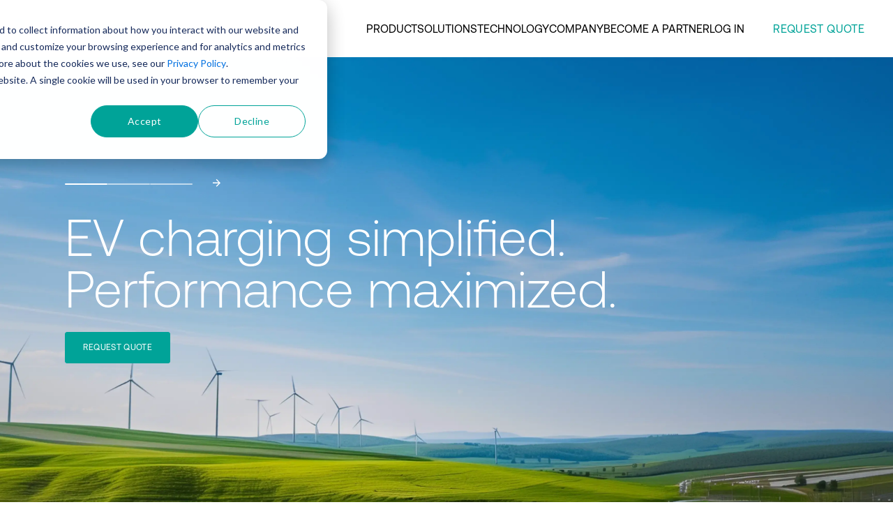

--- FILE ---
content_type: text/html; charset=UTF-8
request_url: https://evercharge.com/?url=author/claire
body_size: 16052
content:
<!doctype html><html lang="en"><head>
    <meta charset="utf-8">
    <title>EverCharge - Dynamic Electric Vehicle (EV) Charging Solutions</title>
    <link rel="shortcut icon" href="https://evercharge.com/hubfs/evercharge_logo_symbol_teal.png">

    <meta name="description" content="EverCharge is a leading provider of electric vehicle (EV) charging solutions. We offer a variety of products and services to meet the needs of our customers, including Level 2 and DCFC chargers, turnkey installation and maintenance, and cutting-edge technology. EverCharge is committed to sustainability and is working to help its customers reduce their carbon footprint.">

    
        
            
        
    

    

	
	

    
      
    	
        
            
        
    
	
	
    
<meta name="viewport" content="width=device-width, initial-scale=1">

    
    <meta property="og:description" content="EverCharge is a leading provider of electric vehicle (EV) charging solutions. We offer a variety of products and services to meet the needs of our customers, including Level 2 and DCFC chargers, turnkey installation and maintenance, and cutting-edge technology. EverCharge is committed to sustainability and is working to help its customers reduce their carbon footprint.">
    <meta property="og:title" content="EverCharge - Dynamic Electric Vehicle (EV) Charging Solutions">
    <meta name="twitter:description" content="EverCharge is a leading provider of electric vehicle (EV) charging solutions. We offer a variety of products and services to meet the needs of our customers, including Level 2 and DCFC chargers, turnkey installation and maintenance, and cutting-edge technology. EverCharge is committed to sustainability and is working to help its customers reduce their carbon footprint.">
    <meta name="twitter:title" content="EverCharge - Dynamic Electric Vehicle (EV) Charging Solutions">

    

    
    <style>
a.cta_button{-moz-box-sizing:content-box !important;-webkit-box-sizing:content-box !important;box-sizing:content-box !important;vertical-align:middle}.hs-breadcrumb-menu{list-style-type:none;margin:0px 0px 0px 0px;padding:0px 0px 0px 0px}.hs-breadcrumb-menu-item{float:left;padding:10px 0px 10px 10px}.hs-breadcrumb-menu-divider:before{content:'›';padding-left:10px}.hs-featured-image-link{border:0}.hs-featured-image{float:right;margin:0 0 20px 20px;max-width:50%}@media (max-width: 568px){.hs-featured-image{float:none;margin:0;width:100%;max-width:100%}}.hs-screen-reader-text{clip:rect(1px, 1px, 1px, 1px);height:1px;overflow:hidden;position:absolute !important;width:1px}
</style>

<link rel="stylesheet" href="https://unpkg.com/aos@2.3.1/dist/aos.css">
<link rel="stylesheet" href="https://evercharge.com/hubfs/hub_generated/template_assets/1/176708775002/1765843124224/template_main.min.css">
<link rel="stylesheet" href="https://evercharge.com/hubfs/hub_generated/template_assets/1/183433812234/1765843130757/template_child.min.css">

  <style>
    

    

    

    

    

    

  </style>
  
<link rel="stylesheet" href="https://evercharge.com/hubfs/hub_generated/module_assets/1/185006245741/1742584728952/module_Hero_Slider.min.css">
<link rel="stylesheet" href="https://unpkg.com/@glidejs/glide@3.4.1/dist/css/glide.core.min.css">

<style>



</style>

<link rel="stylesheet" href="https://evercharge.com/hubfs/hub_generated/module_assets/1/185031818343/1742550525537/module_Tabbed_Slider.min.css">
<link rel="stylesheet" href="https://evercharge.com/hubfs/hub_generated/module_assets/1/184995098261/1742841443785/module_Simple_Image_Banner.min.css">

  <style>
    #hs_cos_wrapper_module_1741385658338 .kl-image-banner {
      aspect-ratio: 1440 / 437;
    }

    #hs_cos_wrapper_module_1741385658338 .kl-image-banner-main {
      max-width: 45%;
    }
    
    #hs_cos_wrapper_module_1741385658338 .kl-image-banner {
      background-position: center center !important;
    }
    
    @media (max-width: 767px) {
      #hs_cos_wrapper_module_1741385658338 .kl-image-banner-main {
        max-width: 100%;
      }
      
      #hs_cos_wrapper_module_1741385658338 .kl-image-banner {
        background-position: center center !important;
      }
      
      
    }
  </style>

<link rel="stylesheet" href="https://evercharge.com/hubfs/hub_generated/module_assets/1/185492884366/1742550238198/module_Custom_Rich_Text.min.css">

  <style>
      #hs_cos_wrapper_module_17382553380895 .kl-rich-text__preheader {
        max-width: 701px;
      }
      
      #hs_cos_wrapper_module_17382553380895 .kl-rich-text *:not(.kl-rich-text__preheader) {
        max-width: 777px;
      }
    
      #hs_cos_wrapper_module_17382553380895 .kl-rich-text .kl-rich-text__buttons {
        margin: unset;
      } 
    
      #hs_cos_wrapper_module_17382553380895 .kl-rich-text p,
      #hs_cos_wrapper_module_17382553380895 .kl-rich-text span {
        text-align: center;
      }
  </style>

<link rel="stylesheet" href="https://evercharge.com/hubfs/hub_generated/module_assets/1/184994616716/1742542691701/module_Simple_Card_1.min.css">

  <style>
    #hs_cos_wrapper_module_17382553454356 .kl-card-1 {
      box-shadow: 0px 0px 24px 0px #0000001A;
    }
    
    #hs_cos_wrapper_module_17382553454356 .kl-card-1__content {
      max-width: 257px;
    }
  </style>


  <style>
    #hs_cos_wrapper_module_17382553454358 .kl-card-1 {
      box-shadow: 0px 0px 24px 0px #0000001A;
    }
    
    #hs_cos_wrapper_module_17382553454358 .kl-card-1__content {
      max-width: 257px;
    }
  </style>


  <style>
    #hs_cos_wrapper_module_17382554226215 .kl-image-banner {
      aspect-ratio: 1440 / 437;
    }

    #hs_cos_wrapper_module_17382554226215 .kl-image-banner-main {
      max-width: 100%;
    }
    
    #hs_cos_wrapper_module_17382554226215 .kl-image-banner {
      background-position: center center !important;
    }
    
    @media (max-width: 767px) {
      #hs_cos_wrapper_module_17382554226215 .kl-image-banner-main {
        max-width: 100%;
      }
      
      #hs_cos_wrapper_module_17382554226215 .kl-image-banner {
        background-position: center center !important;
      }
      
      
    }
  </style>

<link rel="stylesheet" href="https://evercharge.com/hubfs/hub_generated/module_assets/1/186426035083/1742542437038/module_Simple_Image_Card_01.min.css">

  <style>
    #hs_cos_wrapper_widget_1740122363374 .kl-image-card-inner {
      max-width: unset
    }
  </style>


  <style>
    #hs_cos_wrapper_widget_1740122495466 .kl-image-card-inner {
      max-width: unset
    }
  </style>


  <style>
      #hs_cos_wrapper_module_17382555632216 .kl-rich-text__preheader {
        max-width: 777px;
      }
      
      #hs_cos_wrapper_module_17382555632216 .kl-rich-text *:not(.kl-rich-text__preheader) {
        max-width: 777px;
      }
    
      #hs_cos_wrapper_module_17382555632216 .kl-rich-text .kl-rich-text__buttons {
        margin: unset;
      } 
    
      #hs_cos_wrapper_module_17382555632216 .kl-rich-text p,
      #hs_cos_wrapper_module_17382555632216 .kl-rich-text span {
        text-align: center;
      }
  </style>

<link rel="stylesheet" href="https://evercharge.com/hubfs/hub_generated/module_assets/1/185000671662/1742542526464/module_Testimonials_Slider.min.css">
<link rel="stylesheet" href="https://evercharge.com/hubfs/hub_generated/module_assets/1/184989160488/1742548122120/module_Featured_Cards.min.css">
<style>
@font-face {
  font-family: "Aeonik";
  src: url("https://evercharge.com/hubfs/Aeonik-MediumItalic.otf") format("opentype");
  font-display: swap;
  font-weight: 500;
  font-style: italic;
}

@font-face {
  font-family: "Aeonik";
  src: url("https://evercharge.com/hubfs/Aeonik-Thin.otf") format("opentype"),url("https://evercharge.com/hubfs/Aeonik-ThinItalic.otf") format("opentype");
  font-display: swap;
  font-weight: 100;
  font-style: italic;
}

@font-face {
  font-family: "Aeonik";
  src: url("https://evercharge.com/hubfs/Aeonik-Air.otf") format("opentype");
  font-display: swap;
  font-weight: 200;
}

@font-face {
  font-family: "Aeonik";
  src: url("https://evercharge.com/hubfs/Aeonik-RegularItalic.otf") format("opentype");
  font-display: swap;
  font-weight: 400;
  font-style: italic;
}

@font-face {
  font-family: "Aeonik";
  src: url("https://evercharge.com/hubfs/Aeonik-AirItalic.otf") format("opentype");
  font-display: swap;
  font-weight: 200;
  font-style: italic;
}

@font-face {
  font-family: "Aeonik";
  src: url("https://evercharge.com/hubfs/Aeonik-Medium.otf") format("opentype");
  font-display: swap;
  font-weight: 500;
}

@font-face {
  font-family: "Aeonik";
  src: url("https://evercharge.com/hubfs/Aeonik-BoldItalic.otf") format("opentype");
  font-display: swap;
  font-weight: 700;
  font-style: italic;
}

@font-face {
  font-family: "Aeonik";
  src: url("https://evercharge.com/hubfs/Aeonik-Regular.otf") format("opentype");
  font-display: swap;
  font-weight: 400;
}

@font-face {
  font-family: "Aeonik";
  src: url("https://evercharge.com/hubfs/Aeonik-Bold.otf") format("opentype");
  font-display: swap;
  font-weight: 700;
}

@font-face {
  font-family: "Aeonik";
  src: url("https://evercharge.com/hubfs/Aeonik-Medium.otf") format("opentype");
  font-display: swap;
  font-weight: 500;
}

@font-face {
  font-family: "Aeonik";
  src: url("https://evercharge.com/hubfs/Aeonik-LightItalic.otf") format("opentype");
  font-display: swap;
  font-weight: 300;
  font-style: italic;
}

@font-face {
  font-family: "Aeonik";
  src: url("https://evercharge.com/hubfs/Aeonik-Regular.otf") format("opentype");
  font-display: swap;
}

@font-face {
  font-family: "Aeonik";
  src: url("https://evercharge.com/hubfs/Aeonik-Regular.otf") format("opentype");
  font-display: swap;
  font-weight: 400;
}

@font-face {
  font-family: "Aeonik";
  src: url("https://evercharge.com/hubfs/Aeonik-Bold.otf") format("opentype");
  font-display: swap;
  font-weight: 700;
}

@font-face {
  font-family: "Aeonik";
  src: url("https://evercharge.com/hubfs/Aeonik-Light.otf") format("opentype");
  font-display: swap;
  font-weight: 300;
}
</style>

<style>
  @font-face {
    font-family: "Rubik";
    font-weight: 400;
    font-style: normal;
    font-display: swap;
    src: url("/_hcms/googlefonts/Rubik/regular.woff2") format("woff2"), url("/_hcms/googlefonts/Rubik/regular.woff") format("woff");
  }
  @font-face {
    font-family: "Rubik";
    font-weight: 700;
    font-style: normal;
    font-display: swap;
    src: url("/_hcms/googlefonts/Rubik/700.woff2") format("woff2"), url("/_hcms/googlefonts/Rubik/700.woff") format("woff");
  }
  @font-face {
    font-family: "Rubik";
    font-weight: 700;
    font-style: normal;
    font-display: swap;
    src: url("/_hcms/googlefonts/Rubik/700.woff2") format("woff2"), url("/_hcms/googlefonts/Rubik/700.woff") format("woff");
  }
</style>

<!-- Editor Styles -->
<style id="hs_editor_style" type="text/css">
#hs_cos_wrapper_module_173696028778510  { background-color: #00A398 !important; background-image: none !important; display: block !important }
#hs_cos_wrapper_module_173696028778510 input[type="submit"] { background-color: #00FFC1 !important; background-image: none !important; color: #000000 !important; font-size: 14px !important; line-height: 14px !important; text-align: center !important }
#hs_cos_wrapper_module_173696028778510 .hs-button { background-color: #00FFC1 !important; background-image: none !important; color: #000000 !important; font-size: 14px !important; line-height: 14px !important; text-align: center !important }
#hs_cos_wrapper_module_173696028778510 .hs-submit { text-align: CENTER !important }
#hs_cos_wrapper_module_173696028778510 input[type="text"] { background-color: #30b3ac !important; background-image: none !important; border-color: #F1F4F9 !important; border-style: none !important; color: #FFFFFF !important; font-family: Arial, sans-serif !important; font-size: 16px !important; text-align: left !important }
#hs_cos_wrapper_module_173696028778510 input[type="email"] { background-color: #30b3ac !important; background-image: none !important; border-color: #F1F4F9 !important; border-style: none !important; color: #FFFFFF !important; font-family: Arial, sans-serif !important; font-size: 16px !important; text-align: left !important }
#hs_cos_wrapper_module_173696028778510 textarea { background-color: #30b3ac !important; background-image: none !important; border-color: #F1F4F9 !important; border-style: none !important; color: #FFFFFF !important; font-family: Arial, sans-serif !important; font-size: 16px !important; text-align: left !important }
#hs_cos_wrapper_module_173696028778510 input[type="number"] { background-color: #30b3ac !important; background-image: none !important; border-color: #F1F4F9 !important; border-style: none !important; color: #FFFFFF !important; font-family: Arial, sans-serif !important; font-size: 16px !important; text-align: left !important }
#hs_cos_wrapper_module_173696028778510 select { background-color: #30b3ac !important; background-image: none !important; border-color: #F1F4F9 !important; border-style: none !important; color: #FFFFFF !important; font-family: Arial, sans-serif !important; font-size: 16px !important; text-align: left !important }
#hs_cos_wrapper_module_173696028778510 input[type="file"] { background-color: #30b3ac !important; background-image: none !important; border-color: #F1F4F9 !important; border-style: none !important; color: #FFFFFF !important; font-family: Arial, sans-serif !important; font-size: 16px !important; text-align: left !important }
#hs_cos_wrapper_module_173696028778510 input[type="tel"] { background-color: #30b3ac !important; background-image: none !important; border-color: #F1F4F9 !important; border-style: none !important; color: #FFFFFF !important; font-family: Arial, sans-serif !important; font-size: 16px !important; text-align: left !important }
#hs_cos_wrapper_module_173696028778510 input[type="date"] { background-color: #30b3ac !important; background-image: none !important; border-color: #F1F4F9 !important; border-style: none !important; color: #FFFFFF !important; font-family: Arial, sans-serif !important; font-size: 16px !important; text-align: left !important }
#hs_cos_wrapper_module_173696028778510 .hs-error-msg { color: #FFFFFF !important; font-family: Arial, sans-serif !important }
#hs_cos_wrapper_module_173696028778510 .hs_error_rollup .hs-error-msgs .hs-main-font-element { color: #FFFFFF !important; font-family: Arial, sans-serif !important }
#hs_cos_wrapper_module_173696028778510 .hsfc-ErrorAlert { color: #FFFFFF !important; font-family: Arial, sans-serif !important }
#hs_cos_wrapper_module_173696028778510 label:not(.hs-error-msg) { color: #FFFFFF !important; font-family: Arial, sans-serif !important; font-size: 18px !important; line-height: 23.8px !important }
#hs_cos_wrapper_module_173696028778510 label:not(.hs-error-msg) p , #hs_cos_wrapper_module_173696028778510 label:not(.hs-error-msg) li , #hs_cos_wrapper_module_173696028778510 label:not(.hs-error-msg) span , #hs_cos_wrapper_module_173696028778510 label:not(.hs-error-msg) label , #hs_cos_wrapper_module_173696028778510 label:not(.hs-error-msg) h1 , #hs_cos_wrapper_module_173696028778510 label:not(.hs-error-msg) h2 , #hs_cos_wrapper_module_173696028778510 label:not(.hs-error-msg) h3 , #hs_cos_wrapper_module_173696028778510 label:not(.hs-error-msg) h4 , #hs_cos_wrapper_module_173696028778510 label:not(.hs-error-msg) h5 , #hs_cos_wrapper_module_173696028778510 label:not(.hs-error-msg) h6  { color: #FFFFFF !important; font-family: Arial, sans-serif !important; font-size: 18px !important; line-height: 23.8px !important }
#hs_cos_wrapper_module_173696028778510  { background-color: #00A398 !important; background-image: none !important; display: block !important }
#hs_cos_wrapper_module_173696028778510 input[type="submit"] { background-color: #00FFC1 !important; background-image: none !important; color: #000000 !important; font-size: 14px !important; line-height: 14px !important; text-align: center !important }
#hs_cos_wrapper_module_173696028778510 .hs-button { background-color: #00FFC1 !important; background-image: none !important; color: #000000 !important; font-size: 14px !important; line-height: 14px !important; text-align: center !important }
#hs_cos_wrapper_module_173696028778510 .hs-submit { text-align: CENTER !important }
#hs_cos_wrapper_module_173696028778510 input[type="text"] { background-color: #30b3ac !important; background-image: none !important; border-color: #F1F4F9 !important; border-style: none !important; color: #FFFFFF !important; font-family: Arial, sans-serif !important; font-size: 16px !important; text-align: left !important }
#hs_cos_wrapper_module_173696028778510 input[type="email"] { background-color: #30b3ac !important; background-image: none !important; border-color: #F1F4F9 !important; border-style: none !important; color: #FFFFFF !important; font-family: Arial, sans-serif !important; font-size: 16px !important; text-align: left !important }
#hs_cos_wrapper_module_173696028778510 textarea { background-color: #30b3ac !important; background-image: none !important; border-color: #F1F4F9 !important; border-style: none !important; color: #FFFFFF !important; font-family: Arial, sans-serif !important; font-size: 16px !important; text-align: left !important }
#hs_cos_wrapper_module_173696028778510 input[type="number"] { background-color: #30b3ac !important; background-image: none !important; border-color: #F1F4F9 !important; border-style: none !important; color: #FFFFFF !important; font-family: Arial, sans-serif !important; font-size: 16px !important; text-align: left !important }
#hs_cos_wrapper_module_173696028778510 select { background-color: #30b3ac !important; background-image: none !important; border-color: #F1F4F9 !important; border-style: none !important; color: #FFFFFF !important; font-family: Arial, sans-serif !important; font-size: 16px !important; text-align: left !important }
#hs_cos_wrapper_module_173696028778510 input[type="file"] { background-color: #30b3ac !important; background-image: none !important; border-color: #F1F4F9 !important; border-style: none !important; color: #FFFFFF !important; font-family: Arial, sans-serif !important; font-size: 16px !important; text-align: left !important }
#hs_cos_wrapper_module_173696028778510 input[type="tel"] { background-color: #30b3ac !important; background-image: none !important; border-color: #F1F4F9 !important; border-style: none !important; color: #FFFFFF !important; font-family: Arial, sans-serif !important; font-size: 16px !important; text-align: left !important }
#hs_cos_wrapper_module_173696028778510 input[type="date"] { background-color: #30b3ac !important; background-image: none !important; border-color: #F1F4F9 !important; border-style: none !important; color: #FFFFFF !important; font-family: Arial, sans-serif !important; font-size: 16px !important; text-align: left !important }
#hs_cos_wrapper_module_173696028778510 .hs-error-msg { color: #FFFFFF !important; font-family: Arial, sans-serif !important }
#hs_cos_wrapper_module_173696028778510 .hs_error_rollup .hs-error-msgs .hs-main-font-element { color: #FFFFFF !important; font-family: Arial, sans-serif !important }
#hs_cos_wrapper_module_173696028778510 .hsfc-ErrorAlert { color: #FFFFFF !important; font-family: Arial, sans-serif !important }
#hs_cos_wrapper_module_173696028778510 label:not(.hs-error-msg) { color: #FFFFFF !important; font-family: Arial, sans-serif !important; font-size: 18px !important; line-height: 23.8px !important }
#hs_cos_wrapper_module_173696028778510 label:not(.hs-error-msg) p , #hs_cos_wrapper_module_173696028778510 label:not(.hs-error-msg) li , #hs_cos_wrapper_module_173696028778510 label:not(.hs-error-msg) span , #hs_cos_wrapper_module_173696028778510 label:not(.hs-error-msg) label , #hs_cos_wrapper_module_173696028778510 label:not(.hs-error-msg) h1 , #hs_cos_wrapper_module_173696028778510 label:not(.hs-error-msg) h2 , #hs_cos_wrapper_module_173696028778510 label:not(.hs-error-msg) h3 , #hs_cos_wrapper_module_173696028778510 label:not(.hs-error-msg) h4 , #hs_cos_wrapper_module_173696028778510 label:not(.hs-error-msg) h5 , #hs_cos_wrapper_module_173696028778510 label:not(.hs-error-msg) h6  { color: #FFFFFF !important; font-family: Arial, sans-serif !important; font-size: 18px !important; line-height: 23.8px !important }
.dnd_area-row-0-force-full-width-section > .row-fluid {
  max-width: none !important;
}
.dnd_area-row-1-force-full-width-section > .row-fluid {
  max-width: none !important;
}
.dnd_area-row-2-force-full-width-section > .row-fluid {
  max-width: none !important;
}
.dnd_area-row-3-force-full-width-section > .row-fluid {
  max-width: none !important;
}
.dnd_area-row-4-max-width-section-centering > .row-fluid {
  max-width: 1099px !important;
  margin-left: auto !important;
  margin-right: auto !important;
}
.dnd_area-row-5-force-full-width-section > .row-fluid {
  max-width: none !important;
}
.dnd_area-row-6-max-width-section-centering > .row-fluid {
  max-width: 1240px !important;
  margin-left: auto !important;
  margin-right: auto !important;
}
.dnd_area-row-7-force-full-width-section > .row-fluid {
  max-width: none !important;
}
.dnd_area-row-8-force-full-width-section > .row-fluid {
  max-width: none !important;
}
.dnd_area-row-9-max-width-section-centering > .row-fluid {
  max-width: 1228px !important;
  margin-left: auto !important;
  margin-right: auto !important;
}
.dnd_area-row-10-force-full-width-section > .row-fluid {
  max-width: none !important;
}
/* HubSpot Non-stacked Media Query Styles */
@media (min-width:768px) {
  .dnd_area-row-4-vertical-alignment > .row-fluid {
    display: -ms-flexbox !important;
    -ms-flex-direction: row;
    display: flex !important;
    flex-direction: row;
  }
  .dnd_area-row-6-vertical-alignment > .row-fluid {
    display: -ms-flexbox !important;
    -ms-flex-direction: row;
    display: flex !important;
    flex-direction: row;
  }
  .cell_17382553454354-vertical-alignment {
    display: -ms-flexbox !important;
    -ms-flex-direction: column !important;
    -ms-flex-pack: center !important;
    display: flex !important;
    flex-direction: column !important;
    justify-content: center !important;
  }
  .cell_17382553454354-vertical-alignment > div {
    flex-shrink: 0 !important;
  }
  .cell_17382553454353-vertical-alignment {
    display: -ms-flexbox !important;
    -ms-flex-direction: column !important;
    -ms-flex-pack: center !important;
    display: flex !important;
    flex-direction: column !important;
    justify-content: center !important;
  }
  .cell_17382553454353-vertical-alignment > div {
    flex-shrink: 0 !important;
  }
  .cell_1740122495660-vertical-alignment {
    display: -ms-flexbox !important;
    -ms-flex-direction: column !important;
    -ms-flex-pack: center !important;
    display: flex !important;
    flex-direction: column !important;
    justify-content: center !important;
  }
  .cell_1740122495660-vertical-alignment > div {
    flex-shrink: 0 !important;
  }
  .cell_1740122363613-vertical-alignment {
    display: -ms-flexbox !important;
    -ms-flex-direction: column !important;
    -ms-flex-pack: center !important;
    display: flex !important;
    flex-direction: column !important;
    justify-content: center !important;
  }
  .cell_1740122363613-vertical-alignment > div {
    flex-shrink: 0 !important;
  }
  .cell_17369602877853-row-0-vertical-alignment > .row-fluid {
    display: -ms-flexbox !important;
    -ms-flex-direction: row;
    display: flex !important;
    flex-direction: row;
  }
  .cell_17369602877856-vertical-alignment {
    display: -ms-flexbox !important;
    -ms-flex-direction: column !important;
    -ms-flex-pack: center !important;
    display: flex !important;
    flex-direction: column !important;
    justify-content: center !important;
  }
  .cell_17369602877856-vertical-alignment > div {
    flex-shrink: 0 !important;
  }
}
/* HubSpot Styles (default) */
.dnd_area-row-0-padding {
  padding-top: 0px !important;
  padding-bottom: 0px !important;
  padding-left: 0px !important;
  padding-right: 0px !important;
}
.dnd_area-row-1-padding {
  padding-top: 0px !important;
  padding-bottom: 0px !important;
  padding-left: 0px !important;
  padding-right: 0px !important;
}
.dnd_area-row-2-padding {
  padding-top: 0px !important;
  padding-bottom: 0px !important;
  padding-left: 0px !important;
  padding-right: 0px !important;
}
.dnd_area-row-3-padding {
  padding-bottom: 0px !important;
}
.dnd_area-row-4-padding {
  padding-top: 15px !important;
  padding-bottom: 51px !important;
}
.dnd_area-row-5-padding {
  padding-top: 0px !important;
  padding-bottom: 0px !important;
  padding-left: 0px !important;
  padding-right: 0px !important;
}
.dnd_area-row-6-padding {
  padding-bottom: 0px !important;
}
.dnd_area-row-6-hidden {
  display: block !important;
}
.dnd_area-row-7-padding {
  padding-left: 0px !important;
}
.dnd_area-row-8-padding {
  padding-top: 0px !important;
  padding-bottom: 0px !important;
  padding-left: 0px !important;
  padding-right: 0px !important;
}
.dnd_area-row-10-padding {
  padding-top: 0px !important;
  padding-bottom: 0px !important;
  padding-left: 0px !important;
  padding-right: 0px !important;
}
.dnd_area-row-11-padding {
  padding-left: 40px !important;
  padding-right: 40px !important;
}
.dnd_area-row-11-background-layers {
  background-image: linear-gradient(rgba(0, 163, 152, 1), rgba(0, 163, 152, 1)) !important;
  background-position: left top !important;
  background-size: auto !important;
  background-repeat: no-repeat !important;
}
.cell_1738255315625-padding {
  padding-left: 0px !important;
  padding-right: 0px !important;
}
.module_17382553156253-hidden {
  display: block !important;
}
.cell_17382553253363-padding {
  padding-left: 0px !important;
  padding-right: 0px !important;
}
.cell_17413856583372-padding {
  padding-left: 0px !important;
  padding-right: 0px !important;
}
.cell_17382553380893-padding {
  padding-bottom: 0px !important;
}
.cell_17382553454354-padding {
  padding-top: 20px !important;
  padding-bottom: 20px !important;
}
.cell_17382553454353-padding {
  padding-top: 20px !important;
  padding-bottom: 20px !important;
}
.cell_17382554226213-padding {
  padding-left: 0px !important;
  padding-right: 0px !important;
}
.cell_1740122495660-padding {
  padding-top: 20px !important;
  padding-bottom: 20px !important;
}
.cell_1740122363613-padding {
  padding-top: 20px !important;
  padding-bottom: 20px !important;
}
.cell_17382555632213-padding {
  padding-left: 0px !important;
  padding-right: 0px !important;
}
.cell_17382555777303-padding {
  padding-left: 0px !important;
  padding-right: 0px !important;
}
.cell_17382555911923-padding {
  padding-left: 0px !important;
  padding-right: 0px !important;
}
.cell_17369602877856-padding {
  padding-left: 0px !important;
  padding-right: 0px !important;
}
</style>
    

    
<!--  Added by GoogleAnalytics4 integration -->
<script>
var _hsp = window._hsp = window._hsp || [];
window.dataLayer = window.dataLayer || [];
function gtag(){dataLayer.push(arguments);}

var useGoogleConsentModeV2 = true;
var waitForUpdateMillis = 1000;


if (!window._hsGoogleConsentRunOnce) {
  window._hsGoogleConsentRunOnce = true;

  gtag('consent', 'default', {
    'ad_storage': 'denied',
    'analytics_storage': 'denied',
    'ad_user_data': 'denied',
    'ad_personalization': 'denied',
    'wait_for_update': waitForUpdateMillis
  });

  if (useGoogleConsentModeV2) {
    _hsp.push(['useGoogleConsentModeV2'])
  } else {
    _hsp.push(['addPrivacyConsentListener', function(consent){
      var hasAnalyticsConsent = consent && (consent.allowed || (consent.categories && consent.categories.analytics));
      var hasAdsConsent = consent && (consent.allowed || (consent.categories && consent.categories.advertisement));

      gtag('consent', 'update', {
        'ad_storage': hasAdsConsent ? 'granted' : 'denied',
        'analytics_storage': hasAnalyticsConsent ? 'granted' : 'denied',
        'ad_user_data': hasAdsConsent ? 'granted' : 'denied',
        'ad_personalization': hasAdsConsent ? 'granted' : 'denied'
      });
    }]);
  }
}

gtag('js', new Date());
gtag('set', 'developer_id.dZTQ1Zm', true);
gtag('config', 'G-RFLSL1RR7T');
</script>
<script async src="https://www.googletagmanager.com/gtag/js?id=G-RFLSL1RR7T"></script>

<!-- /Added by GoogleAnalytics4 integration -->

    <link rel="canonical" href="https://evercharge.com">

<style>
  
.cookie-reset-container {
  font-weight: 700 !important;
  font-size: 1.15rem !important;
  color: white !important;
}
.cookie-reset-container a {
  font-weight: 700 !important;
  font-size: 1.15rem !important;
  color: white !important;
  text-decoration: underline !important;
}
</style>
<script> (function(ss,ex){ window.ldfdr=window.ldfdr||function(){(ldfdr._q=ldfdr._q||[]).push([].slice.call(arguments));}; (function(d,s){ fs=d.getElementsByTagName(s)[0]; function ce(src){ var cs=d.createElement(s); cs.src=src; cs.async=1; fs.parentNode.insertBefore(cs,fs); }; ce('https://sc.lfeeder.com/lftracker_v1_'+ss+(ex?'_'+ex:'')+'.js'); })(document,'script'); })('p1e024BeRGX7GB6d'); </script>
<!-- Google Tag Manager -->
<script>(function(w,d,s,l,i){w[l]=w[l]||[];w[l].push({'gtm.start':
new Date().getTime(),event:'gtm.js'});var f=d.getElementsByTagName(s)[0],
j=d.createElement(s),dl=l!='dataLayer'?'&l='+l:'';j.async=true;j.src=
'https://www.googletagmanager.com/gtm.js?id='+i+dl;f.parentNode.insertBefore(j,f);
})(window,document,'script','dataLayer','GTM-T74RHWLX');</script>
<!-- End Google Tag Manager -->
<meta property="og:image" content="https://evercharge.com/hubfs/home-carousel-1.webp">
<meta property="og:image:width" content="4320">
<meta property="og:image:height" content="2496">
<meta property="og:image:alt" content="EverCharge">
<meta name="twitter:image" content="https://evercharge.com/hubfs/home-carousel-1.webp">
<meta name="twitter:image:alt" content="EverCharge">

<meta property="og:url" content="https://evercharge.com">
<meta name="twitter:card" content="summary_large_image">
<meta http-equiv="content-language" content="en">







  <meta name="generator" content="HubSpot"></head>
  <body>
    <div class="body-wrapper   hs-content-id-183434331479 hs-site-page page ">
      
        <div data-global-resource-path="Atlas Pro for EverCharge/templates/partials/header.html">

  <div id="hs_cos_wrapper_Navbar" class="hs_cos_wrapper hs_cos_wrapper_widget hs_cos_wrapper_type_module" style="" data-hs-cos-general-type="widget" data-hs-cos-type="module">





<header class="kl-header">


  

  <nav class="kl-navbar content-wrapper">

    
      

  

    

    

    

    

    

    

  

  

  

  

  

  

  
    <a href="https://evercharge.com">
        

  
    
  

  
    
  

  
    
  

  <img src="https://evercharge.com/hubfs/Teal_Logo.png" alt="Logo" width="100%" style="max-width: 175px; max-height: 32px" loading="" class="kl-navbar__logo">
      </a>
  
    

    <div class="kl-navbar__mobile">
      
      
      <button class="hamburger hamburger--squeeze kl-navbar__hamburger" type="button">
        <span class="hamburger-box">
          <span class="hamburger-inner"></span>
        </span>
      </button>
      
    </div>

    <div class="kl-navbar__content">
      
      <ul class="kl-navbar__menu">
        
          <li class="kl-navbar__item kl-navbar__parent">
            
            
            <a class="kl-navbar__button" href="javascript:void(0);">
              <span>PRODUCT</span>
            </a>
            <div class="kl-navbar-submenu-wrapper">
              

  
    <ul class="kl-navbar-submenu">
      
        <li class="kl-navbar-submenu__item kl-navbar__parent">
          
          <a class="kl-navbar-submenu__button" href="javascript:void(0);">
            <span>Level 2</span>
          </a>
          

  
    <ul class="kl-navbar-submenu">
      
        <li class="kl-navbar-submenu__item">
          
          <a class="kl-navbar-submenu__button" href="https://evercharge.com/products/ev02?hsLang=en">
            <span>EV02</span>
          </a>
          

  


        </li>
      
        <li class="kl-navbar-submenu__item">
          
          <a class="kl-navbar-submenu__button" href="https://evercharge.com/products/cove?hsLang=en">
            <span>Cove</span>
          </a>
          

  


        </li>
      
    </ul>
  


        </li>
      
        <li class="kl-navbar-submenu__item">
          
          <a class="kl-navbar-submenu__button" href="https://evercharge.com/products/dcfc?hsLang=en">
            <span>DCFC</span>
          </a>
          

  


        </li>
      
        <li class="kl-navbar-submenu__item">
          
          <a class="kl-navbar-submenu__button" href="https://evercharge.com/products/glance?hsLang=en">
            <span>Glance</span>
          </a>
          

  


        </li>
      
    </ul>
  


            </div>
          </li>
        
          <li class="kl-navbar__item kl-navbar__parent">
            
            
            <a class="kl-navbar__button" href="javascript:void(0);">
              <span>SOLUTIONS</span>
            </a>
            <div class="kl-navbar-submenu-wrapper">
              

  
    <ul class="kl-navbar-submenu">
      
        <li class="kl-navbar-submenu__item">
          
          <a class="kl-navbar-submenu__button" href="https://evercharge.com/solutions/fleets?hsLang=en">
            <span>Fleets</span>
          </a>
          

  


        </li>
      
        <li class="kl-navbar-submenu__item">
          
          <a class="kl-navbar-submenu__button" href="https://evercharge.com/solutions/workplace?hsLang=en">
            <span>Workplace</span>
          </a>
          

  


        </li>
      
        <li class="kl-navbar-submenu__item">
          
          <a class="kl-navbar-submenu__button" href="https://evercharge.com/solutions/multi-family?hsLang=en">
            <span>Multi-family</span>
          </a>
          

  


        </li>
      
        <li class="kl-navbar-submenu__item">
          
          <a class="kl-navbar-submenu__button" href="https://evercharge.com/solutions/vehicle-oem?hsLang=en">
            <span>Vehicle OEMs</span>
          </a>
          

  


        </li>
      
    </ul>
  


            </div>
          </li>
        
          <li class="kl-navbar__item kl-navbar__parent">
            
            
            <a class="kl-navbar__button" href="javascript:void(0);">
              <span>TECHNOLOGY</span>
            </a>
            <div class="kl-navbar-submenu-wrapper">
              

  
    <ul class="kl-navbar-submenu">
      
        <li class="kl-navbar-submenu__item">
          
          <a class="kl-navbar-submenu__button" href="https://evercharge.com/technology-overview?hsLang=en">
            <span>Overview</span>
          </a>
          

  


        </li>
      
        <li class="kl-navbar-submenu__item">
          
          <a class="kl-navbar-submenu__button" href="https://evercharge.com/smartpower?hsLang=en">
            <span>SmartPower™</span>
          </a>
          

  


        </li>
      
        <li class="kl-navbar-submenu__item">
          
          <a class="kl-navbar-submenu__button" href="https://evercharge.com/dataconnectivity?hsLang=en">
            <span>Data Connectivity</span>
          </a>
          

  


        </li>
      
    </ul>
  


            </div>
          </li>
        
          <li class="kl-navbar__item kl-navbar__parent">
            
            
            <a class="kl-navbar__button" href="javascript:void(0);">
              <span>COMPANY</span>
            </a>
            <div class="kl-navbar-submenu-wrapper">
              

  
    <ul class="kl-navbar-submenu">
      
        <li class="kl-navbar-submenu__item">
          
          <a class="kl-navbar-submenu__button" href="https://evercharge.com/blog?hsLang=en">
            <span>Blog</span>
          </a>
          

  


        </li>
      
        <li class="kl-navbar-submenu__item">
          
          <a class="kl-navbar-submenu__button" href="https://evercharge.com/careers?hsLang=en">
            <span>Careers</span>
          </a>
          

  


        </li>
      
        <li class="kl-navbar-submenu__item">
          
          <a class="kl-navbar-submenu__button" href="https://evercharge.com/news?hsLang=en">
            <span>News</span>
          </a>
          

  


        </li>
      
        <li class="kl-navbar-submenu__item">
          
          <a class="kl-navbar-submenu__button" href="https://evercharge.com/resource-center?hsLang=en">
            <span>Resources</span>
          </a>
          

  


        </li>
      
        <li class="kl-navbar-submenu__item">
          
          <a class="kl-navbar-submenu__button" href="https://evercharge.com/sustainability?hsLang=en">
            <span>Sustainability</span>
          </a>
          

  


        </li>
      
    </ul>
  


            </div>
          </li>
        
          <li class="kl-navbar__item">
            
            
            <a class="kl-navbar__button" href="https://evercharge.com/become-a-partner?hsLang=en">
              <span>BECOME A PARTNER</span>
            </a>
            <div class="kl-navbar-submenu-wrapper">
              

  


            </div>
          </li>
        
          <li class="kl-navbar__item kl-navbar__parent">
            
            
            <a class="kl-navbar__button" href="javascript:void(0);">
              <span>LOG IN</span>
            </a>
            <div class="kl-navbar-submenu-wrapper">
              

  
    <ul class="kl-navbar-submenu">
      
        <li class="kl-navbar-submenu__item">
          
          <a class="kl-navbar-submenu__button" href="https://glance.evercharge.com/login">
            <span>Log In</span>
          </a>
          

  


        </li>
      
        <li class="kl-navbar-submenu__item">
          
          <a class="kl-navbar-submenu__button" href="https://glance.evercharge.com/signup/new-customer-signup">
            <span>Create an Account</span>
          </a>
          

  


        </li>
      
    </ul>
  


            </div>
          </li>
        
      </ul>

      <div class="kl-navbar__end">
        
      </div>

    </div>
    
    
    

  
	  
  	
		
	
	
    

  

  
 
  

  
    

  
    

  

  
    
  

  

  

  

  

  
    <a href="#request-quote" class="button Navbar__button">
  
      <span>REQUEST QUOTE</span>
    </a>
  
  
  
    
    

  
	  
  	
		
	
	
    

  

  
 
  

  
  

  </nav>

</header>

<div class="kl-header-placeholder"></div></div>
</div>
      

      
<main class="body-container-wrapper">

  <div class="container-fluid body-container body-container--home">
<div class="row-fluid-wrapper">
<div class="row-fluid">
<div class="span12 widget-span widget-type-cell " style="" data-widget-type="cell" data-x="0" data-w="12">

<div class="row-fluid-wrapper row-depth-1 row-number-1 dnd_area-row-0-force-full-width-section dnd-section dnd_area-row-0-padding">
<div class="row-fluid ">
<div class="span12 widget-span widget-type-cell cell_1738255315625-padding dnd-column" style="" data-widget-type="cell" data-x="0" data-w="12">

<div class="row-fluid-wrapper row-depth-1 row-number-2 dnd-row">
<div class="row-fluid ">
<div class="span12 widget-span widget-type-custom_widget module_17382553156253-hidden dnd-module" style="" data-widget-type="custom_widget" data-x="0" data-w="12">
<div id="hs_cos_wrapper_module_17382553156253" class="hs_cos_wrapper hs_cos_wrapper_widget hs_cos_wrapper_type_module" style="" data-hs-cos-general-type="widget" data-hs-cos-type="module">





    
<div class="kl-hero-slider-wrapper" id="module_17382553156253">
	<div class="glide kl-hero-slider">
		<div class="glide__track" data-glide-el="track">
			<ul class="glide__slides">
				

				
				
				
				
				
				

				<li class="glide__slide">
					<div class="kl-slider-hero" style="background: url(https://evercharge.com/hubfs/home-carousel-1.webp); background-position: center; background-repeat: no-repeat; background-size: cover; unset">
            <div class="kl-slider-hero__content">
              <div style="font-size: 74px;"><span style="font-weight: 300;">EV charging simplified.<br>Performance maximized.</span></div>
            </div>

            <div class="kl-slider-hero__button">
              
              
              

  
	  
  	
		
	
	
    

  

  
 
  

  
    

  
    

  

  
    
  

  

  

  

  

  
    <a href="#request-quote" class="button module_17382553156253__testimonial-0">
  
      <span>REQUEST QUOTE</span>
    </a>
  
  
              
            </div>

            <div class="kl-slider-hero__footer">
              

              <span class="kl-slider-hero__author-text">From fleets to condos, we've got all your charging needs covered in one place.</span>


              <div>
                <span class="kl-slider-hero__author-position">Level 2<br>DCFC</span>
              </div>
            </div>
          </div>
				</li>
				

				
				
				
				
				
				

				<li class="glide__slide">
					<div class="kl-slider-hero" style="background: url(https://evercharge.com/hubfs/home-carousel-2.webp); background-position: center; background-repeat: no-repeat; background-size: cover; unset">
            <div class="kl-slider-hero__content">
              <div style="font-size: 74px;"><span style="font-family: Aeonik; font-weight: 300;">EV charging simplified.<br>Performance maximized.</span></div>
            </div>

            <div class="kl-slider-hero__button">
              
              
              

  
	  
  	
		
	
	
    
      
    

  

  
 
  

  
    

  
    

  

  
    
  

  

  

  

  

  
    <a href="#request-quote" class="button button--outlined module_17382553156253__testimonial-1">
  
      <span>REQUEST QUOTE</span>
    </a>
  
  
              
            </div>

            <div class="kl-slider-hero__footer">
              

              <span class="kl-slider-hero__author-text">From fleets to condos, we've got all your charging needs covered in one place.</span>


              <div>
                <span class="kl-slider-hero__author-position">Level 2<br>DCFC</span>
              </div>
            </div>
          </div>
				</li>
				

				
				
				
				
				
				

				<li class="glide__slide">
					<div class="kl-slider-hero" style="background: url(https://evercharge.com/hubfs/3b91885adee85031a8bb6697007c1c0f.webp); background-position: center; background-repeat: no-repeat; background-size: cover; unset">
            <div class="kl-slider-hero__content">
              <div style="font-size: 74px;"><span style="font-weight: 300;">EV charging simplified.<br>Performance maximized.</span></div>
            </div>

            <div class="kl-slider-hero__button">
              
              
              

  
	  
  	
		
	
	
    
      
    

  

  
 
  

  
    

  
    

  

  
    
  

  

  

  

  

  
    <a href="#request-quote" class="button button--outlined module_17382553156253__testimonial-2">
  
      <span>REQUEST QUOTE</span>
    </a>
  
  
              
            </div>

            <div class="kl-slider-hero__footer">
              

              <span class="kl-slider-hero__author-text">From fleets to condos, we've got all your charging needs covered in one place.</span>


              <div>
                <span class="kl-slider-hero__author-position">Level 2<br>DCFC</span>
              </div>
            </div>
          </div>
				</li>
				
			</ul>
		</div>

		
    
		
    
    
    <div class="glide-navigation-row-container">
      <div class="glide-navigation-row" data-glide-el="controls">
        <div class="glide__bullets" data-glide-el="controls[nav]">
          
            <button class="glide__bullet" data-glide-dir="=0"></button>
          
            <button class="glide__bullet" data-glide-dir="=1"></button>
          
            <button class="glide__bullet" data-glide-dir="=2"></button>
          
        </div>

        <button class="glide__arrow glide__arrow--right" data-glide-dir=">">
          <svg width="17" height="17" fill="white" xmlns="http://www.w3.org/2000/svg"><path fill-rule="evenodd" clip-rule="evenodd" d="M8.6 2.8l-1 1 4 3.8H3V9h8.4l-3.8 3.8 1 1L14 8.3 8.6 2.8z" /></svg>
        </button>
      </div>
    </div>
		
	</div>
</div>

  
</div>

</div><!--end widget-span -->
</div><!--end row-->
</div><!--end row-wrapper -->

</div><!--end widget-span -->
</div><!--end row-->
</div><!--end row-wrapper -->

<div class="row-fluid-wrapper row-depth-1 row-number-3 dnd_area-row-1-padding dnd-section dnd_area-row-1-force-full-width-section">
<div class="row-fluid ">
<div class="span12 widget-span widget-type-cell cell_17382553253363-padding dnd-column" style="" data-widget-type="cell" data-x="0" data-w="12">

<div class="row-fluid-wrapper row-depth-1 row-number-4 dnd-row">
<div class="row-fluid ">
<div class="span12 widget-span widget-type-custom_widget dnd-module" style="" data-widget-type="custom_widget" data-x="0" data-w="12">
<div id="hs_cos_wrapper_module_17382553253365" class="hs_cos_wrapper hs_cos_wrapper_widget hs_cos_wrapper_type_module" style="" data-hs-cos-general-type="widget" data-hs-cos-type="module">





    
<div class="kl-tabbed-slider-container">
  <div class="kl-tabbed-slider-tab-container">
    <p class="kl-tab-title">
      The EverCharge advantage
    </p>
    
    <div class="kl-tab-list" data-glide-el="controls[nav]">
      
        <button class="glide__bullet" data-glide-dir="=0">
          Unmatched technology
        </button>
      
        <button class="glide__bullet" data-glide-dir="=1">
          Turnkey provider
        </button>
      
        <button class="glide__bullet" data-glide-dir="=2">
          Vertically integrated OEM
        </button>
      
        <button class="glide__bullet" data-glide-dir="=3">
          Hyper-customizable solutions
        </button>
      
        <button class="glide__bullet" data-glide-dir="=4">
          Cross-industry ecosystem
        </button>
      
    </div>
  </div>
  
  <div class="kl-tabbed-slider-wrapper-container">
    <div class="kl-tabbed-slider-wrapper" id="module_17382553253365">
      <div class="glide kl-tabbed-slider">
        <div class="glide__track" data-glide-el="track">
          <ul class="glide__slides">
            

            
            
            
            
            
            

            <li class="glide__slide">
              <div class="kl-slider-tab" style="">
                <div>
                  

  
    

  

  

  

  

  

  

  
    <a href="#">
                  
                  <div class="kl-slider-tab__header">
                    

  
    

  

  
    
  

  

  <img src="https://evercharge.com/hubfs/Icon%20from%20Figma.svg" alt="Unmatched technology" style="max-width: 100%; height: auto;" loading="">
                  </div>
                  
                  </a>
  
                  
                  <div class="kl-slider-tab__author">
                    
                    
                    <div class="kl-slider-tab__author-content">
                      <div class="kl-slider-tab__author">Unmatched technology</div>
                      <div class="kl-slider-tab__author-position">Maximize infrastructure.  Minimize upgrades.</div>
                    </div>
                  </div>
                  
                  <hr>
                  
                  <div class="kl-slider-tab__content">
                    <p style="font-size: 16px;"><span style="font-family: Aeonik; font-weight: 400;">Our widely deployed, patented SmartPower technology and unique network design enable you to install up to 10X more chargers on limited existing infrastructure and eliminate data connectivity barriers, reducing installation cost, time, and complexity, while improving reliability and simplifying scaling.</span></p>
                  </div>
                </div>
                
                <div class="kl-slider-tab__footer">
                  
                </div>
              </div>
            </li>
            

            
            
            
            
            
            

            <li class="glide__slide">
              <div class="kl-slider-tab" style="">
                <div>
                  

  
    

  

  

  

  

  

  

  
    <a href="#">
                  
                  <div class="kl-slider-tab__header">
                    

  
    

  

  
    
  

  

  <img src="https://evercharge.com/hubfs/Icon%20from%20Figma%20(1).svg" alt="Turnkey provider" style="max-width: 100%; height: auto;" loading="">
                  </div>
                  
                  </a>
  
                  
                  <div class="kl-slider-tab__author">
                    
                    
                    <div class="kl-slider-tab__author-content">
                      <div class="kl-slider-tab__author">Turnkey provider</div>
                      <div class="kl-slider-tab__author-position">From hardware to turnkey operations.</div>
                    </div>
                  </div>
                  
                  <hr>
                  
                  <div class="kl-slider-tab__content">
                    <p style="font-size: 16px;"><span style="font-family: Aeonik; font-weight: 400;">Let us take care of everything from planning to implementation and ongoing maintenance so you can focus on your core business with peace of mind. Just want the hardware? No problem. We’ve got you covered.</span></p>
                  </div>
                </div>
                
                <div class="kl-slider-tab__footer">
                  
                </div>
              </div>
            </li>
            

            
            
            
            
            
            

            <li class="glide__slide">
              <div class="kl-slider-tab" style="">
                <div>
                  

  
    

  

  

  

  

  

  

  
    <a href="#">
                  
                  <div class="kl-slider-tab__header">
                    

  
    

  

  
    
  

  

  <img src="https://evercharge.com/hubfs/Icon.svg" alt="Vertically integrated OEM" style="max-width: 100%; height: auto;" loading="">
                  </div>
                  
                  </a>
  
                  
                  <div class="kl-slider-tab__author">
                    
                    
                    <div class="kl-slider-tab__author-content">
                      <div class="kl-slider-tab__author">Vertically integrated OEM</div>
                      <div class="kl-slider-tab__author-position">Experienced OEM.</div>
                    </div>
                  </div>
                  
                  <hr>
                  
                  <div class="kl-slider-tab__content">
                    <p style="font-size: 16px;"><span style="font-family: Aeonik; font-weight: 400;">We know what it takes to design and make charging hardware and software because we've done it. And when you partner with us, all the pieces will work together and you’ll have one vendor to call with questions.</span></p>
                  </div>
                </div>
                
                <div class="kl-slider-tab__footer">
                  
                </div>
              </div>
            </li>
            

            
            
            
            
            
            

            <li class="glide__slide">
              <div class="kl-slider-tab" style="">
                <div>
                  

  
    

  

  

  

  

  

  

  
    <a href="#">
                  
                  <div class="kl-slider-tab__header">
                    

  
    

  

  
    
  

  

  <img src="https://evercharge.com/hubfs/Icon%20from%20Figma%20(2).svg" alt="Hyper-customizable solutions" style="max-width: 100%; height: auto;" loading="">
                  </div>
                  
                  </a>
  
                  
                  <div class="kl-slider-tab__author">
                    
                    
                    <div class="kl-slider-tab__author-content">
                      <div class="kl-slider-tab__author">Hyper-customizable solutions</div>
                      <div class="kl-slider-tab__author-position">We don’t fit the mold. We make the mold.&nbsp;</div>
                    </div>
                  </div>
                  
                  <hr>
                  
                  <div class="kl-slider-tab__content">
                    <p style="font-size: 16px;"><span style="font-family: Aeonik; font-weight: 400;">Our integrated approach across hardware, software, and services eliminates the need for third party integrations and enables industry-leading customizations.</span></p>
                  </div>
                </div>
                
                <div class="kl-slider-tab__footer">
                  
                </div>
              </div>
            </li>
            

            
            
            
            
            
            

            <li class="glide__slide">
              <div class="kl-slider-tab" style="">
                <div>
                  

  
    

  

  

  

  

  

  

  
    <a href="#">
                  
                  <div class="kl-slider-tab__header">
                    

  
    

  

  
    
  

  

  <img src="https://evercharge.com/hubfs/Icon_cross_industry.svg" alt="Cross-industry ecosystem" style="max-width: 100%; height: auto;" loading="">
                  </div>
                  
                  </a>
  
                  
                  <div class="kl-slider-tab__author">
                    
                    
                    <div class="kl-slider-tab__author-content">
                      <div class="kl-slider-tab__author">Cross-industry ecosystem</div>
                      <div class="kl-slider-tab__author-position">From EV charging to battery.</div>
                    </div>
                  </div>
                  
                  <hr>
                  
                  <div class="kl-slider-tab__content">
                    <p style="font-size: 16px;"><span style="font-family: Aeonik; font-weight: 400;">As part of <strong>SK Group</strong>, a $150-billion dollar conglomerate and one of the world’s leading EV battery providers, we’re uniquely positioned to deliver cross-industry solutions through our SK ecosystem to help ensure the success of your electrification initiative–from battery to charging.</span></p>
                  </div>
                </div>
                
                <div class="kl-slider-tab__footer">
                  
                </div>
              </div>
            </li>
            
          </ul>
        </div>
      </div>
    </div>
    
    <div class="fade"></div>
    
    
    <div class="glide__arrows" data-glide-el="controls">
      <button class="glide__arrow glide__arrow--left" data-glide-dir="<">
        <svg width="17" height="17" fill="#00A398" xmlns="http://www.w3.org/2000/svg"><path fill-rule="evenodd" clip-rule="evenodd" d="M8.3 2.8l1 1-3.9 3.8h8.4V9H5.4l3.9 3.8-1 1-5.5-5.5 5.5-5.5z" /></svg>
      </button>

      <button class="glide__arrow glide__arrow--right" data-glide-dir=">">
        <svg width="17" height="17" fill="#00A398" xmlns="http://www.w3.org/2000/svg"><path fill-rule="evenodd" clip-rule="evenodd" d="M8.6 2.8l-1 1 4 3.8H3V9h8.4l-3.8 3.8 1 1L14 8.3 8.6 2.8z" /></svg>
      </button>
    </div>
    
  </div>
</div>

  
</div>

</div><!--end widget-span -->
</div><!--end row-->
</div><!--end row-wrapper -->

</div><!--end widget-span -->
</div><!--end row-->
</div><!--end row-wrapper -->

<div class="row-fluid-wrapper row-depth-1 row-number-5 dnd_area-row-2-force-full-width-section dnd_area-row-2-padding dnd-section">
<div class="row-fluid ">
<div class="span12 widget-span widget-type-cell cell_17413856583372-padding dnd-column" style="" data-widget-type="cell" data-x="0" data-w="12">

<div class="row-fluid-wrapper row-depth-1 row-number-6 dnd-row">
<div class="row-fluid ">
<div class="span12 widget-span widget-type-custom_widget dnd-module" style="" data-widget-type="custom_widget" data-x="0" data-w="12">
<div id="hs_cos_wrapper_module_1741385658338" class="hs_cos_wrapper hs_cos_wrapper_widget hs_cos_wrapper_type_module" style="" data-hs-cos-general-type="widget" data-hs-cos-type="module">













    
<div class="kl-image-banner">
  <div class="kl-image-banner-image-background">
    <img src="https://evercharge.com/hubfs/TruckDrivingOnRoad.webp">
  </div>
  
  <div class="kl-image-banner-main">
    
      <span class="kl-image-banner__preheader">
        SURVEY
      </span>
    

    <div class="kl-image-banner__content">
      <div style="font-size: 54px;"><span style="font-family: Aeonik; font-weight: 300;">EverCharge leads in network reliability and customer service</span></div>
    </div>

    <div class="kl-image-banner__subtitle">
      The state of EV charging networks—2025 edition
    </div>

    
      <div class="kl-image-banner-button-group">
        

  
	  
  	
		
	
	
    
      
    

  

  
 
  

  
    

  

    

    

    

    

    

    

  

  
    
  

  

  

  

  

  
    <a href="https://evercharge.com/survey?hsLang=en" class="button button--outlined module_1741385658338__button">
  
      <span>LEARN MORE</span>
    </a>
  
  

        
      </div>
    

    
  </div>

</div>

  

</div>

</div><!--end widget-span -->
</div><!--end row-->
</div><!--end row-wrapper -->

</div><!--end widget-span -->
</div><!--end row-->
</div><!--end row-wrapper -->

<div class="row-fluid-wrapper row-depth-1 row-number-7 dnd-section dnd_area-row-3-padding dnd_area-row-3-force-full-width-section">
<div class="row-fluid ">
<div class="span12 widget-span widget-type-cell cell_17382553380893-padding dnd-column" style="" data-widget-type="cell" data-x="0" data-w="12">

<div class="row-fluid-wrapper row-depth-1 row-number-8 dnd-row">
<div class="row-fluid ">
<div class="span12 widget-span widget-type-custom_widget dnd-module" style="" data-widget-type="custom_widget" data-x="0" data-w="12">
<div id="hs_cos_wrapper_module_17382553380895" class="hs_cos_wrapper hs_cos_wrapper_widget hs_cos_wrapper_type_module" style="" data-hs-cos-general-type="widget" data-hs-cos-type="module">


<div class="kl-rich-text__container">
  
    <div data-aos="fade-up" data-aos-offset="120" data-aos-delay="0" data-aos-duration="400" data-aos-easing="ease-in-out" data-aos-mirror="true" data-aos-anchor-placement="top-bottom">
      
    

  
    
  

  

  

  <div class="kl-rich-text kl-rich-text--center" id="module_17382553380895">

    

    <div><p style="font-size: 54px; text-align: center;"><span style="font-family: Aeonik; font-weight: 300;">Our solutions</span></p></div>

    

    
  </div>
  
    </div>
  
</div>



</div>

</div><!--end widget-span -->
</div><!--end row-->
</div><!--end row-wrapper -->

</div><!--end widget-span -->
</div><!--end row-->
</div><!--end row-wrapper -->

<div class="row-fluid-wrapper row-depth-1 row-number-9 dnd-section dnd_area-row-4-max-width-section-centering dnd_area-row-4-padding dnd_area-row-4-vertical-alignment">
<div class="row-fluid ">
<div class="span6 widget-span widget-type-cell cell_17382553454353-vertical-alignment cell_17382553454353-padding dnd-column" style="" data-widget-type="cell" data-x="0" data-w="6">

<div class="row-fluid-wrapper row-depth-1 row-number-10 dnd-row">
<div class="row-fluid ">
<div class="span12 widget-span widget-type-custom_widget dnd-module" style="" data-widget-type="custom_widget" data-x="0" data-w="12">
<div id="hs_cos_wrapper_module_17382553454356" class="hs_cos_wrapper hs_cos_wrapper_widget hs_cos_wrapper_type_module" style="" data-hs-cos-general-type="widget" data-hs-cos-type="module">













    <div data-aos="fade-up" data-aos-offset="120" data-aos-delay="0" data-aos-duration="400" data-aos-easing="ease-in-out" data-aos-mirror="true" data-aos-anchor-placement="top-bottom">
      
<div class="kl-card-1">

  
    

  

  

  

  

  

  

  
    <a href="https://evercharge.com/products/dcfc?hsLang=en">
      <div class="kl-card-1__image">

  
    

  

  
    
  

  

  <img src="https://evercharge.com/hubfs/Group%207145-2.webp" alt="Group 7145-2" style="max-width: 100%; height: auto;" loading=""></div>
    </a>
  <div class="kl-card-1__info-panel">
    
    
    <div class="kl-card-1__content">
      <div style="font-size: 36px; text-align: center; line-height: 1.75;"><span style="font-family: Aeonik; font-weight: 400;">DCFC</span></div>
<div style="text-align: center;"><span style="font-family: Aeonik; font-weight: 400;">EverCharge Fast<sup>TM</sup> series with our Glance CSMS where speed meets high throughput<br></span></div>
    </div>
    
    

  
	  
  	
		
	
	
    
      
    

  

  
 
  

  
    

  
    

  

  
    
  

  

  

  

  

  
    <a href="https://evercharge.com/products/dcfc?hsLang=en" class="button button--arrow module_17382553454356__button">
  
      <span>LEARN MORE</span>
    </a>
  
  
  </div>

  

</div>

    </div>
  

</div>

</div><!--end widget-span -->
</div><!--end row-->
</div><!--end row-wrapper -->

</div><!--end widget-span -->
<div class="span6 widget-span widget-type-cell cell_17382553454354-vertical-alignment cell_17382553454354-padding dnd-column" style="" data-widget-type="cell" data-x="6" data-w="6">

<div class="row-fluid-wrapper row-depth-1 row-number-11 dnd-row">
<div class="row-fluid ">
<div class="span12 widget-span widget-type-custom_widget dnd-module" style="" data-widget-type="custom_widget" data-x="0" data-w="12">
<div id="hs_cos_wrapper_module_17382553454358" class="hs_cos_wrapper hs_cos_wrapper_widget hs_cos_wrapper_type_module" style="" data-hs-cos-general-type="widget" data-hs-cos-type="module">













    <div data-aos="fade-up" data-aos-offset="120" data-aos-delay="0" data-aos-duration="400" data-aos-easing="ease-in-out" data-aos-mirror="true" data-aos-anchor-placement="top-bottom">
      
<div class="kl-card-1">

  
    

  

  

  

  

  

  

  
    <a href="https://evercharge.com/products/ev02?hsLang=en">
      <div class="kl-card-1__image">

  
    

  

  
    
  

  

  <img src="https://evercharge.com/hubfs/New%20Website%20Redesign%20EV02-2.webp" alt="New Website Redesign EV02-2" style="max-width: 100%; height: auto;" loading=""></div>
    </a>
  <div class="kl-card-1__info-panel">
    
    
    <div class="kl-card-1__content">
      <div style="font-size: 36px; text-align: center; line-height: 1.75;"><span style="font-family: Aeonik; font-weight: 400;">Level 2</span></div>
<p style="text-align: center;"><span style="font-family: Aeonik; font-weight: 400;">Integrated hardware and software with up to 10X more charging output while minimizing upgrades</span></p>
    </div>
    
    

  
	  
  	
		
	
	
    
      
    

  

  
 
  

  
    

  
    

  

  
    
  

  

  

  

  

  
    <a href="https://evercharge.com/products/ev02?hsLang=en" class="button button--arrow module_17382553454358__button">
  
      <span>LEARN MORE</span>
    </a>
  
  
  </div>

  

</div>

    </div>
  

</div>

</div><!--end widget-span -->
</div><!--end row-->
</div><!--end row-wrapper -->

</div><!--end widget-span -->
</div><!--end row-->
</div><!--end row-wrapper -->

<div class="row-fluid-wrapper row-depth-1 row-number-12 dnd-section dnd_area-row-5-padding dnd_area-row-5-force-full-width-section">
<div class="row-fluid ">
<div class="span12 widget-span widget-type-cell cell_17382554226213-padding dnd-column" style="" data-widget-type="cell" data-x="0" data-w="12">

<div class="row-fluid-wrapper row-depth-1 row-number-13 dnd-row">
<div class="row-fluid ">
<div class="span12 widget-span widget-type-custom_widget dnd-module" style="" data-widget-type="custom_widget" data-x="0" data-w="12">
<div id="hs_cos_wrapper_module_17382554226215" class="hs_cos_wrapper hs_cos_wrapper_widget hs_cos_wrapper_type_module" style="" data-hs-cos-general-type="widget" data-hs-cos-type="module">













    
<div class="kl-image-banner">
  <div class="kl-image-banner-image-background">
    <img src="https://evercharge.com/hubfs/Image%20Giant-1.webp">
  </div>
  
  <div class="kl-image-banner-main">
    
      <span class="kl-image-banner__preheader">
        CUSTOMER STORY
      </span>
    

    <div class="kl-image-banner__content">
      <div style="font-size: 54px;"><span style="font-family: Aeonik; font-weight: 300;">Giants x EverCharge</span></div>
    </div>

    <div class="kl-image-banner__subtitle">
      The future of sustainability at Oracle Park
    </div>

    
      <div class="kl-image-banner-button-group">
        

  
	  
  	
		
	
	
    
      
    

  

  
 
  

  
    

  
    

  

  
    
  

  

  

  

  

  
    <a href="https://evercharge.com/giants-x-evercharge-the-future-of-sustainability-at-oracle-park?hsLang=en" class="button button--outlined module_17382554226215__button">
  
      <span>WATCH VIDEO</span>
    </a>
  
  

        
      </div>
    

    
  </div>

</div>

  

</div>

</div><!--end widget-span -->
</div><!--end row-->
</div><!--end row-wrapper -->

</div><!--end widget-span -->
</div><!--end row-->
</div><!--end row-wrapper -->

<div class="row-fluid-wrapper row-depth-1 row-number-14 dnd_area-row-6-padding dnd_area-row-6-vertical-alignment dnd-section dnd_area-row-6-max-width-section-centering dnd_area-row-6-hidden">
<div class="row-fluid ">
<div class="span6 widget-span widget-type-cell cell_1740122363613-padding dnd-column cell_1740122363613-vertical-alignment" style="" data-widget-type="cell" data-x="0" data-w="6">

<div class="row-fluid-wrapper row-depth-1 row-number-15 dnd-row">
<div class="row-fluid ">
<div class="span12 widget-span widget-type-custom_widget dnd-module" style="" data-widget-type="custom_widget" data-x="0" data-w="12">
<div id="hs_cos_wrapper_widget_1740122363374" class="hs_cos_wrapper hs_cos_wrapper_widget hs_cos_wrapper_type_module" style="" data-hs-cos-general-type="widget" data-hs-cos-type="module">













    
<div class="kl-image-card" style="background: url(https://evercharge.com/hubfs/the-legacy-signage.webp); background-position: center; background-repeat: no-repeat; background-size: cover;">

  <div class="kl-image-card-inner">
    
    <div class="kl-image-card__content">
      <div>
<div>
<p><span>EverCharge maximizes EV charging at luxury condominium building</span></p>
</div>
</div>
    </div>
  </div>

  

  
	  
  	
		
	
	
    
      
    

  

  
 
  

  
    

  

    

    

    

    

    

    

  

  
    
  

  

  

  

  

  
    <a href="https://evercharge.com/the-legacy-story?hsLang=en" class="button button--arrow widget_1740122363374__button">
  
      <span>WATCH NOW</span>
    </a>
  
  

  

</div>

  

</div>

</div><!--end widget-span -->
</div><!--end row-->
</div><!--end row-wrapper -->

</div><!--end widget-span -->
<div class="span6 widget-span widget-type-cell cell_1740122495660-padding cell_1740122495660-vertical-alignment dnd-column" style="" data-widget-type="cell" data-x="6" data-w="6">

<div class="row-fluid-wrapper row-depth-1 row-number-16 dnd-row">
<div class="row-fluid ">
<div class="span12 widget-span widget-type-custom_widget dnd-module" style="" data-widget-type="custom_widget" data-x="0" data-w="12">
<div id="hs_cos_wrapper_widget_1740122495466" class="hs_cos_wrapper hs_cos_wrapper_widget hs_cos_wrapper_type_module" style="" data-hs-cos-general-type="widget" data-hs-cos-type="module">













    
<div class="kl-image-card" style="background: url(https://evercharge.com/hubfs/RFID.webp); background-position: center; background-repeat: no-repeat; background-size: cover;">

  <div class="kl-image-card-inner">
    
    <div class="kl-image-card__content">
      <div>
<div>
<p><span>Sharon Park condominium complex offers 100% EV-ready parking with EverCharge</span></p>
</div>
</div>
    </div>
  </div>

  

  
	  
  	
		
	
	
    
      
    

  

  
 
  

  
    

  

    

    

    

    

    

    

  

  
    
  

  

  

  

  

  
    <a href="https://evercharge.com/sharon-park-story?hsLang=en" class="button button--arrow widget_1740122495466__button">
  
      <span>WATCH NOW</span>
    </a>
  
  

  

</div>

  

</div>

</div><!--end widget-span -->
</div><!--end row-->
</div><!--end row-wrapper -->

</div><!--end widget-span -->
</div><!--end row-->
</div><!--end row-wrapper -->

<div class="row-fluid-wrapper row-depth-1 row-number-17 dnd-section dnd_area-row-7-force-full-width-section dnd_area-row-7-padding">
<div class="row-fluid ">
<div class="span12 widget-span widget-type-cell cell_17382555632213-padding dnd-column" style="" data-widget-type="cell" data-x="0" data-w="12">

<div class="row-fluid-wrapper row-depth-1 row-number-18 dnd-row">
<div class="row-fluid ">
<div class="span12 widget-span widget-type-custom_widget dnd-module" style="" data-widget-type="custom_widget" data-x="0" data-w="12">
<div id="hs_cos_wrapper_module_17382555632216" class="hs_cos_wrapper hs_cos_wrapper_widget hs_cos_wrapper_type_module" style="" data-hs-cos-general-type="widget" data-hs-cos-type="module">


<div class="kl-rich-text__container">
  
    
    

  
    
  

  

  

  <div class="kl-rich-text kl-rich-text--center" id="module_17382555632216">

    

    <div><h1 style="text-align: center; font-size: 14px;"><span style="color: #00a398;">AS SEEN IN</span></h1></div>

    

    
  </div>
  
  
</div>



</div>

</div><!--end widget-span -->
</div><!--end row-->
</div><!--end row-wrapper -->

<div class="row-fluid-wrapper row-depth-1 row-number-19 dnd-row">
<div class="row-fluid ">
<div class="span12 widget-span widget-type-custom_widget dnd-module" style="" data-widget-type="custom_widget" data-x="0" data-w="12">
<div id="hs_cos_wrapper_module_17382555632217" class="hs_cos_wrapper hs_cos_wrapper_widget hs_cos_wrapper_type_module" style="" data-hs-cos-general-type="widget" data-hs-cos-type="module">







    
<div class="kl-logo-slider">
  
































<div class="glide" id="glide-module_17382555632217" data-type="carousel" data-per-view="6" data-gap="32" data-autoplay="2000" data-hoverpause="false" data-animation-duration="400" data-rewind-duration="2000" data-animation-timing-func="cubic-bezier(0.165, 0.840, 0.440, 1.000)" data-direction="ltr">
  
  <div class="glide__track" data-glide-el="track">
    <ul class="glide__slides">
      
      <li class="kl-logo-slider__slide glide__slide">
        <div class="kl-logo-slider__item">
          
            

  
    

  

  

  

  

  

  

  
    <a href="#">
              
  

  
    

  

  
    
  

  

  <img src="https://evercharge.com/hubfs/logo-AP.webp" alt="logo-AP" style="max-width: 100%; height: auto;" loading="">
            </a>
  
          
        </div>
      </li>
      
      <li class="kl-logo-slider__slide glide__slide">
        <div class="kl-logo-slider__item">
          
            

  
    

  

  

  

  

  

  

  
    <a href="#">
              
  

  
    

  

  
    
  

  

  <img src="https://evercharge.com/hubfs/logo-CleanTechnica.webp" alt="logo-CleanTechnica" style="max-width: 100%; height: auto;" loading="">
            </a>
  
          
        </div>
      </li>
      
      <li class="kl-logo-slider__slide glide__slide">
        <div class="kl-logo-slider__item">
          
            

  
    

  

  

  

  

  

  

  
    <a href="#">
              
  

  
    

  

  
    
  

  

  <img src="https://evercharge.com/hubfs/logo-electrek.webp" alt="logo-electrek" style="max-width: 100%; height: auto;" loading="">
            </a>
  
          
        </div>
      </li>
      
      <li class="kl-logo-slider__slide glide__slide">
        <div class="kl-logo-slider__item">
          
            

  
    

  

  

  

  

  

  

  
    <a href="#">
              
  

  
    

  

  
    
  

  

  <img src="https://evercharge.com/hubfs/logo-emerging-tech-brew.webp" alt="logo-emerging-tech-brew" style="max-width: 100%; height: auto;" loading="">
            </a>
  
          
        </div>
      </li>
      
      <li class="kl-logo-slider__slide glide__slide">
        <div class="kl-logo-slider__item">
          
            

  
    

  

  

  

  

  

  

  
    <a href="#">
              
  

  
    
  

  
    
  

  

  <img src="https://evercharge.com/hubfs/logo-the-ev-report@3x.png" alt="logo-the-ev-report@3x" width="100%" style="max-width: 151px; max-height: 50px" loading="">
            </a>
  
          
        </div>
      </li>
      
      <li class="kl-logo-slider__slide glide__slide">
        <div class="kl-logo-slider__item">
          
            

  
    

  

  

  

  

  

  

  
    <a href="https://www.ecmweb.com/electric-vehicles/article/55142519/the-current-state-of-ev-charging">
              
  

  
    
  

  
    
  

  

  <img src="https://evercharge.com/hubfs/logo-ECM@3x.png" alt="logo-ECM@3x" width="100%" style="max-width: 71px; max-height: 71px" loading="">
            </a>
  
          
        </div>
      </li>
      
    </ul>
  </div>
  
</div>
</div>

  

</div>

</div><!--end widget-span -->
</div><!--end row-->
</div><!--end row-wrapper -->

</div><!--end widget-span -->
</div><!--end row-->
</div><!--end row-wrapper -->

<div class="row-fluid-wrapper row-depth-1 row-number-20 dnd-section dnd_area-row-8-force-full-width-section dnd_area-row-8-padding">
<div class="row-fluid ">
<div class="span12 widget-span widget-type-cell cell_17382555777303-padding dnd-column" style="" data-widget-type="cell" data-x="0" data-w="12">

<div class="row-fluid-wrapper row-depth-1 row-number-21 dnd-row">
<div class="row-fluid ">
<div class="span12 widget-span widget-type-custom_widget dnd-module" style="" data-widget-type="custom_widget" data-x="0" data-w="12">
<div id="hs_cos_wrapper_module_17382555777305" class="hs_cos_wrapper hs_cos_wrapper_widget hs_cos_wrapper_type_module" style="" data-hs-cos-general-type="widget" data-hs-cos-type="module">





    
<div class="kl-testimonial-slider-wrapper" id="module_17382555777305">
	<div class="glide kl-testimonial-slider">
		<div class="glide__track" data-glide-el="track">
			<ul class="glide__slides">
				

				
				
				
				
				
				

				<li class="glide__slide">
					<div class="kl-slider-testimonial" style="">
						
              <div class="kl-slider-image-panel">
                

  
    

  

  

  

  

  

  

  
    <a href="#">
                  
                    <div class="kl-slider-testimonial__header">
                      

  
    
  

  
    
  

  

  <img src="https://evercharge.com/hubfs/San%20Francisco%20Giants%20Overhead.webp" alt="Powering America's largest brands: from fleets to condos" width="100%" style="max-width: 1920px; max-height: 1080px" loading="">
                    </div>
                  
                </a>
  

                <p class="kl-slider-image-alt">
                  Powering America's largest brands: from fleets to condos
                </p>
              </div>
            
            
            <div class="kl-slider-content-panel">
              <div class="kl-quotatio-mark">
                <svg width="31" height="20" viewbox="0 0 31 20" fill="none" xmlns="http://www.w3.org/2000/svg">
                  <path d="M25.3599 19.8209L29.9726 16.6877C30.2435 16.5041 30.4106 16.1731 30.4106 15.8195V5.94856C30.4106 5.58583 30.2374 5.2503 29.9542 5.06667L22.3181 0.13802C22.0308 -0.0478806 21.6763 -0.0456135 21.3911 0.142555L16.5604 3.33008C16.2324 3.54772 16.2385 4.07822 16.5706 4.28452L24.1395 9.01366C24.4268 9.19503 24.6061 9.53283 24.6061 9.90236V19.3493C24.6061 19.7801 25.0298 20.0453 25.3599 19.8209Z" fill="#00FFC1" />
                  <path d="M9.042 19.8209L13.6547 16.6877C13.9256 16.5041 14.0927 16.1731 14.0927 15.8195V5.94856C14.0927 5.58583 13.9195 5.2503 13.6363 5.06667L6.00017 0.13802C5.71289 -0.0478806 5.35839 -0.0456135 5.07315 0.142555L0.242488 3.33008C-0.0855329 3.54772 -0.0794206 4.07822 0.252675 4.28452L7.8216 9.01366C8.10887 9.19503 8.28816 9.53283 8.28816 9.90236V19.3493C8.28816 19.7801 8.71194 20.0453 9.042 19.8209Z" fill="#00FFC1" />
                </svg>
              </div>

              <div class="kl-slider-testimonial__content">
                <div style="font-size: 24px; line-height: 1.25; text-align: center;"><span style="font-family: Aeonik; font-weight: 400;">We chose EverCharge for the reliability and efficiency of their technology and for how easy they made the process for us. With EverCharge's SmartPower technology, we installed 5 times more chargers than other options would allow, and their systems work efficiently even when many vehicles are charging at once.</span></div>
              </div>

              <div class="kl-slider-testimonial__footer">
                <div class="kl-slider-testimonial__author">
                  
                  <div class="kl-slider-testimonial__author-content">
                    San Francisco Giants<span class="kl-slider-testimonial__author-position"></span>
                  </div>
                </div>

                
              </div>
            </div>
					</div>
				</li>
				

				
				
				
				
				
				

				<li class="glide__slide">
					<div class="kl-slider-testimonial" style="">
						
              <div class="kl-slider-image-panel">
                

  
    

  

  

  

  

  

  

  
    <a href="#">
                  
                    <div class="kl-slider-testimonial__header">
                      

  
    

  

  
    
  

  

  <img src="https://evercharge.com/hubfs/The%20Legacy%20(Final).00_00_17_04.Still002.jpg" alt="Powering America's largest brands: from fleets to condos" style="max-width: 100%; height: auto;" loading="">
                    </div>
                  
                </a>
  

                <p class="kl-slider-image-alt">
                  Powering America's largest brands: from fleets to condos
                </p>
              </div>
            
            
            <div class="kl-slider-content-panel">
              <div class="kl-quotatio-mark">
                <svg width="31" height="20" viewbox="0 0 31 20" fill="none" xmlns="http://www.w3.org/2000/svg">
                  <path d="M25.3599 19.8209L29.9726 16.6877C30.2435 16.5041 30.4106 16.1731 30.4106 15.8195V5.94856C30.4106 5.58583 30.2374 5.2503 29.9542 5.06667L22.3181 0.13802C22.0308 -0.0478806 21.6763 -0.0456135 21.3911 0.142555L16.5604 3.33008C16.2324 3.54772 16.2385 4.07822 16.5706 4.28452L24.1395 9.01366C24.4268 9.19503 24.6061 9.53283 24.6061 9.90236V19.3493C24.6061 19.7801 25.0298 20.0453 25.3599 19.8209Z" fill="#00FFC1" />
                  <path d="M9.042 19.8209L13.6547 16.6877C13.9256 16.5041 14.0927 16.1731 14.0927 15.8195V5.94856C14.0927 5.58583 13.9195 5.2503 13.6363 5.06667L6.00017 0.13802C5.71289 -0.0478806 5.35839 -0.0456135 5.07315 0.142555L0.242488 3.33008C-0.0855329 3.54772 -0.0794206 4.07822 0.252675 4.28452L7.8216 9.01366C8.10887 9.19503 8.28816 9.53283 8.28816 9.90236V19.3493C8.28816 19.7801 8.71194 20.0453 9.042 19.8209Z" fill="#00FFC1" />
                </svg>
              </div>

              <div class="kl-slider-testimonial__content">
                <div style="font-size: 24px; line-height: 1.25; text-align: center;"><span style="font-family: Aeonik; font-weight: 400;">We chose EverCharge because they were able to deliver EV charging at scale, while maximizing the smart use of existing building power. With EverCharge, and their skilled installers' help, our residents now have access to a valuable amenity while our Association has avoided costly electrical upgrades and complex administrative work.</span></div>
              </div>

              <div class="kl-slider-testimonial__footer">
                <div class="kl-slider-testimonial__author">
                  
                  <div class="kl-slider-testimonial__author-content">
                    The Legacy<span class="kl-slider-testimonial__author-position"></span>
                  </div>
                </div>

                
              </div>
            </div>
					</div>
				</li>
				

				
				
				
				
				
				

				<li class="glide__slide">
					<div class="kl-slider-testimonial" style="">
						
              <div class="kl-slider-image-panel">
                

  
    

  

  

  

  

  

  

  
    <a href="#">
                  
                    <div class="kl-slider-testimonial__header">
                      

  
    

  

  
    
  

  

  <img src="https://evercharge.com/hubfs/The-Metropolis-Los-Angeles.jpg" alt="Powering America’s largest brands: from fleets to condos" style="max-width: 100%; height: auto;" loading="">
                    </div>
                  
                </a>
  

                <p class="kl-slider-image-alt">
                  Powering America’s largest brands: from fleets to condos
                </p>
              </div>
            
            
            <div class="kl-slider-content-panel">
              <div class="kl-quotatio-mark">
                <svg width="31" height="20" viewbox="0 0 31 20" fill="none" xmlns="http://www.w3.org/2000/svg">
                  <path d="M25.3599 19.8209L29.9726 16.6877C30.2435 16.5041 30.4106 16.1731 30.4106 15.8195V5.94856C30.4106 5.58583 30.2374 5.2503 29.9542 5.06667L22.3181 0.13802C22.0308 -0.0478806 21.6763 -0.0456135 21.3911 0.142555L16.5604 3.33008C16.2324 3.54772 16.2385 4.07822 16.5706 4.28452L24.1395 9.01366C24.4268 9.19503 24.6061 9.53283 24.6061 9.90236V19.3493C24.6061 19.7801 25.0298 20.0453 25.3599 19.8209Z" fill="#00FFC1" />
                  <path d="M9.042 19.8209L13.6547 16.6877C13.9256 16.5041 14.0927 16.1731 14.0927 15.8195V5.94856C14.0927 5.58583 13.9195 5.2503 13.6363 5.06667L6.00017 0.13802C5.71289 -0.0478806 5.35839 -0.0456135 5.07315 0.142555L0.242488 3.33008C-0.0855329 3.54772 -0.0794206 4.07822 0.252675 4.28452L7.8216 9.01366C8.10887 9.19503 8.28816 9.53283 8.28816 9.90236V19.3493C8.28816 19.7801 8.71194 20.0453 9.042 19.8209Z" fill="#00FFC1" />
                </svg>
              </div>

              <div class="kl-slider-testimonial__content">
                <div style="font-size: 24px; line-height: 1.25; text-align: center;"><span style="font-family: Aeonik; font-weight: 400;">From hardware and installation to ongoing support and maintenance, EverCharge took care of everything, making things easy and enabling us to deliver our electrification project on time and on budget. In fact, we saved money compared to other solutions because we were able to use our existing infrastructure without a significant upgrade.</span></div>
              </div>

              <div class="kl-slider-testimonial__footer">
                <div class="kl-slider-testimonial__author">
                  
                  <div class="kl-slider-testimonial__author-content">
                    Metropolis<span class="kl-slider-testimonial__author-position">, First Service Residential</span>
                  </div>
                </div>

                
              </div>
            </div>
					</div>
				</li>
				

				
				
				
				
				
				

				<li class="glide__slide">
					<div class="kl-slider-testimonial" style="">
						
              <div class="kl-slider-image-panel">
                

  
    

  

  

  

  

  

  

  
    <a href="#">
                  
                    <div class="kl-slider-testimonial__header">
                      

  
    

  

  
    
  

  

  <img src="https://evercharge.com/hubfs/ampac.jpg" alt="Powering America’s largest brands: from fleets to condos" style="max-width: 100%; height: auto;" loading="">
                    </div>
                  
                </a>
  

                <p class="kl-slider-image-alt">
                  Powering America’s largest brands: from fleets to condos
                </p>
              </div>
            
            
            <div class="kl-slider-content-panel">
              <div class="kl-quotatio-mark">
                <svg width="31" height="20" viewbox="0 0 31 20" fill="none" xmlns="http://www.w3.org/2000/svg">
                  <path d="M25.3599 19.8209L29.9726 16.6877C30.2435 16.5041 30.4106 16.1731 30.4106 15.8195V5.94856C30.4106 5.58583 30.2374 5.2503 29.9542 5.06667L22.3181 0.13802C22.0308 -0.0478806 21.6763 -0.0456135 21.3911 0.142555L16.5604 3.33008C16.2324 3.54772 16.2385 4.07822 16.5706 4.28452L24.1395 9.01366C24.4268 9.19503 24.6061 9.53283 24.6061 9.90236V19.3493C24.6061 19.7801 25.0298 20.0453 25.3599 19.8209Z" fill="#00FFC1" />
                  <path d="M9.042 19.8209L13.6547 16.6877C13.9256 16.5041 14.0927 16.1731 14.0927 15.8195V5.94856C14.0927 5.58583 13.9195 5.2503 13.6363 5.06667L6.00017 0.13802C5.71289 -0.0478806 5.35839 -0.0456135 5.07315 0.142555L0.242488 3.33008C-0.0855329 3.54772 -0.0794206 4.07822 0.252675 4.28452L7.8216 9.01366C8.10887 9.19503 8.28816 9.53283 8.28816 9.90236V19.3493C8.28816 19.7801 8.71194 20.0453 9.042 19.8209Z" fill="#00FFC1" />
                </svg>
              </div>

              <div class="kl-slider-testimonial__content">
                <div style="font-size: 24px; line-height: 1.25; text-align: center;"><span style="font-family: Aeonik; font-weight: 400;">"We have complete, real-time visibility into the performance of our EV charging stations and are able to see how EverCharge's SmartPower technology is helping us optimize energy consumption at every moment. This solution not only helps us optimize our ongoing costs and operations, it also helps improve employee satisfaction and position us as a leader in sustainable practices in our industry. This is a win-win for operational efficiency, employees, and our company at large."</span></div>
              </div>

              <div class="kl-slider-testimonial__footer">
                <div class="kl-slider-testimonial__author">
                  
                  <div class="kl-slider-testimonial__author-content">
                    Ampac Fine Chemicals (AFC)<span class="kl-slider-testimonial__author-position"></span>
                  </div>
                </div>

                
              </div>
            </div>
					</div>
				</li>
				

				
				
				
				
				
				

				<li class="glide__slide">
					<div class="kl-slider-testimonial" style="">
						
              <div class="kl-slider-image-panel">
                

  
    

  

  

  

  

  

  

  
    <a href="#">
                  
                    <div class="kl-slider-testimonial__header">
                      

  
    

  

  
    
  

  

  <img src="https://evercharge.com/hubfs/EverCharge_February2024/Images/Park%20Grove%20Complex.png" alt="Powering America’s largest brands: from fleets to condos" style="max-width: 100%; height: auto;" loading="">
                    </div>
                  
                </a>
  

                <p class="kl-slider-image-alt">
                  Powering America’s largest brands: from fleets to condos
                </p>
              </div>
            
            
            <div class="kl-slider-content-panel">
              <div class="kl-quotatio-mark">
                <svg width="31" height="20" viewbox="0 0 31 20" fill="none" xmlns="http://www.w3.org/2000/svg">
                  <path d="M25.3599 19.8209L29.9726 16.6877C30.2435 16.5041 30.4106 16.1731 30.4106 15.8195V5.94856C30.4106 5.58583 30.2374 5.2503 29.9542 5.06667L22.3181 0.13802C22.0308 -0.0478806 21.6763 -0.0456135 21.3911 0.142555L16.5604 3.33008C16.2324 3.54772 16.2385 4.07822 16.5706 4.28452L24.1395 9.01366C24.4268 9.19503 24.6061 9.53283 24.6061 9.90236V19.3493C24.6061 19.7801 25.0298 20.0453 25.3599 19.8209Z" fill="#00FFC1" />
                  <path d="M9.042 19.8209L13.6547 16.6877C13.9256 16.5041 14.0927 16.1731 14.0927 15.8195V5.94856C14.0927 5.58583 13.9195 5.2503 13.6363 5.06667L6.00017 0.13802C5.71289 -0.0478806 5.35839 -0.0456135 5.07315 0.142555L0.242488 3.33008C-0.0855329 3.54772 -0.0794206 4.07822 0.252675 4.28452L7.8216 9.01366C8.10887 9.19503 8.28816 9.53283 8.28816 9.90236V19.3493C8.28816 19.7801 8.71194 20.0453 9.042 19.8209Z" fill="#00FFC1" />
                </svg>
              </div>

              <div class="kl-slider-testimonial__content">
                <div style="font-size: 24px; line-height: 1.25; text-align: center;"><span style="font-family: Aeonik; font-weight: 400;">We chose EverCharge because its technology was uniquely able to use our existing infrastructure and scale with our needs. I constantly get calls from my peers who manage older buildings with even less available power to understand how we overcame the electrical infrastructure challenge.</span></div>
              </div>

              <div class="kl-slider-testimonial__footer">
                <div class="kl-slider-testimonial__author">
                  
                  <div class="kl-slider-testimonial__author-content">
                    Park Grove<span class="kl-slider-testimonial__author-position"></span>
                  </div>
                </div>

                
              </div>
            </div>
					</div>
				</li>
				

				
				
				
				
				
				

				<li class="glide__slide">
					<div class="kl-slider-testimonial" style="">
						
              <div class="kl-slider-image-panel">
                

  
    

  

  

  

  

  

  

  
    <a href="#">
                  
                    <div class="kl-slider-testimonial__header">
                      

  
    

  

  
    
  

  

  <img src="https://evercharge.com/hubfs/Rectangle%20233.webp" alt="Powering America's largest brands: from fleets to condos " style="max-width: 100%; height: auto;" loading="">
                    </div>
                  
                </a>
  

                <p class="kl-slider-image-alt">
                  Powering America's largest brands: from fleets to condos 
                </p>
              </div>
            
            
            <div class="kl-slider-content-panel">
              <div class="kl-quotatio-mark">
                <svg width="31" height="20" viewbox="0 0 31 20" fill="none" xmlns="http://www.w3.org/2000/svg">
                  <path d="M25.3599 19.8209L29.9726 16.6877C30.2435 16.5041 30.4106 16.1731 30.4106 15.8195V5.94856C30.4106 5.58583 30.2374 5.2503 29.9542 5.06667L22.3181 0.13802C22.0308 -0.0478806 21.6763 -0.0456135 21.3911 0.142555L16.5604 3.33008C16.2324 3.54772 16.2385 4.07822 16.5706 4.28452L24.1395 9.01366C24.4268 9.19503 24.6061 9.53283 24.6061 9.90236V19.3493C24.6061 19.7801 25.0298 20.0453 25.3599 19.8209Z" fill="#00FFC1" />
                  <path d="M9.042 19.8209L13.6547 16.6877C13.9256 16.5041 14.0927 16.1731 14.0927 15.8195V5.94856C14.0927 5.58583 13.9195 5.2503 13.6363 5.06667L6.00017 0.13802C5.71289 -0.0478806 5.35839 -0.0456135 5.07315 0.142555L0.242488 3.33008C-0.0855329 3.54772 -0.0794206 4.07822 0.252675 4.28452L7.8216 9.01366C8.10887 9.19503 8.28816 9.53283 8.28816 9.90236V19.3493C8.28816 19.7801 8.71194 20.0453 9.042 19.8209Z" fill="#00FFC1" />
                </svg>
              </div>

              <div class="kl-slider-testimonial__content">
                <div style="font-size: 24px; line-height: 1.25; text-align: center;"><span style="font-family: Aeonik; font-weight: 400;"><span>EverCharge created a tailored, customizable dashboard that allowed the company to view and understand each site’s utilization data in real time.</span></span></div>
              </div>

              <div class="kl-slider-testimonial__footer">
                <div class="kl-slider-testimonial__author">
                  
                  <div class="kl-slider-testimonial__author-content">
                    Large fleet operator<span class="kl-slider-testimonial__author-position"></span>
                  </div>
                </div>

                
              </div>
            </div>
					</div>
				</li>
				
			</ul>
		</div>

		
    
		
    
    
    <div class="glide-navigation-row-container">
      <div class="glide-navigation-row" data-glide-el="controls">
        <button class="glide__arrow glide__arrow--left" data-glide-dir="<">
          <svg width="17" height="17" fill="none" xmlns="http://www.w3.org/2000/svg"><path fill-rule="evenodd" clip-rule="evenodd" d="M8.3 2.8l1 1-3.9 3.8h8.4V9H5.4l3.9 3.8-1 1-5.5-5.5 5.5-5.5z" /></svg>
        </button>

        <div class="glide__bullets" data-glide-el="controls[nav]">
          
            <button class="glide__bullet" data-glide-dir="=0"></button>
          
            <button class="glide__bullet" data-glide-dir="=1"></button>
          
            <button class="glide__bullet" data-glide-dir="=2"></button>
          
            <button class="glide__bullet" data-glide-dir="=3"></button>
          
            <button class="glide__bullet" data-glide-dir="=4"></button>
          
            <button class="glide__bullet" data-glide-dir="=5"></button>
          
        </div>

        <button class="glide__arrow glide__arrow--right" data-glide-dir=">">
          <svg width="17" height="17" fill="none" xmlns="http://www.w3.org/2000/svg"><path fill-rule="evenodd" clip-rule="evenodd" d="M8.6 2.8l-1 1 4 3.8H3V9h8.4l-3.8 3.8 1 1L14 8.3 8.6 2.8z" /></svg>
        </button>
      </div>
    </div>
		
	</div>
</div>

  
</div>

</div><!--end widget-span -->
</div><!--end row-->
</div><!--end row-wrapper -->

</div><!--end widget-span -->
</div><!--end row-->
</div><!--end row-wrapper -->

<div class="row-fluid-wrapper row-depth-1 row-number-22 dnd_area-row-9-max-width-section-centering dnd-section">
<div class="row-fluid ">
<div class="span12 widget-span widget-type-cell cell_17382555911923-padding dnd-column" style="" data-widget-type="cell" data-x="0" data-w="12">

<div class="row-fluid-wrapper row-depth-1 row-number-23 dnd-row">
<div class="row-fluid ">
<div class="span12 widget-span widget-type-custom_widget dnd-module" style="" data-widget-type="custom_widget" data-x="0" data-w="12">
<div id="hs_cos_wrapper_module_17382555911925" class="hs_cos_wrapper hs_cos_wrapper_widget hs_cos_wrapper_type_module" style="" data-hs-cos-general-type="widget" data-hs-cos-type="module">




    
<div class="ec-featured-cards">

  

  <div class="ec-featured-cards__wrapper">

    

      <div class="ec-featured-cards__featured-card-wrapper">
        

  

  
    
  

  <div class="ec-featured-card">

    <div class="ec-featured-card__body">
      <div class="ec-featured-card__body-main">
        <div class="ec-featured-card__text">
          
            <span class="ec-featured-card__preheader">
              WHITE PAPER
            </span>
          

          <div class="ec-featured-card__content">
            <p style="font-size: 28px;"><span style="font-family: Aeonik; font-weight: 400;">What nobody tells you about the total cost of your EV charging deployment</span></p>
          </div>
        </div>
        
        <div>
          

  
	  
  	
		
	
	
    
      
    

  

  
 
  

  
    

  

    

    

    

    

    

    

  

  
    
  

  

  

  

  

  
    <a href="https://evercharge.com/total-cost-of-deployment-registration-page?hsLang=en" class="button button--arrow module_17382555911925__button">
  
      <span>LEARN MORE</span>
    </a>
  
  
        </div>
      </div>
    </div>

    
      <div class="ec-featured-card__image" style="max-width: 100%; height: auto;">
        
          

  

    

    

    

    

    

    

  

  

  

  

  

  

  
    <a href="https://evercharge.com/total-cost-of-deployment-registration-page?hsLang=en">
            <img src="https://evercharge.com/hubfs/Commercial%20Fleet%20Image.png" alt="Commercial Fleet Image">
          </a>
  
        
      </div>
    

  </div>


      </div>

      <div class="ec-featured-cards__column">
        
          
        
          
            

  

  
    
  

  <div class="ec-featured-card">

    <div class="ec-featured-card__body">
      <div class="ec-featured-card__body-main">
        <div class="ec-featured-card__text">
          
            <span class="ec-featured-card__preheader">
              EV RESOURCE PODCAST
            </span>
          

          <div class="ec-featured-card__content">
            <p style="font-size: 28px;"><span style="font-family: Aeonik; font-weight: 400;">The future of EV charging with Jeffrey Kinsey</span></p>
          </div>
        </div>
        
        <div>
          

  
	  
  	
		
	
	
    
      
    

  

  
 
  

  
    

  

    

    

    

    

    

    

  

  
    
  

  

  

  

  

  
    <a href="https://evercharge.com/lvl2-charging-is-the-future?hsLang=en" class="button button--arrow module_17382555911925__button">
  
      <span>LISTEN NOW</span>
    </a>
  
  
        </div>
      </div>
    </div>

    
      <div class="ec-featured-card__image" style="max-width: 100%; height: auto;">
        
          

  

    

    

    

    

    

    

  

  

  

  

  

  

  
    <a href="https://evercharge.com/lvl2-charging-is-the-future?hsLang=en">
            <img src="https://evercharge.com/hubfs/jeffrey.png" alt="jeffrey">
          </a>
  
        
      </div>
    

  </div>


          
        
          
            

  

  
    
  

  <div class="ec-featured-card">

    <div class="ec-featured-card__body">
      <div class="ec-featured-card__body-main">
        <div class="ec-featured-card__text">
          
            <span class="ec-featured-card__preheader">
              CUSTOMER STORY
            </span>
          

          <div class="ec-featured-card__content">
            <p style="font-size: 28px;"><span style="font-family: Aeonik; font-weight: 400;">Energy usage logging for ease of reimbursement</span></p>
          </div>
        </div>
        
        <div>
          

  
	  
  	
		
	
	
    
      
    

  

  
 
  

  
    

  

    

    

    

    

    

    

  

  
    
  

  

  

  

  

  
    <a href="https://evercharge.com/content-customer-story-energy-reimbursement-for-site-hosts?hsLang=en" class="button button--arrow module_17382555911925__button">
  
      <span>LEARN MORE</span>
    </a>
  
  
        </div>
      </div>
    </div>

    
      <div class="ec-featured-card__image" style="max-width: 100%; height: auto;">
        
          

  

    

    

    

    

    

    

  

  

  

  

  

  

  
    <a href="https://evercharge.com/content-customer-story-energy-reimbursement-for-site-hosts?hsLang=en">
            <img src="https://evercharge.com/hubfs/Reimbursement%20Image.png" alt="Reimbursement Image">
          </a>
  
        
      </div>
    

  </div>


          
        
      </div>

    

  </div>

</div>

  </div>

</div><!--end widget-span -->
</div><!--end row-->
</div><!--end row-wrapper -->

</div><!--end widget-span -->
</div><!--end row-->
</div><!--end row-wrapper -->

<div class="row-fluid-wrapper row-depth-1 row-number-24 dnd-section dnd_area-row-10-padding dnd_area-row-10-force-full-width-section">
<div class="row-fluid ">
<div class="span12 widget-span widget-type-cell dnd-column" style="" data-widget-type="cell" data-x="0" data-w="12">

<div class="row-fluid-wrapper row-depth-1 row-number-25 dnd-row">
<div class="row-fluid ">
<div class="span12 widget-span widget-type-custom_widget dnd-module" style="" data-widget-type="custom_widget" data-x="0" data-w="12">
<div id="hs_cos_wrapper_widget_1738795913779" class="hs_cos_wrapper hs_cos_wrapper_widget hs_cos_wrapper_type_module" style="" data-hs-cos-general-type="widget" data-hs-cos-type="module"><a id="request-quote" class="kl-custom-anchor" data-hs-anchor="true"></a></div>

</div><!--end widget-span -->
</div><!--end row-->
</div><!--end row-wrapper -->

</div><!--end widget-span -->
</div><!--end row-->
</div><!--end row-wrapper -->

<div class="row-fluid-wrapper row-depth-1 row-number-26 dnd_area-row-11-background-layers dnd-section dnd_area-row-11-background-color dnd_area-row-11-padding">
<div class="row-fluid ">
<div class="span5 widget-span widget-type-cell dnd-column" style="" data-widget-type="cell" data-x="0" data-w="5">

<div class="row-fluid-wrapper row-depth-1 row-number-27 dnd-row cell_17369602877853-row-0-vertical-alignment">
<div class="row-fluid ">
<div class="span12 widget-span widget-type-cell cell_17369602877856-vertical-alignment dnd-column cell_17369602877856-padding" style="" data-widget-type="cell" data-x="0" data-w="12">

<div class="row-fluid-wrapper row-depth-1 row-number-28 dnd-row">
<div class="row-fluid ">
<div class="span12 widget-span widget-type-custom_widget dnd-module" style="" data-widget-type="custom_widget" data-x="0" data-w="12">
<div id="hs_cos_wrapper_module_17369602877858" class="hs_cos_wrapper hs_cos_wrapper_widget hs_cos_wrapper_type_module widget-type-rich_text" style="" data-hs-cos-general-type="widget" data-hs-cos-type="module"><span id="hs_cos_wrapper_module_17369602877858_" class="hs_cos_wrapper hs_cos_wrapper_widget hs_cos_wrapper_type_rich_text" style="" data-hs-cos-general-type="widget" data-hs-cos-type="rich_text"><h2 style="font-size: 48px;"><span style="color: #00ffc1; font-family: Aeonik; font-weight: 300;">Request quote</span></h2>
<p><span style="color: #ffffff;">Connect with one of our experts by telling us a little about yourself.</span></p></span></div>

</div><!--end widget-span -->
</div><!--end row-->
</div><!--end row-wrapper -->

</div><!--end widget-span -->
</div><!--end row-->
</div><!--end row-wrapper -->

</div><!--end widget-span -->
<div class="span7 widget-span widget-type-cell dnd-column" style="" data-widget-type="cell" data-x="5" data-w="7">

<div class="row-fluid-wrapper row-depth-1 row-number-29 dnd-row">
<div class="row-fluid ">
<div class="span12 widget-span widget-type-custom_widget dnd-module" style="" data-widget-type="custom_widget" data-x="0" data-w="12">
<div id="hs_cos_wrapper_module_173696028778510" class="hs_cos_wrapper hs_cos_wrapper_widget hs_cos_wrapper_type_module widget-type-form" style="" data-hs-cos-general-type="widget" data-hs-cos-type="module">


	



	<span id="hs_cos_wrapper_module_173696028778510_" class="hs_cos_wrapper hs_cos_wrapper_widget hs_cos_wrapper_type_form" style="" data-hs-cos-general-type="widget" data-hs-cos-type="form">
<div id="hs_form_target_module_173696028778510"></div>








</span>
</div>

</div><!--end widget-span -->
</div><!--end row-->
</div><!--end row-wrapper -->

</div><!--end widget-span -->
</div><!--end row-->
</div><!--end row-wrapper -->

</div><!--end widget-span -->
</div>
</div>
</div>
</main>


      
        <div data-global-resource-path="Atlas Pro for EverCharge/templates/partials/footer.html"><div id="hs_cos_wrapper_Footer" class="hs_cos_wrapper hs_cos_wrapper_widget hs_cos_wrapper_type_module" style="" data-hs-cos-general-type="widget" data-hs-cos-type="module">





<footer class="kl-footer">
  <div class="kl-footer__wrapper content-wrapper">
    
    <div class="kl-footer__content">

      <div class="kl-footer__info">

        

  
    

  

  

  

  

  

  

  
    <a href="https://evercharge.com">
            

  
    

  

  
    
  

  

  <img src="https://evercharge.com/hubfs/EverCharge%20Logo.svg" alt="EverCharge Logo" style="max-width: 100%; height: auto;" loading="">
          </a>
  

        <div class="kl-footer__address"><p>EverCharge<br>21343 Cabot Blvd<br>Hayward, CA 94545</p></div>
        <ul class="kl-footer__social">
          
            <a href="https://www.facebook.com/evevercharge">
              <span id="hs_cos_wrapper_Footer_" class="hs_cos_wrapper hs_cos_wrapper_widget hs_cos_wrapper_type_icon" style="" data-hs-cos-general-type="widget" data-hs-cos-type="icon"><svg version="1.0" xmlns="http://www.w3.org/2000/svg" viewbox="0 0 320 512" aria-hidden="true"><g id="Facebook F1_layer"><path d="M279.14 288l14.22-92.66h-88.91v-60.13c0-25.35 12.42-50.06 52.24-50.06h40.42V6.26S260.43 0 225.36 0c-73.22 0-121.08 44.38-121.08 124.72v70.62H22.89V288h81.39v224h100.17V288z" /></g></svg></span>
            </a>
          
            <a href="https://www.linkedin.com/company/evercharge">
              <span id="hs_cos_wrapper_Footer_" class="hs_cos_wrapper hs_cos_wrapper_widget hs_cos_wrapper_type_icon" style="" data-hs-cos-general-type="widget" data-hs-cos-type="icon"><svg version="1.0" xmlns="http://www.w3.org/2000/svg" viewbox="0 0 448 512" aria-hidden="true"><g id="LinkedIn2_layer"><path d="M416 32H31.9C14.3 32 0 46.5 0 64.3v383.4C0 465.5 14.3 480 31.9 480H416c17.6 0 32-14.5 32-32.3V64.3c0-17.8-14.4-32.3-32-32.3zM135.4 416H69V202.2h66.5V416zm-33.2-243c-21.3 0-38.5-17.3-38.5-38.5S80.9 96 102.2 96c21.2 0 38.5 17.3 38.5 38.5 0 21.3-17.2 38.5-38.5 38.5zm282.1 243h-66.4V312c0-24.8-.5-56.7-34.5-56.7-34.6 0-39.9 27-39.9 54.9V416h-66.4V202.2h63.7v29.2h.9c8.9-16.8 30.6-34.5 62.9-34.5 67.2 0 79.7 44.3 79.7 101.9V416z" /></g></svg></span>
            </a>
          
            <a href="https://www.reddit.com/user/EverCharge_Inc/">
              <span id="hs_cos_wrapper_Footer_" class="hs_cos_wrapper hs_cos_wrapper_widget hs_cos_wrapper_type_icon" style="" data-hs-cos-general-type="widget" data-hs-cos-type="icon"><svg version="1.0" xmlns="http://www.w3.org/2000/svg" viewbox="0 0 448 512" aria-hidden="true"><g id="reddit Square3_layer"><path d="M283.2 345.5c2.7 2.7 2.7 6.8 0 9.2-24.5 24.5-93.8 24.6-118.4 0-2.7-2.4-2.7-6.5 0-9.2 2.4-2.4 6.5-2.4 8.9 0 18.7 19.2 81 19.6 100.5 0 2.4-2.3 6.6-2.3 9 0zm-91.3-53.8c0-14.9-11.9-26.8-26.5-26.8-14.9 0-26.8 11.9-26.8 26.8 0 14.6 11.9 26.5 26.8 26.5 14.6 0 26.5-11.9 26.5-26.5zm90.7-26.8c-14.6 0-26.5 11.9-26.5 26.8 0 14.6 11.9 26.5 26.5 26.5 14.9 0 26.8-11.9 26.8-26.5 0-14.9-11.9-26.8-26.8-26.8zM448 80v352c0 26.5-21.5 48-48 48H48c-26.5 0-48-21.5-48-48V80c0-26.5 21.5-48 48-48h352c26.5 0 48 21.5 48 48zm-99.7 140.6c-10.1 0-19 4.2-25.6 10.7-24.1-16.7-56.5-27.4-92.5-28.6l18.7-84.2 59.5 13.4c0 14.6 11.9 26.5 26.5 26.5 14.9 0 26.8-12.2 26.8-26.8 0-14.6-11.9-26.8-26.8-26.8-10.4 0-19.3 6.2-23.8 14.9l-65.7-14.6c-3.3-.9-6.5 1.5-7.4 4.8l-20.5 92.8c-35.7 1.5-67.8 12.2-91.9 28.9-6.5-6.8-15.8-11-25.9-11-37.5 0-49.8 50.4-15.5 67.5-1.2 5.4-1.8 11-1.8 16.7 0 56.5 63.7 102.3 141.9 102.3 78.5 0 142.2-45.8 142.2-102.3 0-5.7-.6-11.6-2.1-17 33.6-17.2 21.2-67.2-16.1-67.2z" /></g></svg></span>
            </a>
          
            <a href="https://www.youtube.com/@evercharge">
              <span id="hs_cos_wrapper_Footer_" class="hs_cos_wrapper hs_cos_wrapper_widget hs_cos_wrapper_type_icon" style="" data-hs-cos-general-type="widget" data-hs-cos-type="icon"><svg version="1.0" xmlns="http://www.w3.org/2000/svg" viewbox="0 0 576 512" aria-hidden="true"><g id="YouTube4_layer"><path d="M549.655 124.083c-6.281-23.65-24.787-42.276-48.284-48.597C458.781 64 288 64 288 64S117.22 64 74.629 75.486c-23.497 6.322-42.003 24.947-48.284 48.597-11.412 42.867-11.412 132.305-11.412 132.305s0 89.438 11.412 132.305c6.281 23.65 24.787 41.5 48.284 47.821C117.22 448 288 448 288 448s170.78 0 213.371-11.486c23.497-6.321 42.003-24.171 48.284-47.821 11.412-42.867 11.412-132.305 11.412-132.305s0-89.438-11.412-132.305zm-317.51 213.508V175.185l142.739 81.205-142.739 81.201z" /></g></svg></span>
            </a>
                  
        </ul>
      </div>

      <div class="kl-footer__menu">
        
          <div class="kl-footer__group">
		    
			<h3>PRODUCT</h3>
			
            <ul>
              
                <li>
                  <a href="https://evercharge.com/products/ev02?hsLang=en">EV02</a>
                </li>
              
                <li>
                  <a href="https://evercharge.com/products/cove?hsLang=en">Cove</a>
                </li>
              
                <li>
                  <a href="https://evercharge.com/products/dcfc?hsLang=en">DCFC</a>
                </li>
              
                <li>
                  <a href="https://evercharge.com/products/glance?hsLang=en">Glance</a>
                </li>
              
            </ul>
          </div>
        
          <div class="kl-footer__group">
		    
			<h3>SOLUTIONS</h3>
			
            <ul>
              
                <li>
                  <a href="https://evercharge.com/solutions/fleets?hsLang=en">Fleets</a>
                </li>
              
                <li>
                  <a href="https://evercharge.com/solutions/workplace?hsLang=en">Workplace</a>
                </li>
              
                <li>
                  <a href="https://evercharge.com/solutions/multi-family?hsLang=en">Multi-family</a>
                </li>
              
                <li>
                  <a href="https://evercharge.com/solutions/vehicle-oem?hsLang=en">Vehicle OEMs</a>
                </li>
              
            </ul>
          </div>
        
          <div class="kl-footer__group">
		    
			<h3>TECHNOLOGY</h3>
			
            <ul>
              
                <li>
                  <a href="https://evercharge.com/technology-overview?hsLang=en">Overview</a>
                </li>
              
                <li>
                  <a href="https://evercharge.com/smartpower?hsLang=en">SmartPower™</a>
                </li>
              
                <li>
                  <a href="https://evercharge.com/dataconnectivity?hsLang=en">Data connectivity</a>
                </li>
              
            </ul>
          </div>
        
          <div class="kl-footer__group">
		    
			<h3>LEARN MORE</h3>
			
            <ul>
              
                <li>
                  <a href="https://evercharge.com/aboutus?hsLang=en">About us</a>
                </li>
              
                <li>
                  <a href="https://evercharge.com/press?hsLang=en">Press resources</a>
                </li>
              
                <li>
                  <a href="https://evercharge.com/careers?hsLang=en">Careers</a>
                </li>
              
                <li>
                  <a href="https://evercharge.com/electrician?hsLang=en">For electricians</a>
                </li>
              
            </ul>
          </div>
        
          <div class="kl-footer__group">
		    
			<h3>RESOURCES</h3>
			
            <ul>
              
                <li>
                  <a href="https://evercharge.com/customer-stories?hsLang=en">Customer stories</a>
                </li>
              
                <li>
                  <a href="https://evercharge.com/support?hsLang=en">Support</a>
                </li>
              
                <li>
                  <a href="https://evercharge.com/blog?hsLang=en">Blog</a>
                </li>
              
                <li>
                  <a href="https://evercharge.com/privacy?hsLang=en">Privacy policy</a>
                </li>
              
                <li>
                  <a href="https://evercharge.com/evercharge-frequently-asked-questions?hsLang=en">FAQ</a>
                </li>
              
            </ul>
          </div>
        
      </div>

    </div>
    

    
    <div class="kl-footer__legal">
      <span>© 2025 EverCharge</span> <span>All rights reserved</span> <span> <span style="color: #00a398;"><a href="https://evercharge.com/privacy?hsLang=en" rel="noopener" style="color: #00a398;">Privacy Policy</a></span></span>
    </div>
    

  </div>

  
</footer></div>

</div>
      
    </div>
    
<!-- HubSpot performance collection script -->
<script defer src="/hs/hsstatic/content-cwv-embed/static-1.1293/embed.js"></script>
<script src="https://unpkg.com/aos@2.3.1/dist/aos.js"></script>
<script src="https://evercharge.com/hubfs/hub_generated/template_assets/1/176711987106/1765843129031/template_main.min.js"></script>
<script src="https://evercharge.com/hubfs/hub_generated/template_assets/1/176711987105/1765843130279/template_helper.min.js"></script>
<script src="https://evercharge.com/hubfs/hub_generated/template_assets/1/183430634263/1765843124844/template_child.min.js"></script>
<script>
var hsVars = hsVars || {}; hsVars['language'] = 'en';
</script>

<script src="/hs/hsstatic/cos-i18n/static-1.53/bundles/project.js"></script>
<script src="https://evercharge.com/hubfs/hub_generated/module_assets/1/186573089898/1741054956622/module_Simple_Navbar.min.js"></script>
<script src="https://evercharge.com/hubfs/hub_generated/module_assets/1/185006245741/1742584728952/module_Hero_Slider.min.js"></script>
<script src="https://unpkg.com/@glidejs/glide@3.4.1/dist/glide.min.js"></script>
<script src="https://evercharge.com/hubfs/hub_generated/module_assets/1/185031818343/1742550525537/module_Tabbed_Slider.min.js"></script>

<script>
  document.addEventListener("DOMContentLoaded", function() {

    let query = '#glide-module_17382555632217'
    let elem = document.querySelector(query);

    // Check if there are any slides
    let slides = elem.querySelectorAll('.glide__slide');
    if (slides.length === 0) {
      console.log('No slides found, not initializing Glide');
      return;
    }

    let opts = {
      breakpoints: {
        768: { perView: 5 },
        480: { perView: 3 },
        320: { perView: 2 }
      }
    }

    if (elem.dataset)
      Object.assign(opts, elem.dataset)

    let glide = new Glide(query, opts);
    glide.mutate().mount();
  });
</script>

<script src="https://evercharge.com/hubfs/hub_generated/module_assets/1/185000671662/1742542526464/module_Testimonials_Slider.min.js"></script>

    <!--[if lte IE 8]>
    <script charset="utf-8" src="https://js.hsforms.net/forms/v2-legacy.js"></script>
    <![endif]-->

<script data-hs-allowed="true" src="/_hcms/forms/v2.js"></script>

    <script data-hs-allowed="true">
        var options = {
            portalId: '40272322',
            formId: '6f139f34-468b-47dd-97e4-41b4f860e1f0',
            formInstanceId: '2233',
            
            pageId: '183434331479',
            
            region: 'na1',
            
            
            
            
            pageName: "EverCharge - Dynamic Electric Vehicle (EV) Charging Solutions",
            
            
            
            inlineMessage: "Thank you for your submission. We will be reaching out to you shortly.",
            
            
            rawInlineMessage: "Thank you for your submission. We will be reaching out to you shortly.",
            
            
            hsFormKey: "6e998d27f51deff69bbb44df07a113ee",
            
            
            css: '',
            target: '#hs_form_target_module_173696028778510',
            
            
            
            
            
            
            
            contentType: "standard-page",
            
            
            
            formsBaseUrl: '/_hcms/forms/',
            
            
            
            formData: {
                cssClass: 'hs-form stacked hs-custom-form'
            }
        };

        options.getExtraMetaDataBeforeSubmit = function() {
            var metadata = {};
            

            if (hbspt.targetedContentMetadata) {
                var count = hbspt.targetedContentMetadata.length;
                var targetedContentData = [];
                for (var i = 0; i < count; i++) {
                    var tc = hbspt.targetedContentMetadata[i];
                     if ( tc.length !== 3) {
                        continue;
                     }
                     targetedContentData.push({
                        definitionId: tc[0],
                        criterionId: tc[1],
                        smartTypeId: tc[2]
                     });
                }
                metadata["targetedContentMetadata"] = JSON.stringify(targetedContentData);
            }

            return metadata;
        };

        hbspt.forms.create(options);
    </script>


<!-- Start of HubSpot Analytics Code -->
<script type="text/javascript">
var _hsq = _hsq || [];
_hsq.push(["setContentType", "standard-page"]);
_hsq.push(["setCanonicalUrl", "https:\/\/evercharge.com"]);
_hsq.push(["setPageId", "183434331479"]);
_hsq.push(["setContentMetadata", {
    "contentPageId": 183434331479,
    "legacyPageId": "183434331479",
    "contentFolderId": null,
    "contentGroupId": null,
    "abTestId": null,
    "languageVariantId": 183434331479,
    "languageCode": "en",
    
    
}]);
</script>

<script type="text/javascript">
var hbspt = hbspt || {};
(hbspt.targetedContentMetadata = hbspt.targetedContentMetadata || []).push(...[]);

var _hsq = _hsq || [];
_hsq.push(["setTargetedContentMetadata", hbspt.targetedContentMetadata]);
</script>
<script type="text/javascript" id="hs-script-loader" async defer src="/hs/scriptloader/40272322.js"></script>
<!-- End of HubSpot Analytics Code -->


<script type="text/javascript">
var hsVars = {
    render_id: "580f1ec2-e1d0-46bd-be62-cfe5182d2e72",
    ticks: 1769917313931,
    page_id: 183434331479,
    
    content_group_id: 0,
    portal_id: 40272322,
    app_hs_base_url: "https://app.hubspot.com",
    cp_hs_base_url: "https://cp.hubspot.com",
    language: "en",
    analytics_page_type: "standard-page",
    scp_content_type: "",
    
    analytics_page_id: "183434331479",
    category_id: 1,
    folder_id: 0,
    is_hubspot_user: false
}
</script>


<script defer src="/hs/hsstatic/HubspotToolsMenu/static-1.432/js/index.js"></script>

<!-- Google Tag Manager (noscript) -->
<noscript><iframe src="https://www.googletagmanager.com/ns.html?id=GTM-T74RHWLX" height="0" width="0" style="display:none;visibility:hidden"></iframe></noscript>
<!-- End Google Tag Manager (noscript) -->
<script type="text/javascript">
_linkedin_partner_id = "5336940";
window._linkedin_data_partner_ids = window._linkedin_data_partner_ids || [];
window._linkedin_data_partner_ids.push(_linkedin_partner_id);
</script><script type="text/javascript">
(function(l) {
if (!l){window.lintrk = function(a,b){window.lintrk.q.push([a,b])};
window.lintrk.q=[]}
var s = document.getElementsByTagName("script")[0];
var b = document.createElement("script");
b.type = "text/javascript";b.async = true;
b.src = "https://snap.licdn.com/li.lms-analytics/insight.min.js";
s.parentNode.insertBefore(b, s);})(window.lintrk);
</script>
<noscript>
<img height="1" width="1" style="display:none;" alt="" src="https://px.ads.linkedin.com/collect/?pid=5336940&amp;fmt=gif">
</noscript>


  
</body></html>

--- FILE ---
content_type: text/html; charset=utf-8
request_url: https://www.google.com/recaptcha/enterprise/anchor?ar=1&k=6LdGZJsoAAAAAIwMJHRwqiAHA6A_6ZP6bTYpbgSX&co=aHR0cHM6Ly9ldmVyY2hhcmdlLmNvbTo0NDM.&hl=en&v=N67nZn4AqZkNcbeMu4prBgzg&size=invisible&badge=inline&anchor-ms=20000&execute-ms=30000&cb=mjtw0od73wsy
body_size: 48751
content:
<!DOCTYPE HTML><html dir="ltr" lang="en"><head><meta http-equiv="Content-Type" content="text/html; charset=UTF-8">
<meta http-equiv="X-UA-Compatible" content="IE=edge">
<title>reCAPTCHA</title>
<style type="text/css">
/* cyrillic-ext */
@font-face {
  font-family: 'Roboto';
  font-style: normal;
  font-weight: 400;
  font-stretch: 100%;
  src: url(//fonts.gstatic.com/s/roboto/v48/KFO7CnqEu92Fr1ME7kSn66aGLdTylUAMa3GUBHMdazTgWw.woff2) format('woff2');
  unicode-range: U+0460-052F, U+1C80-1C8A, U+20B4, U+2DE0-2DFF, U+A640-A69F, U+FE2E-FE2F;
}
/* cyrillic */
@font-face {
  font-family: 'Roboto';
  font-style: normal;
  font-weight: 400;
  font-stretch: 100%;
  src: url(//fonts.gstatic.com/s/roboto/v48/KFO7CnqEu92Fr1ME7kSn66aGLdTylUAMa3iUBHMdazTgWw.woff2) format('woff2');
  unicode-range: U+0301, U+0400-045F, U+0490-0491, U+04B0-04B1, U+2116;
}
/* greek-ext */
@font-face {
  font-family: 'Roboto';
  font-style: normal;
  font-weight: 400;
  font-stretch: 100%;
  src: url(//fonts.gstatic.com/s/roboto/v48/KFO7CnqEu92Fr1ME7kSn66aGLdTylUAMa3CUBHMdazTgWw.woff2) format('woff2');
  unicode-range: U+1F00-1FFF;
}
/* greek */
@font-face {
  font-family: 'Roboto';
  font-style: normal;
  font-weight: 400;
  font-stretch: 100%;
  src: url(//fonts.gstatic.com/s/roboto/v48/KFO7CnqEu92Fr1ME7kSn66aGLdTylUAMa3-UBHMdazTgWw.woff2) format('woff2');
  unicode-range: U+0370-0377, U+037A-037F, U+0384-038A, U+038C, U+038E-03A1, U+03A3-03FF;
}
/* math */
@font-face {
  font-family: 'Roboto';
  font-style: normal;
  font-weight: 400;
  font-stretch: 100%;
  src: url(//fonts.gstatic.com/s/roboto/v48/KFO7CnqEu92Fr1ME7kSn66aGLdTylUAMawCUBHMdazTgWw.woff2) format('woff2');
  unicode-range: U+0302-0303, U+0305, U+0307-0308, U+0310, U+0312, U+0315, U+031A, U+0326-0327, U+032C, U+032F-0330, U+0332-0333, U+0338, U+033A, U+0346, U+034D, U+0391-03A1, U+03A3-03A9, U+03B1-03C9, U+03D1, U+03D5-03D6, U+03F0-03F1, U+03F4-03F5, U+2016-2017, U+2034-2038, U+203C, U+2040, U+2043, U+2047, U+2050, U+2057, U+205F, U+2070-2071, U+2074-208E, U+2090-209C, U+20D0-20DC, U+20E1, U+20E5-20EF, U+2100-2112, U+2114-2115, U+2117-2121, U+2123-214F, U+2190, U+2192, U+2194-21AE, U+21B0-21E5, U+21F1-21F2, U+21F4-2211, U+2213-2214, U+2216-22FF, U+2308-230B, U+2310, U+2319, U+231C-2321, U+2336-237A, U+237C, U+2395, U+239B-23B7, U+23D0, U+23DC-23E1, U+2474-2475, U+25AF, U+25B3, U+25B7, U+25BD, U+25C1, U+25CA, U+25CC, U+25FB, U+266D-266F, U+27C0-27FF, U+2900-2AFF, U+2B0E-2B11, U+2B30-2B4C, U+2BFE, U+3030, U+FF5B, U+FF5D, U+1D400-1D7FF, U+1EE00-1EEFF;
}
/* symbols */
@font-face {
  font-family: 'Roboto';
  font-style: normal;
  font-weight: 400;
  font-stretch: 100%;
  src: url(//fonts.gstatic.com/s/roboto/v48/KFO7CnqEu92Fr1ME7kSn66aGLdTylUAMaxKUBHMdazTgWw.woff2) format('woff2');
  unicode-range: U+0001-000C, U+000E-001F, U+007F-009F, U+20DD-20E0, U+20E2-20E4, U+2150-218F, U+2190, U+2192, U+2194-2199, U+21AF, U+21E6-21F0, U+21F3, U+2218-2219, U+2299, U+22C4-22C6, U+2300-243F, U+2440-244A, U+2460-24FF, U+25A0-27BF, U+2800-28FF, U+2921-2922, U+2981, U+29BF, U+29EB, U+2B00-2BFF, U+4DC0-4DFF, U+FFF9-FFFB, U+10140-1018E, U+10190-1019C, U+101A0, U+101D0-101FD, U+102E0-102FB, U+10E60-10E7E, U+1D2C0-1D2D3, U+1D2E0-1D37F, U+1F000-1F0FF, U+1F100-1F1AD, U+1F1E6-1F1FF, U+1F30D-1F30F, U+1F315, U+1F31C, U+1F31E, U+1F320-1F32C, U+1F336, U+1F378, U+1F37D, U+1F382, U+1F393-1F39F, U+1F3A7-1F3A8, U+1F3AC-1F3AF, U+1F3C2, U+1F3C4-1F3C6, U+1F3CA-1F3CE, U+1F3D4-1F3E0, U+1F3ED, U+1F3F1-1F3F3, U+1F3F5-1F3F7, U+1F408, U+1F415, U+1F41F, U+1F426, U+1F43F, U+1F441-1F442, U+1F444, U+1F446-1F449, U+1F44C-1F44E, U+1F453, U+1F46A, U+1F47D, U+1F4A3, U+1F4B0, U+1F4B3, U+1F4B9, U+1F4BB, U+1F4BF, U+1F4C8-1F4CB, U+1F4D6, U+1F4DA, U+1F4DF, U+1F4E3-1F4E6, U+1F4EA-1F4ED, U+1F4F7, U+1F4F9-1F4FB, U+1F4FD-1F4FE, U+1F503, U+1F507-1F50B, U+1F50D, U+1F512-1F513, U+1F53E-1F54A, U+1F54F-1F5FA, U+1F610, U+1F650-1F67F, U+1F687, U+1F68D, U+1F691, U+1F694, U+1F698, U+1F6AD, U+1F6B2, U+1F6B9-1F6BA, U+1F6BC, U+1F6C6-1F6CF, U+1F6D3-1F6D7, U+1F6E0-1F6EA, U+1F6F0-1F6F3, U+1F6F7-1F6FC, U+1F700-1F7FF, U+1F800-1F80B, U+1F810-1F847, U+1F850-1F859, U+1F860-1F887, U+1F890-1F8AD, U+1F8B0-1F8BB, U+1F8C0-1F8C1, U+1F900-1F90B, U+1F93B, U+1F946, U+1F984, U+1F996, U+1F9E9, U+1FA00-1FA6F, U+1FA70-1FA7C, U+1FA80-1FA89, U+1FA8F-1FAC6, U+1FACE-1FADC, U+1FADF-1FAE9, U+1FAF0-1FAF8, U+1FB00-1FBFF;
}
/* vietnamese */
@font-face {
  font-family: 'Roboto';
  font-style: normal;
  font-weight: 400;
  font-stretch: 100%;
  src: url(//fonts.gstatic.com/s/roboto/v48/KFO7CnqEu92Fr1ME7kSn66aGLdTylUAMa3OUBHMdazTgWw.woff2) format('woff2');
  unicode-range: U+0102-0103, U+0110-0111, U+0128-0129, U+0168-0169, U+01A0-01A1, U+01AF-01B0, U+0300-0301, U+0303-0304, U+0308-0309, U+0323, U+0329, U+1EA0-1EF9, U+20AB;
}
/* latin-ext */
@font-face {
  font-family: 'Roboto';
  font-style: normal;
  font-weight: 400;
  font-stretch: 100%;
  src: url(//fonts.gstatic.com/s/roboto/v48/KFO7CnqEu92Fr1ME7kSn66aGLdTylUAMa3KUBHMdazTgWw.woff2) format('woff2');
  unicode-range: U+0100-02BA, U+02BD-02C5, U+02C7-02CC, U+02CE-02D7, U+02DD-02FF, U+0304, U+0308, U+0329, U+1D00-1DBF, U+1E00-1E9F, U+1EF2-1EFF, U+2020, U+20A0-20AB, U+20AD-20C0, U+2113, U+2C60-2C7F, U+A720-A7FF;
}
/* latin */
@font-face {
  font-family: 'Roboto';
  font-style: normal;
  font-weight: 400;
  font-stretch: 100%;
  src: url(//fonts.gstatic.com/s/roboto/v48/KFO7CnqEu92Fr1ME7kSn66aGLdTylUAMa3yUBHMdazQ.woff2) format('woff2');
  unicode-range: U+0000-00FF, U+0131, U+0152-0153, U+02BB-02BC, U+02C6, U+02DA, U+02DC, U+0304, U+0308, U+0329, U+2000-206F, U+20AC, U+2122, U+2191, U+2193, U+2212, U+2215, U+FEFF, U+FFFD;
}
/* cyrillic-ext */
@font-face {
  font-family: 'Roboto';
  font-style: normal;
  font-weight: 500;
  font-stretch: 100%;
  src: url(//fonts.gstatic.com/s/roboto/v48/KFO7CnqEu92Fr1ME7kSn66aGLdTylUAMa3GUBHMdazTgWw.woff2) format('woff2');
  unicode-range: U+0460-052F, U+1C80-1C8A, U+20B4, U+2DE0-2DFF, U+A640-A69F, U+FE2E-FE2F;
}
/* cyrillic */
@font-face {
  font-family: 'Roboto';
  font-style: normal;
  font-weight: 500;
  font-stretch: 100%;
  src: url(//fonts.gstatic.com/s/roboto/v48/KFO7CnqEu92Fr1ME7kSn66aGLdTylUAMa3iUBHMdazTgWw.woff2) format('woff2');
  unicode-range: U+0301, U+0400-045F, U+0490-0491, U+04B0-04B1, U+2116;
}
/* greek-ext */
@font-face {
  font-family: 'Roboto';
  font-style: normal;
  font-weight: 500;
  font-stretch: 100%;
  src: url(//fonts.gstatic.com/s/roboto/v48/KFO7CnqEu92Fr1ME7kSn66aGLdTylUAMa3CUBHMdazTgWw.woff2) format('woff2');
  unicode-range: U+1F00-1FFF;
}
/* greek */
@font-face {
  font-family: 'Roboto';
  font-style: normal;
  font-weight: 500;
  font-stretch: 100%;
  src: url(//fonts.gstatic.com/s/roboto/v48/KFO7CnqEu92Fr1ME7kSn66aGLdTylUAMa3-UBHMdazTgWw.woff2) format('woff2');
  unicode-range: U+0370-0377, U+037A-037F, U+0384-038A, U+038C, U+038E-03A1, U+03A3-03FF;
}
/* math */
@font-face {
  font-family: 'Roboto';
  font-style: normal;
  font-weight: 500;
  font-stretch: 100%;
  src: url(//fonts.gstatic.com/s/roboto/v48/KFO7CnqEu92Fr1ME7kSn66aGLdTylUAMawCUBHMdazTgWw.woff2) format('woff2');
  unicode-range: U+0302-0303, U+0305, U+0307-0308, U+0310, U+0312, U+0315, U+031A, U+0326-0327, U+032C, U+032F-0330, U+0332-0333, U+0338, U+033A, U+0346, U+034D, U+0391-03A1, U+03A3-03A9, U+03B1-03C9, U+03D1, U+03D5-03D6, U+03F0-03F1, U+03F4-03F5, U+2016-2017, U+2034-2038, U+203C, U+2040, U+2043, U+2047, U+2050, U+2057, U+205F, U+2070-2071, U+2074-208E, U+2090-209C, U+20D0-20DC, U+20E1, U+20E5-20EF, U+2100-2112, U+2114-2115, U+2117-2121, U+2123-214F, U+2190, U+2192, U+2194-21AE, U+21B0-21E5, U+21F1-21F2, U+21F4-2211, U+2213-2214, U+2216-22FF, U+2308-230B, U+2310, U+2319, U+231C-2321, U+2336-237A, U+237C, U+2395, U+239B-23B7, U+23D0, U+23DC-23E1, U+2474-2475, U+25AF, U+25B3, U+25B7, U+25BD, U+25C1, U+25CA, U+25CC, U+25FB, U+266D-266F, U+27C0-27FF, U+2900-2AFF, U+2B0E-2B11, U+2B30-2B4C, U+2BFE, U+3030, U+FF5B, U+FF5D, U+1D400-1D7FF, U+1EE00-1EEFF;
}
/* symbols */
@font-face {
  font-family: 'Roboto';
  font-style: normal;
  font-weight: 500;
  font-stretch: 100%;
  src: url(//fonts.gstatic.com/s/roboto/v48/KFO7CnqEu92Fr1ME7kSn66aGLdTylUAMaxKUBHMdazTgWw.woff2) format('woff2');
  unicode-range: U+0001-000C, U+000E-001F, U+007F-009F, U+20DD-20E0, U+20E2-20E4, U+2150-218F, U+2190, U+2192, U+2194-2199, U+21AF, U+21E6-21F0, U+21F3, U+2218-2219, U+2299, U+22C4-22C6, U+2300-243F, U+2440-244A, U+2460-24FF, U+25A0-27BF, U+2800-28FF, U+2921-2922, U+2981, U+29BF, U+29EB, U+2B00-2BFF, U+4DC0-4DFF, U+FFF9-FFFB, U+10140-1018E, U+10190-1019C, U+101A0, U+101D0-101FD, U+102E0-102FB, U+10E60-10E7E, U+1D2C0-1D2D3, U+1D2E0-1D37F, U+1F000-1F0FF, U+1F100-1F1AD, U+1F1E6-1F1FF, U+1F30D-1F30F, U+1F315, U+1F31C, U+1F31E, U+1F320-1F32C, U+1F336, U+1F378, U+1F37D, U+1F382, U+1F393-1F39F, U+1F3A7-1F3A8, U+1F3AC-1F3AF, U+1F3C2, U+1F3C4-1F3C6, U+1F3CA-1F3CE, U+1F3D4-1F3E0, U+1F3ED, U+1F3F1-1F3F3, U+1F3F5-1F3F7, U+1F408, U+1F415, U+1F41F, U+1F426, U+1F43F, U+1F441-1F442, U+1F444, U+1F446-1F449, U+1F44C-1F44E, U+1F453, U+1F46A, U+1F47D, U+1F4A3, U+1F4B0, U+1F4B3, U+1F4B9, U+1F4BB, U+1F4BF, U+1F4C8-1F4CB, U+1F4D6, U+1F4DA, U+1F4DF, U+1F4E3-1F4E6, U+1F4EA-1F4ED, U+1F4F7, U+1F4F9-1F4FB, U+1F4FD-1F4FE, U+1F503, U+1F507-1F50B, U+1F50D, U+1F512-1F513, U+1F53E-1F54A, U+1F54F-1F5FA, U+1F610, U+1F650-1F67F, U+1F687, U+1F68D, U+1F691, U+1F694, U+1F698, U+1F6AD, U+1F6B2, U+1F6B9-1F6BA, U+1F6BC, U+1F6C6-1F6CF, U+1F6D3-1F6D7, U+1F6E0-1F6EA, U+1F6F0-1F6F3, U+1F6F7-1F6FC, U+1F700-1F7FF, U+1F800-1F80B, U+1F810-1F847, U+1F850-1F859, U+1F860-1F887, U+1F890-1F8AD, U+1F8B0-1F8BB, U+1F8C0-1F8C1, U+1F900-1F90B, U+1F93B, U+1F946, U+1F984, U+1F996, U+1F9E9, U+1FA00-1FA6F, U+1FA70-1FA7C, U+1FA80-1FA89, U+1FA8F-1FAC6, U+1FACE-1FADC, U+1FADF-1FAE9, U+1FAF0-1FAF8, U+1FB00-1FBFF;
}
/* vietnamese */
@font-face {
  font-family: 'Roboto';
  font-style: normal;
  font-weight: 500;
  font-stretch: 100%;
  src: url(//fonts.gstatic.com/s/roboto/v48/KFO7CnqEu92Fr1ME7kSn66aGLdTylUAMa3OUBHMdazTgWw.woff2) format('woff2');
  unicode-range: U+0102-0103, U+0110-0111, U+0128-0129, U+0168-0169, U+01A0-01A1, U+01AF-01B0, U+0300-0301, U+0303-0304, U+0308-0309, U+0323, U+0329, U+1EA0-1EF9, U+20AB;
}
/* latin-ext */
@font-face {
  font-family: 'Roboto';
  font-style: normal;
  font-weight: 500;
  font-stretch: 100%;
  src: url(//fonts.gstatic.com/s/roboto/v48/KFO7CnqEu92Fr1ME7kSn66aGLdTylUAMa3KUBHMdazTgWw.woff2) format('woff2');
  unicode-range: U+0100-02BA, U+02BD-02C5, U+02C7-02CC, U+02CE-02D7, U+02DD-02FF, U+0304, U+0308, U+0329, U+1D00-1DBF, U+1E00-1E9F, U+1EF2-1EFF, U+2020, U+20A0-20AB, U+20AD-20C0, U+2113, U+2C60-2C7F, U+A720-A7FF;
}
/* latin */
@font-face {
  font-family: 'Roboto';
  font-style: normal;
  font-weight: 500;
  font-stretch: 100%;
  src: url(//fonts.gstatic.com/s/roboto/v48/KFO7CnqEu92Fr1ME7kSn66aGLdTylUAMa3yUBHMdazQ.woff2) format('woff2');
  unicode-range: U+0000-00FF, U+0131, U+0152-0153, U+02BB-02BC, U+02C6, U+02DA, U+02DC, U+0304, U+0308, U+0329, U+2000-206F, U+20AC, U+2122, U+2191, U+2193, U+2212, U+2215, U+FEFF, U+FFFD;
}
/* cyrillic-ext */
@font-face {
  font-family: 'Roboto';
  font-style: normal;
  font-weight: 900;
  font-stretch: 100%;
  src: url(//fonts.gstatic.com/s/roboto/v48/KFO7CnqEu92Fr1ME7kSn66aGLdTylUAMa3GUBHMdazTgWw.woff2) format('woff2');
  unicode-range: U+0460-052F, U+1C80-1C8A, U+20B4, U+2DE0-2DFF, U+A640-A69F, U+FE2E-FE2F;
}
/* cyrillic */
@font-face {
  font-family: 'Roboto';
  font-style: normal;
  font-weight: 900;
  font-stretch: 100%;
  src: url(//fonts.gstatic.com/s/roboto/v48/KFO7CnqEu92Fr1ME7kSn66aGLdTylUAMa3iUBHMdazTgWw.woff2) format('woff2');
  unicode-range: U+0301, U+0400-045F, U+0490-0491, U+04B0-04B1, U+2116;
}
/* greek-ext */
@font-face {
  font-family: 'Roboto';
  font-style: normal;
  font-weight: 900;
  font-stretch: 100%;
  src: url(//fonts.gstatic.com/s/roboto/v48/KFO7CnqEu92Fr1ME7kSn66aGLdTylUAMa3CUBHMdazTgWw.woff2) format('woff2');
  unicode-range: U+1F00-1FFF;
}
/* greek */
@font-face {
  font-family: 'Roboto';
  font-style: normal;
  font-weight: 900;
  font-stretch: 100%;
  src: url(//fonts.gstatic.com/s/roboto/v48/KFO7CnqEu92Fr1ME7kSn66aGLdTylUAMa3-UBHMdazTgWw.woff2) format('woff2');
  unicode-range: U+0370-0377, U+037A-037F, U+0384-038A, U+038C, U+038E-03A1, U+03A3-03FF;
}
/* math */
@font-face {
  font-family: 'Roboto';
  font-style: normal;
  font-weight: 900;
  font-stretch: 100%;
  src: url(//fonts.gstatic.com/s/roboto/v48/KFO7CnqEu92Fr1ME7kSn66aGLdTylUAMawCUBHMdazTgWw.woff2) format('woff2');
  unicode-range: U+0302-0303, U+0305, U+0307-0308, U+0310, U+0312, U+0315, U+031A, U+0326-0327, U+032C, U+032F-0330, U+0332-0333, U+0338, U+033A, U+0346, U+034D, U+0391-03A1, U+03A3-03A9, U+03B1-03C9, U+03D1, U+03D5-03D6, U+03F0-03F1, U+03F4-03F5, U+2016-2017, U+2034-2038, U+203C, U+2040, U+2043, U+2047, U+2050, U+2057, U+205F, U+2070-2071, U+2074-208E, U+2090-209C, U+20D0-20DC, U+20E1, U+20E5-20EF, U+2100-2112, U+2114-2115, U+2117-2121, U+2123-214F, U+2190, U+2192, U+2194-21AE, U+21B0-21E5, U+21F1-21F2, U+21F4-2211, U+2213-2214, U+2216-22FF, U+2308-230B, U+2310, U+2319, U+231C-2321, U+2336-237A, U+237C, U+2395, U+239B-23B7, U+23D0, U+23DC-23E1, U+2474-2475, U+25AF, U+25B3, U+25B7, U+25BD, U+25C1, U+25CA, U+25CC, U+25FB, U+266D-266F, U+27C0-27FF, U+2900-2AFF, U+2B0E-2B11, U+2B30-2B4C, U+2BFE, U+3030, U+FF5B, U+FF5D, U+1D400-1D7FF, U+1EE00-1EEFF;
}
/* symbols */
@font-face {
  font-family: 'Roboto';
  font-style: normal;
  font-weight: 900;
  font-stretch: 100%;
  src: url(//fonts.gstatic.com/s/roboto/v48/KFO7CnqEu92Fr1ME7kSn66aGLdTylUAMaxKUBHMdazTgWw.woff2) format('woff2');
  unicode-range: U+0001-000C, U+000E-001F, U+007F-009F, U+20DD-20E0, U+20E2-20E4, U+2150-218F, U+2190, U+2192, U+2194-2199, U+21AF, U+21E6-21F0, U+21F3, U+2218-2219, U+2299, U+22C4-22C6, U+2300-243F, U+2440-244A, U+2460-24FF, U+25A0-27BF, U+2800-28FF, U+2921-2922, U+2981, U+29BF, U+29EB, U+2B00-2BFF, U+4DC0-4DFF, U+FFF9-FFFB, U+10140-1018E, U+10190-1019C, U+101A0, U+101D0-101FD, U+102E0-102FB, U+10E60-10E7E, U+1D2C0-1D2D3, U+1D2E0-1D37F, U+1F000-1F0FF, U+1F100-1F1AD, U+1F1E6-1F1FF, U+1F30D-1F30F, U+1F315, U+1F31C, U+1F31E, U+1F320-1F32C, U+1F336, U+1F378, U+1F37D, U+1F382, U+1F393-1F39F, U+1F3A7-1F3A8, U+1F3AC-1F3AF, U+1F3C2, U+1F3C4-1F3C6, U+1F3CA-1F3CE, U+1F3D4-1F3E0, U+1F3ED, U+1F3F1-1F3F3, U+1F3F5-1F3F7, U+1F408, U+1F415, U+1F41F, U+1F426, U+1F43F, U+1F441-1F442, U+1F444, U+1F446-1F449, U+1F44C-1F44E, U+1F453, U+1F46A, U+1F47D, U+1F4A3, U+1F4B0, U+1F4B3, U+1F4B9, U+1F4BB, U+1F4BF, U+1F4C8-1F4CB, U+1F4D6, U+1F4DA, U+1F4DF, U+1F4E3-1F4E6, U+1F4EA-1F4ED, U+1F4F7, U+1F4F9-1F4FB, U+1F4FD-1F4FE, U+1F503, U+1F507-1F50B, U+1F50D, U+1F512-1F513, U+1F53E-1F54A, U+1F54F-1F5FA, U+1F610, U+1F650-1F67F, U+1F687, U+1F68D, U+1F691, U+1F694, U+1F698, U+1F6AD, U+1F6B2, U+1F6B9-1F6BA, U+1F6BC, U+1F6C6-1F6CF, U+1F6D3-1F6D7, U+1F6E0-1F6EA, U+1F6F0-1F6F3, U+1F6F7-1F6FC, U+1F700-1F7FF, U+1F800-1F80B, U+1F810-1F847, U+1F850-1F859, U+1F860-1F887, U+1F890-1F8AD, U+1F8B0-1F8BB, U+1F8C0-1F8C1, U+1F900-1F90B, U+1F93B, U+1F946, U+1F984, U+1F996, U+1F9E9, U+1FA00-1FA6F, U+1FA70-1FA7C, U+1FA80-1FA89, U+1FA8F-1FAC6, U+1FACE-1FADC, U+1FADF-1FAE9, U+1FAF0-1FAF8, U+1FB00-1FBFF;
}
/* vietnamese */
@font-face {
  font-family: 'Roboto';
  font-style: normal;
  font-weight: 900;
  font-stretch: 100%;
  src: url(//fonts.gstatic.com/s/roboto/v48/KFO7CnqEu92Fr1ME7kSn66aGLdTylUAMa3OUBHMdazTgWw.woff2) format('woff2');
  unicode-range: U+0102-0103, U+0110-0111, U+0128-0129, U+0168-0169, U+01A0-01A1, U+01AF-01B0, U+0300-0301, U+0303-0304, U+0308-0309, U+0323, U+0329, U+1EA0-1EF9, U+20AB;
}
/* latin-ext */
@font-face {
  font-family: 'Roboto';
  font-style: normal;
  font-weight: 900;
  font-stretch: 100%;
  src: url(//fonts.gstatic.com/s/roboto/v48/KFO7CnqEu92Fr1ME7kSn66aGLdTylUAMa3KUBHMdazTgWw.woff2) format('woff2');
  unicode-range: U+0100-02BA, U+02BD-02C5, U+02C7-02CC, U+02CE-02D7, U+02DD-02FF, U+0304, U+0308, U+0329, U+1D00-1DBF, U+1E00-1E9F, U+1EF2-1EFF, U+2020, U+20A0-20AB, U+20AD-20C0, U+2113, U+2C60-2C7F, U+A720-A7FF;
}
/* latin */
@font-face {
  font-family: 'Roboto';
  font-style: normal;
  font-weight: 900;
  font-stretch: 100%;
  src: url(//fonts.gstatic.com/s/roboto/v48/KFO7CnqEu92Fr1ME7kSn66aGLdTylUAMa3yUBHMdazQ.woff2) format('woff2');
  unicode-range: U+0000-00FF, U+0131, U+0152-0153, U+02BB-02BC, U+02C6, U+02DA, U+02DC, U+0304, U+0308, U+0329, U+2000-206F, U+20AC, U+2122, U+2191, U+2193, U+2212, U+2215, U+FEFF, U+FFFD;
}

</style>
<link rel="stylesheet" type="text/css" href="https://www.gstatic.com/recaptcha/releases/N67nZn4AqZkNcbeMu4prBgzg/styles__ltr.css">
<script nonce="53WXkLUpUxKCcWvrO_zXEg" type="text/javascript">window['__recaptcha_api'] = 'https://www.google.com/recaptcha/enterprise/';</script>
<script type="text/javascript" src="https://www.gstatic.com/recaptcha/releases/N67nZn4AqZkNcbeMu4prBgzg/recaptcha__en.js" nonce="53WXkLUpUxKCcWvrO_zXEg">
      
    </script></head>
<body><div id="rc-anchor-alert" class="rc-anchor-alert">This reCAPTCHA is for testing purposes only. Please report to the site admin if you are seeing this.</div>
<input type="hidden" id="recaptcha-token" value="[base64]">
<script type="text/javascript" nonce="53WXkLUpUxKCcWvrO_zXEg">
      recaptcha.anchor.Main.init("[\x22ainput\x22,[\x22bgdata\x22,\x22\x22,\[base64]/[base64]/[base64]/ZyhXLGgpOnEoW04sMjEsbF0sVywwKSxoKSxmYWxzZSxmYWxzZSl9Y2F0Y2goayl7RygzNTgsVyk/[base64]/[base64]/[base64]/[base64]/[base64]/[base64]/[base64]/bmV3IEJbT10oRFswXSk6dz09Mj9uZXcgQltPXShEWzBdLERbMV0pOnc9PTM/bmV3IEJbT10oRFswXSxEWzFdLERbMl0pOnc9PTQ/[base64]/[base64]/[base64]/[base64]/[base64]\\u003d\x22,\[base64]\\u003d\x22,\[base64]/w57DiMKPw47Ci8OOAcKYRRrCtFDDhcO+wqLCp8O1w6jCmsKXA8Oaw7k3Xlp/NVDDpcOpKcOAwolYw6YKw5/DjMKOw6cxwrTDmcKVW8OUw4Bhw6UHC8OwbCTCu3/[base64]/wpbDjcOkKMKCw4HCosKZw7F8QnFLwqbCjybCjMKywrLCr8KuHMOOwqXCuxtqw5DClVIAwpfCo2QxwqE6wqnDhnEOwrEnw43ChMOpZTHDinrCnSHCiykEw7LDmHPDvhTDiEfCp8K9w7DCo0YbTMO/wo/[base64]/DgsKPw6rDmzsqd8OcVsK4LjbDiAvDrWLDlsOIZR7CrQ9swohNw5DCnsKxFF1WwrQgw6XCoFrDmlvDmTrDuMOrZxDCs2E/AFsnw4hkw4LCjcOaRA5Ww6cSd1gVZE0fPTvDvsKqwrrDt07Dp3haLR9PwrvDs2XDvijCnMK3JXbCq8KCSyDCjcKlHjIDIhhVBl9KAmTDhy5ZwpVJwocaEMK7dMK3wqbDtzpoNcO2amvCq8KUwpXCgcOPwqjDgcOBwo3DgzbDhcKRAMK1wpBmw67CrU/[base64]/[base64]/CqAgVwpZMVsKFMVXCtMKPw4cBw5XChcKXesOiwqwDJMK/esKsw58fwp1awrjCmcK4wpQ6w6vCtsKkwqzDgsKGO8Kxw4wXU39XRsKKZXnCoUHCqjLDkcKOYFAqwoBYw7YIw6rClCtbw6PCscKmwqx+IcOgwr/CtxcowpsnaUDCjX0Sw51LDSRVWwnDpiFCZ31sw4oNw4V0w6bCq8OfwqzDv2zDnCcow7TDqWdWTT3CmcOVVTUbw7BfbwzCocObwpfDrHrDs8KbwqJjw5rCsMOmEsKPw6gIw4zDkcOkQcKqA8Kjw6/[base64]/Co0vCkcOmXcO/EXPDjTgvw5bCqmnDokQHw5tFZCRAVRZ8w7ZGRB9ew5PDryZ6BMOyQMKTCgd8EhLDh8Klwo51wrPDh3E2wq/CoABlNsK+bMKGRnvCmk/Dg8KbMcKLwpPDo8OwPMKKYcKZDjYmw4ZZwr7CpARBW8OvwoYKwq7CpcKwKijDosOqwrlTOlLCog1vwrjDkQLDmMOSNMOZXMOlSsOvLxPDv1sPOcKnTsODwpzDvmZcGsO4wpZzNgzCm8ObwqDDoMOcPWdWwq7Cl3rDgxsQw6gkw7lWwp/[base64]/[base64]/esOJw4Jew5dgFcOewpcyw5nDlynDs13DpsKfw4wEwpzDvxrDiFhSTsK2w5dMwo/Cs8Oww7rCoWTCicKlw6B/[base64]/DkcOlworCqGEzwrLCpsKbXcOSwo3DpUIkMw7CmcKXw4HDoMKHAg4KbBAKfMKJwpvCrMKlw5nCq1TDoDPDssKaw57Cp1VoXMOsdsO5bQ9WVsO6wr0/wp0JSkHDvsOAaAVVL8OkwojCkQBBw5pYC2MfQEjCvkTCgsKiwozDg8K2Hi/DqsKaw5bDosKaHikADV7CtMOzQ3LCgCZAwpVzw68OF07DtMOuw7FIFUdlG8Krw7xqFsKUw5RMbnFVP3HDuVkFBsObw7Buw5HCqiLCjcKAwqwjfMO7PHhWcA0iw7jCv8OzcsK/[base64]/[base64]/CqwVNwpd7w5bDmMK5PMK4w4/DvMK7QsOnazxFw4MawrBVwofCi2fCt8O9dG5Nw5TCmsKGaSYlwp/ChsOUwoMvwoXDgcKAw5vDjnl8bHvCmhZTwrjDh8O5BCvCtsOVaMKeHMO6wpfDkBFtwpPCok0xNkrDg8OvKWtQak58wohEwoFFCsKKV8K3ezklHAvDrcKtVRkwwpQ2w6prMcO5UV40wo3Dhgp1w4/CpldxwrfCjcKtZBJcSG8lAhgXwqTDisOhw7xswrfDlVbDrcKJFsK8BHfDv8KOI8KQwrLDgj/CscOUHMOtZDzCvBjCsMKvMgPCvw3DhcK7bcKXOFMqQFhwJnbCrMKew5QvwrNdPg1Vw5TCgcKaw6jDjMKww5nCvzAiO8KRZQfDmlZUw77CmcONYsKbwqTDqyDDosKQw65aRsKhwo/DjcOpYB4+QMKmw4zCtnEoWWJbwo/Dv8Kcw55NZjDCssKywrrDtcK4wrfCjC4Iw604w53DrBXDqMKiOyxpGl9CwrlOVMKZw65eJFnDhsKUwrbDsFEUHsKiPsKsw7olw796CcKXSnHDiDYyRsONw5F9wr4dQ2Rlwp0QaW/ChxrDosK0wodjE8KbdGvCocOOw7zCs0HClcOgw5zDt8OpdcKiEw3Ch8O7w4jCkRkfRUTDsXbCmGzDlsKQTXNBccKXHMOXFlYIPzQOw7hOQynCp2tzIVtjPcO2fw/[base64]/DtHTDsT3CuD5Gf8KOw7RsK8KIGmgEwovDp8KRNXlDcMO/BMOHworCtAPCsAcHGFZRwrHDhkPDlnzDo1cqHBd0wrPCsFTDr8OHw7MKw5t6eVt8w6giP0heFMKSw78Xw5c7w4Z7wpjDisK+wovDsyLDvH7Dt8OXdRx3SFTDhcOiwofCqhPCoS0LJxvCisO/VsOqw7diRcKIw5jDg8KiMsKXSMOcwpYKwptaw7Newq/DokPChFVJbMOUwoIlw7kHNg12wrQjwqrDkcKvw6zDmx06Y8Kaw7TClmdVwrLDl8OwTMONblPCuwnDvD3Ct8OaD0PCp8OQSMOzwp9eaVdvNy3DncObGwbDmllkIQ9HOXjCvm/[base64]/DmD4YXV53TMOWwoc9E8KVw6jDm8KvwoTDnD8lw4lUbmQtAMOBw7fDqEI/c8OjwpzChno7FmDDim0nasO+UsKybwzCmcO7MsKPw48TwrzDk2nDgwtYIzVuKHrCtsOQOGfDnsKTOsK/K2NFF8K7w442XcKYw4dCw6bDmjvCusKYTWvCukHDt0TDtcO1w5F9ZMOUwpLCrsORaMOtw5vCiMKTw7dgwpHCpMK3YQtpw7nDlntFYB/CisKYIsO1El8CSsKhP8KHZWAaw64LPRzCnRbDtFPCp8KCGcOPCsKGw7JjaGJCw51+G8OOXQwsUx/CjcOKwrU2U0pYwqQFwpjDlDnDjsOUw4bDumoQcw0Hfi8Mw6xFwr9cw60rNMO9dcOOesOvU3wGbD/CkH4BJMOxQhIOw5XCqQxzwqPDi03CvmXDmcKOw6TDosOFJsO6XsKxN1bDt3LCpMO7w6HDlsK+IRzCosO2RsKwwofDrDnCssK7VcKuG0Rvdw86EcOewp3CtUzCl8O5DcOww6fCkxrDj8Okwr41woF0wqcdOsKTDgHDtMKhw5PDkMOfw6o+w7knPT/[base64]/CoHF4dyvDrcOhRGJMfsKNw4onTFzCiMOww6PCt0BnwrFvWmsawoAiw57Co8KSwpMFwonCncOPwrlwwpIaw41cMW/DsQtFEAVZw6oDaWggGsKFw6TDslVrN24xwqDCncKhdwEiQ1MEwrDDmcKuw47CssOWwowlw73Dk8OlwoxWZMKkw5XDuMKBwrjCjg1mw47ClsOdTcODJsOHw7jDlcOkZMOKKB4AWwTDjTIXw4Acw53DjU3DrhnCp8O0w6HCvzTDgcOQH1jDsDMfwrZ6aMOcPX/DpkXCrHZHBsO/BBPChipFw4PCpQYow5/CjVfDglV2wqFyfgJ7wrobwqdZcC3DoCJoesOBw6IywrHDo8KNOsOXS8K0w6/DlMOoX2Bow4HDkcKAw5Brw5bCj03CnMOQw71cwpxKw7PDsMOKw78afALCgAAFwqJfw5rCq8OZwrEyBmtGwqxkw6rDqy7CmsO+w5oKwolxwpQoXcOLwpPCnGlpwqMfCX4Pw6jCtk3CpyIqw7l7w77Cnl/CiD7Dp8OVw5h3A8Ogw47CjzEHO8KDw7wtw55BCMKyU8Kow5UyewMIw7svwr4+aTNew5ZSw5dZwql0w5wpVEQkRQwZw5wNOgBEEMOWYFDDqlh6LEdJw5NCeMK9VlvCoHbDukdpenXDosKFwq5gTlvCmU/DtlLDgMOjNcOBDMO3wqRWHcKYQ8Kjw5AhwrzDoCNSwo0/McO0wp/Dt8OcaMOoWcOfezbCisKIXMOOw6Nnw5ReG2QaJ8K4wpzCjF7DmFrDolnDlMOXwol8wpVwwoDCsiFeJmV4w79iWTDCliUQeATCgxHCgWtXNCcLHw/CisO4P8KeLMOlw43DrTDDrMKxJcOvw7pldcOhQHvCsMKKO2NtFcO+Cw3DhMKhRxTCpcKQw53DrcO/LcKPMcKlentAMCzDisKNFhLChsObw4fCu8OqUwLCuxgzJcOJM17Cn8OTw64iAcKPw60mL8OYAsKUw5jDpsK/wrLCjsKlw4RwTMKpwqAaCQc4wrzCjMO4JlZtUwotwqk7wrtgUcK0f8Kmw71WD8K8wrcTw5Z1w5HCvEhCw5U+w54ZFSsNw73ClHcRF8Onw5x8w7w5w4NZQsOfw5vDusKuw4EyecK3PkzDjjLDosOewoDDs17Cpk/DqsOXw6vCuAjDvyDDhFrDv8KLwpvCk8OMD8KPwqcqPcO9RcKWMcOMHsK7wps4w6cZw4zDrMKSwrBxFsKIw4TDmydzbcKGwqR8wqN3woA4w4xhE8KLKsOYWsO4cAs3SEFMfWTDmhrDnMKhJsOrwrADMgtmOMO3wo3CoyzDtwUSJsK6w4XDgMO4w7bDj8OYM8OYw4/[base64]/wpMNREsNQUHCvQcgwrUOwptZw7/Dt3bDmz7CqsOvGncKwqPDosOawrrDnVnCk8KOCcOQw5FXw6AKdjYvTsK2w4HChsO4wpzCq8OxM8OBbE7Cshxew6TCh8OSNMKpwrN7wqFHGsOnwod9AV7CnMO3wrFtZsK1MDjCpcO/RwIeKGEJbTvCn10iIBnCqcKeCBFYT8OAWMKCw5vCpkrDmsOLw6o/w7rCtg3ChcKNLWjCg8OsbsK7NirDq0jDnElhwphOw75Gwo7CmUjDrMKlHFjChMO0OGvDqjPCl20uw4zDpC96wo8jw4nCrFk0wr4pcMKnIsKHwoLDtBU4w77CjsOjRsO7w5tVw5Q/[base64]/wp1WBWgJwpPDoBoFwoAwITzDg8ORw57Cp0NLw69BwoXCvRHDnRJ/w6DDowLDgcOcw5IaVcO0wo3DtXnCpk3DosKMwp4aemsdw7sDwogPX8OnBsOxwpTCrh/[base64]/DiAthw78vcMO4AsKyw5rCv0lFwqNeagvDnMK1wqrDm0fCrsOMwqdZw50dFlXCglQhcX7Cg3LCo8OPFsOSI8K/wrnCpMO5wrhHMsOfwq9rYVPDv8KFOA/CkWFBKUjDuMO1w6HDkcO5wopUwqXCtsKnw5lQw65Qw60Uw4LCuj5Tw4kZwrk0w5oVSsKIcMKSSMK+w4kOGMK6wplcTsOTw50owpBvwrw9w6XCu8OSF8K7w6TCmQpPwqhkw4VEQhBywrvDvcKUwqTCo0TDh8OkZMKAw6UNdMOGw6VFAD7CssO/w5vDuDzCkMOBO8KCw5fDiX7Ct8KLwqY/wrXDmRJ4YC9WLsOYw7dGwpXDr8KjK8OhwpLCmcOgwr/CmMOMAxwMBsKWFsKQeyg+KnDDsTRKwr5KC3LDlsK1JMOXW8KfwqE7wr7CujVEw5/Cl8KcS8OkMBnDm8KnwrslcSDCusKXb2FRwpEOV8Ohw7cMw47CgiTClinCnjHDrMODEMKhwpfDhQjDkcKNwrLDphBRJMKDYsKBw7bDkQ/DmcOhacKHw73CosKjBQR7w4/[base64]/[base64]/DgcKQVcKiw7TDqwRFWX3Dg3bCmGPCjytRQzDCncK1woIRw5PCvsK2cw3CuWFQKXLDi8KSwpzDm3rDssOHBxbDjsOOXmFyw44dw67Dl8KBXF3CrMOwaw4BX8O4Eg3Dm0XDnsOqEnvCpTk3EcK9wojCqsKYKcOjw6/[base64]/wrEEHhMhOREGwpPDnF7Cgk8YEMKfIQTDh8OfbivDuDvDlsKdBjRRY8Kgw7TCnUc8w77CuMKOfcOow6rCpsOSw6Z/w6XDi8KOYG/CjFhZw67DvcONw75FZgXDrsOfUcK1w5g3NsOQw4rCh8OLw6TCqcOvFMOjwrTDmMKnSicBbCJ6I0kuwo0gGR5gWWcMOMKWC8OsfGvDscKYBxs+w5zDlELCjsKTPsKbCcOkwqLCsTogTSwVw7tJGsOcw7ICAsO/w4jDmUrClggnw7DDskBvw61kBlhFw5bCt8OdHUPCpMKuOcOtNMKxWcKGw4HCjX3CkMKfDcOhDGrDriHCpsKgw7/CgTZEbMOIwqx3M15nX3PDrXVkUsOmwr56w5tYeUrCtXHCpm84wpQUw7jDmsOJwqfDkMOhLikDwrYXZsK2T3o1LyzCpmV5biRPwrAJYmFtdVRySUtNCB9Pw7Q6KX7Co8KkesOKwrfDryLDl8OWOcOkV192w43Dn8K0ZDU+wqMWS8KHw67DhS/DrMKMMSjDlsKMw6DDgMOWw7MawoDCrcOoUWARw7nCiUTCtAXChEUxTSY/[base64]/Cv1nCvsO6w7HDr2FKSVzCgMOlw4/[base64]/DncKHMxTDj1ogUyHCskIRID9QXH7CuTVLwp4Vwq8/[base64]/DnMOpSEM1wp3CqjM8w6TCiFgIbx3CrsO+wr4Fw4jClMOXwqAPwrY2OMKLw7DCuETCvcOWwoTCsMKqwqABw5FRNRnDp0pCwqRMwopPDwDDhDduM8KoeS4ECHnDucOSwqjCsnzChMOQwrl4FcK3BMKIw5QRw7/DqsKGd8KVw4syw40+w7RZdF7DmgkZwoggwowiwrnCrsOnKsOqwrvDoxwYw4MkasOHRG7Cux1+w6sseU5kw47Cj2BRWsO4RcOVe8KhOcKLdx3CsiHDqsO7MMKUDDDCqXrDu8K2FsO/w790csKDV8Kxw5rCusO+wrUCZMOOwqzDrCLCh8OHwrjDlMOoGVE3KBnCj03DugohJsKiIyDCscKHw4oXMScDwqDCpsKvSxnCunt+w6TCmQ1KXsKEdcKCw6wXwpFxZBYVwq/Cjg/CgsOKCnFTWwQ9LiXCgMO8UXzDtRPCiQEebMO+w5vCqcKDKiNuwps/wqDCizYTUUPCgRAXwq9Kwq5DcmMvF8OVwqjCusK3wpJ8w7/[base64]/DnBw5wp7DrcOkEVTCoxzCn8O3UMK3WsKJUMOqwqDCoVQiwoM4wofDv37CsMOKPcORw4/DtMObw50Swptyw4gfGjfCm8KKPMOdNMOnAyPDmx3DgMKAw7zDgF0Mw4hcw5TDvsOQwrt7wqrCmMKzW8K0A8O4FMKtdV7Cm3BCwo7DjkVOdivCusK2S2JcHMOCF8Kqw4lBHGzDtcKCCMOGNhXDiEfCl8K/[base64]/[base64]/Cnm/DvlfCucKSwrl6B0cfLMOowqI9cMKTwrXDvsOkPyvDncO/VsONwrrCmsKzYMKANRwsXC7CicOHZ8KPP15Lw7HCvCAVEMKpFE9mwr3DgcKWaXPChMKVw7YxO8K1QsOjwotrw5I+eMOcw6s2HiBEQS1yXl/CrsKIIsKOM1HDlsKiK8KNaEYAwoDChMOnQcO6VD3DscOlw7wTFcK1w5I5w4NnfwFoccOOBkjCvyDChsOfD8OfDifCo8OQwpR/wrgfwoLDm8OgwqPDjV4Ew6Uswog+UMKzAsOaaWoSA8KAw6XCnmJXVHzDgcOAKjBbCMKJUwMdwqtBE3TDn8KSM8KVRynDhFDCj1EDH8O9wrEmBiEnOmzDvMOIOm3DiMKLwqNxf8O8wqnDtcOYEMO6S8KMw5fCicOEwpvCmiVkwqXDicKQfsKjccKQU8KXJ3/DimPDqsOCM8OPGyY6woBiw67Du0nDpWs8BsKyHkHCj04xwqcyD3XDmibCsQvComLDtcOJw6fDhcO2wq3ClSLDky7DicOMwrZRL8K3w4cSw4jCtUh4wrRaHmvDk1vDhMK6wqgqDEbDsCvDgcKDbkrDuF0dLFh8wrQIFMK7w5rCocOoPcK5Hz9DUAU/[base64]/DpsOTdMKzwoBDN8OSeBrCkMK/w4nDgmQHw4HDicOQVVXCrCbDu8KZw603w7cYDMOSw6B8UsKuYhnCrcO8AjvDqTXDni0RM8O0N2zCkEnDrSTDkyLDg3nCl30gTcKWEcOEwoLDg8KOwoTDgxjDpEDCoU/Cu8Ohw4cYEgjDqjvCojjCkcKRPsOcw6p9w4EDQcKaaFV8wp56TEQJwqXCvsOrX8OSKw/DpjbCusOMwqnCtitBwp/DuGfDsl4hFQrDkG8GYkTDrsKsFMKGw50+w5JAw7cRd2tZDWrCisKYw5TCh2cZw5TCtTvCiDHDscO/w6oadDIlYMKbwpjDrMK1c8K3w4hkwr5Vw7RbRsOzwoU+w5dHwo0DF8KWHB8tA8KMwoAMw77DtcOYwppzw63DpDPCsQXChMOCWnRQAcOnSsKrP0g3w4x5wpFZw48/[base64]/DqcOsHXrCvsO8w6DCucO8wpPCvSnDj8KfaMKwFcKVwpPDtcKcw7rCusOww7XCjsK2wrd9TDcawrfCi07ChzRpSsORXsKBwqrDisOfw5Eew4HDgMKbw6ItdAd1CTZiwrdnw5DDuMOgP8KoRC3DjsK4wrPDh8KYOcKgc8OoIsKAQsK7Tg3DtibCpS3Dng7ClMOJFU/[base64]/KUrCg8KPElLCgsKKOB9TwrNsw64ZLcOsw6XDu8OLLsOXLnQdw5LDtcOnw581LcKiwpYpw7zDhAB5AcO4cQvCk8O2USXCkW/[base64]/MAnCqBIiPsKyMlnDq8OBCzbDq8OMasOgKgYFw7rDocO7SwjCtMOsL27DllwbwqxswqNhwrQkwo5pwrcJZH7Dk03DusKJLT8WejDCicKpwrscaFrDt8OLTB/CkRnDqMKJMcKXMsKtCsOlw4pPwrnDk33CkRzDmjMNw5HCocKYfQw1w51aIMOnFsOMw5pfIcO3NW9JQHdbwqQGLSnCtTbClsOufG/[base64]/w50+wpoIwofCn8Kiw4sXZUbCosKWwpU1eW7Dg8OuwrTCksOTw45kwrVAWl3CuCnCtSXDlsORwo7CqlI3UMOiw5TDp3tuKRHCvQowwotKI8KoeGd/RnfDqWhtw6tpwo/DqS7DuXUIwqRfL2nCkkXCgMOLwqt5a2DDvMKhwojCpcOfw7IHXsOgUAfDlcOeNStLw5kvdTdtYcOAIMKGOWDDkBIXfW/[base64]/wq3CqGhuw7dDwprDmG7Cs0TDkMOOD0jDiCHCp11Nw4QJBgrDpsKbw4twTMOIw77CilLCnXjCuTJRd8OWdMOSU8OINCMuHmhNwrl0wq/DpAoeBMOSwqrCscK9wpoLdMO4OcKTw51Iw5AlLcOewonDqzPDihrCg8ObbC/[base64]/CkE7DgkvDvcOiwp4qaMOwE04UwpNeK8OMBigmw63ChsKmw4nCgcKIwoxSc8K6wprDjwPCk8O0XsOZbBLCl8O6WQLChcK6w7dEwrPCnMO/wqYvBWPCmsKOYmIFw5bCqlFaw6rCjkRQcnE5w6hMwrJEN8OhBHTCpWjDgsO3w4nCiCpjw4HDqsKpw67CvcOCf8OXYUnCn8K8wpbCt8Oew5gOwp/CviIkVxZpw7rDgcKWPxscHcK8wr5jTkfCosODC1vCpmBpwr8twqd/[base64]/Dp8O2wq/CrwRiNmvDrTXClMKHHcKhJn9jw4fCtsKhTMK+wrhlw7hFw7jCiWrCnk4AIybDpMKYZ8KQw4Aow5jDkUbCgHwPw6vDv03CusOke1QeSVF3aErCkCNgwr7ClE7DjcOmwqnDogfDgcKiOMKbwo7CgcOQIcOWNxjDuiQxY8OZTFvCtsOFTsKGCcOow6/ChMKxwrAVwpzChGHCrjIne0QfahvDs1TDpcOTWcOJw7rCh8K+wqDDlMOnwpVvTE8UJz8GeWBTb8OXwp/CpBTDg1UewqJlw47ChsKQw74Dw57Dq8KOclA/[base64]/Cjl0cw4ciw4QbHw81YT7CtMK7eCPCssK/FcKQaMO/[base64]/woJGw6s3Y8KSwpzCvQLCqcKHwrPDt8KNfsK6U3TCmk/CpGDDk8KNwp7ChcOHw6tww74uw5LDvXPCkMOTworDmEvCucK8eBwgwoBIw7dBTsOqwogBf8OJw7PDjSHCjyTDtzU2w6h5wpDDoBzDmsKPbcOMwp/[base64]/[base64]/Cn8Kuw5lZcB1Xw7dFw7TDl8Kzwoprw43DgX0ww4nCjsKNeEEmwoNvw6oNw6MNwpAuLMOnw7dPc1UUHGPCsE4lP1gfwpHCk2J7C07Cny/DmsKrUsOWEAvDmUIpacKvwq/[base64]/CksOaYMOAMMOWw4NCwoInW0HCjxwJLilcwrLDu1YGwqbDmsKDwqYaBy9zwrzCnMKRanfCr8KwBsKVLAnCqEdSKyzDpcOJaWdQXMKyPkPCs8KzJsKnTQ3DrEQ/w7vDocOjMcOjwpDDsgjCksK2ahLClm5Vw7QlwoJZwoZcVsO9BF46Xzkew4EdKDrCqsKdQMOdwp7CgsK7woVlCCPDihrDpll6ejrDrcOOPsKmwoIaa8KdKMKmRMKew4c9VBYUbT/CgsKcw7Y8w6HCuMKUwqQNwohzw4hrE8K3wokcRcK+w6gRBGzCtzdoMxDCm17CkQgEw5zCllTDqsKKw5bCuhkcSMKMcFMSNMOaC8OmwoXDrsOhw4syw4rDq8O2Sm/DrUMBwqTDpX5RU8KTwrF+wrrCnQ/[base64]/AigTw4bCgXIBwqY9V8KLO8OuXh1LwoFHXsKqD244wpoYwp7DpcKFP8O/cSHClwjCi3/DknfCm8Ouw4DDuMKfwplpH8OxDANxX2kjMgDCvEHCjH/CuRzCiE4MWMOlFsOAwqjDmEDDu1zClMKbfgTClcKYK8Oqw4nCmcK6DMK6G8KSw6FGGkMnwpTDjSbCi8Omw7XCiTHDoXPDiC5FwrHCssO0wpcPS8K/w7XDtxvDo8OSLCDDn8OKwqYMfCB5McOqPWtCwoJPRMOewrHCpcOaDcKhw5DDqMKxwpTCmh9Qwqc0woMvwp/DucOxbDjDh2jCi8KhdA4RwopzwqlFNsK8azQ2wp3CosOFw5UNCyQnWMKMa8KsesKLRiM2wrhkwqdFT8KGeMOhZcOvfsOKw4xTw7rCtsKzw5HCgFoHBMO/[base64]/[base64]/CqcKQYMKzCgdywp3Ct3fDvnlqw7Afw5zCvcO3FARJfQ0PcMO8dsKeWsKnw4DCi8Onwpw3wpshdRfCiMOGLDsrwr/DpsKQEXAoR8OiEXHCoFVZwp4sCcO1w48lwq5vJVpvUxg/[base64]/CjMKwwphcwpTDu2/[base64]/DsMKMbwDCg8OWIHjCsMKrEmTDp8OKdWR1emt7wrfDojAXwosnw4xew5kEw7V7XzXChzs0TsOhwrzDtsKSU8KrCjvDmn0Aw788wrLChcO1Sm9Bwo/DiMKQIzHDusKBw7fDpXXDpcKMw4IqGcKzwpZlcSrCqcKMwr/DhWLCpjTDt8KVGWPCo8KDVUbDqsOgw6k/wqHDmyB9wprCsULDmAjDn8O2w5rDsmk+w4fDv8KDw63DtmnCv8K3w4HDncOSM8KwDgsJNMO9WUR9GkRxw4BVwp/DrwHCpCHDk8O7DSzDnzjCqMOcIMOywprCm8O3w48OwrPCukXCpH06W2cAw4/DtxDDksO6w7rCvsKVKcOVw7kKMTdPwpt0H0VUCAVWAsOTPhPDp8OKNg8HwoUcw6XDhsOCCMKARADCpQ1Xw4UtJFPCsF4fBcONwrnDojTCkmdqB8OQdigswrrDt05fw6lwE8OvwpbDnsOkecObw5rClg/CpG5/wrptwqzDosKowpZGHsOfw6bDocKHwpEGHMKOfMOBB2fCpgfCtMKOw5xTa8OTbsK/w683dsOaw5PCpwQow5/Dh3zCnEE8SRJFw412fcKsw47Cv0/[base64]/[base64]/ZcKoJ8Oow4NoXcKoawzDm39GwqBSwptKdjVkXsKXXsKQwopfWMOZYcK+ZgZ3wqrCikHCkMOVwoMTDkdeMTNCw6DCjcO9wo3CgMK3ZEzDpzcyeMKaw5AsdcO7w7fCqTkyw7TCksKiRjgZwoUDVsKyBsKGwoNIHmHDq3xge8O2HiTDmsK1G8KPbgbDhjXCrsO/[base64]/[base64]/wpASFMOzc8O7OMKewoQ0w6oKwqHChBHDrMKPb8Kuw6nCi8Oaw695QmHCsCPCksOJwrjDvxQEaDt7wolbJsKow5A/[base64]/DucOOw6jCmcKFwrrCoHp4R8OKw74jw4bDo8OqB3NQwpvDlmYHbcKSw5bCmcOaecOnwrJudsOjIsKwe0lrw4sBXsOLw5TDrTnCmcONRh88biECwq/CnhMIwoHDvAQSe8KAwrJiasOuw4PDrn3CjMOEwrfDmkJlDgbDrsKnE3nDtnVVDQ/Dg8OmwqHDqsOHwojDux7CssKUdR/CkcK3wr4Pw7HDnkZSw4JENcKmf8KhwpzCv8K7UG9Ow5nDvTA/[base64]/DjMOkw6jDjMKOe8OlGcKLw5bCs03Di8KwInHDu8KHRcOqw7nDlMODWV/CqiPCpSTDrcOyG8KpcMO7BcK3wpAvTsOBwpnCr8OJAwHDgyYNwrnCsmp8wopaw6rCuMKFw40nLMOOwrHDolHDujvDp8ORHEFVacOswo3DnsKwLEZ3w6HCnMKVwpNGMMO9w6nDvwl/w7PDnAENwrfDkC0FwrNLBsKBwrIiw7RGVsOmbkPCpC9hesKawoPDk8O2w53CvMOQw4ZQZCDCmsOrwp/[base64]/[base64]/[base64]/CnsORWMOGwrXCpcO5cj/CkFrDu2/DpcOzwoVmwrXDlTZmw7R9wqx0M8OdwonDulLDk8OWO8KsZGFAHsKgMzPCsMO2TwM4IcKwBMKZw7cbwonCjTA/FMO3w7hpYDvCsMO8w7zDvMK+w6cjwqrCux8tGsKXw7tWUQTCqMKaSsKDwqHDvMOPYsOUccK8wq5TfWM2wpPDiTE1RMKnwo7DrSZeXMOpwqhOwqwwHRQ6w611GhcrwqUvwqAWSQBPwr3Dv8K2wrFNwqEvIFzDosKZFBDDhcKvDsOXwpvCji4/TMKDw7N+wphEwo5tw4w1FBTCjhPDpcKkecOjw6AtK8Kaw6rClcKFwrYRwrpRRRALw4XDs8OoJGBaQjfDmsOEwqACwpcBdSNaw7nDncOYw5LCjXvDk8O2wop3LMOZZXN9LSVlw4/Dq2jDnMOgRsOKwpMJw59ew7JHTWfCu0luAHdfeHbClivDvcO1wqskwoHDlcOrQsKNw7kXw5DDjXvDgA3DlnUsQ2w5M8O+MExFwqvCsQ5FMsORwrJvQEPDqkJPw48Zw49oMAfDqjwtw4XDrcKYwpp/[base64]/[base64]/[base64]/[base64]/Dp8KQHF7CvsKRw6zCtgLDq8OAw5bDgcOowqY0wqkhRUZKw5/ClQteLsKxw6PCk8OvTcONw7zDtcKHwpliX1RjMMKlMcKbwoZAC8OJIsORC8O4w5LDr2XChXbCuMK/wrXCnsKbwrx9ZMOtwoHDkFteETnCnj4pw7szwq4bwoXCi0nCh8Oaw4HDulxUwqHDucO0LyPCvcOhw7l2wo3CigxYw5RBwpIsw6hNw6nDhMKyfsOEwqESwrtCGMKTAcOpCzDCl13DqMOIXsKeIcKvwrVbw5x/NcOawqQXw4sCwo89HsOAwqzCo8KndAgLw68Lw7/CncOkO8KIw6bCl8KJw4Rfwo/[base64]/[base64]/CssKFQcOUwq3CuVHDhWABM8KwBGLCjsOqwq0XwqrDhE3Dg05cw5tobSbDoMOZBsK5w7vClCpybC9jAcKUW8KuID/CoMOPAcKlwpFdRcKhwqBNaMKhw5EQfVHDk8Ocw7PCg8K5w6cscVhJw4PDoGE6c0LCin4GwqtWw6PDklJMw7A2D38Hw5s2wprChsKbw53DkD9xwpcmF8K9w40lHsKPw6TCpcKzV8Kbw7A3CG8Uw6vDi8OfewjDh8K/[base64]/[base64]/Cq8O2w7nCr1R8M8KGfiHCssKkw7XClQ3CqQDCjMOZWMOGV8Kww4NawqPClBRjGyh6w6d/wopfIHFdblZjw5VOw69Ow4vDulgGWGvCh8Kzw65gw5Uewr7Cg8Kzwr/CmMKNSMOObTh0w6V9wowQw7kuw7cHwpjCmx7CmEjDkcO+w6tmcmJ4wqTCkMKQcsOnCkEKw6wEMx5VRcOdP0Q/Z8OOfcK+w5bDp8OURUjDl8O4WFZpDCULwqPDnwbDl3LCvmwbcsOzaxfCkB1sU8KWS8O4RMKuwrjChsKSLXQZw5nCj8OEw7U6Xg5zQ2/CiBx4w7/[base64]/Di8KWw44pIyFVwrnCmMKDQD7DpgN6w6jDucKJwo7DnMO1asOQdh5cGhB/wrJfwow/w6RfwoTCgXvDp3HDmglowoXDr1wgwpV6XA9Vw4HCsW3DrsKHKRhrDXDCn1XCvcKiEX7Cv8Onwod7cidcwrQDX8K7C8KswoNPwrQAS8OxTcKbwpRbwpDCjEjCgcO8woMqTMKBw4FQYjDCjk9OfMOZDcOHLsO8BMK/T0XDoCLDtkTDtD7DjmvDmcODw45hwoZgwpbCjcKPw43CmlFHwpcjBsOTw5/DnMOowqHDmE8rNw\\u003d\\u003d\x22],null,[\x22conf\x22,null,\x226LdGZJsoAAAAAIwMJHRwqiAHA6A_6ZP6bTYpbgSX\x22,0,null,null,null,1,[21,125,63,73,95,87,41,43,42,83,102,105,109,121],[7059694,822],0,null,null,null,null,0,null,0,null,700,1,null,0,\[base64]/76lBhmnigkZhAoZnOKMAhnM8xEZ\x22,0,0,null,null,1,null,0,0,null,null,null,0],\x22https://evercharge.com:443\x22,null,[3,1,3],null,null,null,1,3600,[\x22https://www.google.com/intl/en/policies/privacy/\x22,\x22https://www.google.com/intl/en/policies/terms/\x22],\x22C4Vh6mieh2O3LbvlNh8B2aeBiwdZ066jpTlqfv93gfg\\u003d\x22,1,0,null,1,1770055791019,0,0,[93],null,[70,191,18],\x22RC-1IR3Cw2fEBei5g\x22,null,null,null,null,null,\x220dAFcWeA63_v1NXXNUMHlKKn3DDnRpg8ph4g6lJnnfw4U3Ekmx1z8Xymjjxi39lgHY-TgyyZYm7Jlpy7MU4dfiW8RUDJ1ghPsxjA\x22,1770138590829]");
    </script></body></html>

--- FILE ---
content_type: text/css
request_url: https://evercharge.com/hubfs/hub_generated/template_assets/1/183433812234/1765843130757/template_child.min.css
body_size: 2541
content:
.kl-header{background-color:#fff;box-shadow:0 5px 10px rgba(154,161,177,.1);position:fixed;width:100%;z-index:12}.kl-header-placeholder,.kl-navbar{height:82px}.kl-navbar{align-items:center;display:flex}@media screen and (max-width:1240px){.kl-navbar{justify-content:space-between}.kl-navbar--active .kl-navbar__content{opacity:1;transform:translateY(0);visibility:visible}}.kl-navbar__logo{display:block;margin-right:42px;width:auto}.kl-navbar__mobile{display:flex}.kl-navbar__mobile .hs_cos_wrapper_type_language_switcher{display:none}@media screen and (max-width:1240px){.kl-navbar__mobile .hs_cos_wrapper_type_language_switcher{display:block}}.kl-navbar__mobile .hs_cos_wrapper_type_language_switcher+.kl-navbar__hamburger{margin-left:32px}.kl-navbar__content{align-items:center;display:flex;flex:1 1 auto;justify-content:space-between}@media screen and (max-width:1440px){.kl-navbar__content{background-color:inherit;bottom:inherit;flex-direction:inherit;height:inherit;justify-content:inherit;left:inherit;opacity:inherit;overflow-y:inherit;padding:inherit;position:inherit;transform:inherit;transition:inherit;visibility:inherit;width:inherit}}@media screen and (max-width:1240px){.kl-navbar__content{background-color:#fff;bottom:0;flex-direction:column;height:calc(100% - 82px);justify-content:space-between;left:0;opacity:0;overflow-y:auto;padding:45px 10%;position:fixed;transform:translateY(8px);transition:transform .25s ease-in-out,opacity .25s ease-in-out;visibility:hidden;width:100%}}.kl-navbar__menu{display:flex;list-style:none;margin:0;padding:0}@media screen and (max-width:1240px){.kl-navbar__menu{display:block;margin:0 0 24px;width:100%}}.kl-navbar__item{margin:0 32px;position:relative}.kl-navbar__item--active .kl-navbar__panel{opacity:1;transform:translateY(0);visibility:visible}@media screen and (max-width:1240px){.kl-navbar__item--active .kl-navbar__panel{max-height:100vh}}.kl-navbar__item--active .kl-navbar__button{color:#00a398}.kl-navbar__item--active .kl-navbar__button>span:after{visibility:visible;width:100%}@media screen and (max-width:1240px){.kl-navbar__item{margin:0 16px}}.kl-navbar__button{color:#000;display:inline-block;font-family:Aeonik,sans-serif;font-size:12px;font-weight:700;line-height:2em;word-break:normal}@media screen and (max-width:1240px){.kl-navbar__button{font-size:1rem}}.kl-navbar__button>span{display:inline-block;padding:8px 0;position:relative}.kl-navbar__button>span:after{background-color:#00a398;bottom:2px;content:"";height:2px;left:0;position:absolute;transition:width .2s ease-in-out;visibility:hidden;width:0}.kl-navbar__button--active,.kl-navbar__button:active,.kl-navbar__button:focus,.kl-navbar__button:hover{color:#00a398;text-decoration:none}.kl-navbar__button--active>span:after,.kl-navbar__button:active>span:after,.kl-navbar__button:focus>span:after,.kl-navbar__button:hover>span:after{visibility:visible;width:100%}.kl-navbar__end{align-items:center;display:flex}.kl-navbar__end>span+a{margin-left:25px}@media screen and (max-width:1240px){.kl-navbar__end>span+a{margin-left:0}}.kl-navbar__end>a+a,.kl-navbar__end>a:not(:first-child){margin-left:25px}@media screen and (max-width:1240px){.kl-navbar__end .hs_cos_wrapper_type_language_switcher{display:none}}.kl-navbar__end>.button_cta:not(:first-child){margin-left:25px}.kl-navbar__panel{background-color:#fff;left:0;opacity:0;position:fixed;top:82px;transform:translateY(8px);transition:all .25s ease-in-out;visibility:hidden;width:100%}@media screen and (max-width:1240px){.kl-navbar__panel{max-height:0;overflow:hidden;position:static}}.kl-navbar__panel-wrapper{display:flex;flex-wrap:wrap;justify-content:space-between;margin:0 auto;max-width:960px;padding:32px 0}.kl-navbar__panel-wrapper>div{flex-basis:none}.kl-navbar__categories{display:flex;flex-basis:650px;flex-grow:1;flex-shrink:1;flex-wrap:wrap;justify-content:space-between}@media screen and (max-width:1240px){.kl-navbar__categories p{display:none}}.kl-navbar__description{color:#000;flex-basis:250px;margin:0 16px}@media screen and (max-width:1240px){.kl-navbar__description{flex-basis:50%;margin:0}.kl-navbar__description--full{flex-basis:auto}}.kl-navbar__description h1,.kl-navbar__description h2,.kl-navbar__description h3,.kl-navbar__description h4,.kl-navbar__description h5,.kl-navbar__description h6{color:inherit}.kl-navbar__description h2{font-size:1.125rem;font-weight:700;margin:0 0 .5rem}.kl-navbar__description h3{font-size:.875rem;font-weight:700;margin:0 0 .5rem}.kl-navbar__description p{font-size:.875rem;margin:0 0 1.75rem}.kl-navbar__description a{color:#000}.kl-navbar__description a:focus,.kl-navbar__description a:hover{color:#00a398;text-decoration:none}.kl-navbar .hamburger{background-color:transparent;border:0;color:inherit;cursor:pointer;display:none;font:inherit;margin:0;min-width:auto;overflow:visible;padding:0;text-transform:none;transition-duration:.15s;transition-property:opacity,filter;transition-timing-function:linear}@media screen and (max-width:1240px){.kl-navbar .hamburger{display:block}}.kl-navbar .hamburger:focus{outline:none}.kl-navbar .hamburger-box{display:inline-block;height:19px;position:relative;width:24px}.kl-navbar .hamburger-inner{display:block;margin-top:-1.5px;top:50%}.kl-navbar .hamburger-inner,.kl-navbar .hamburger-inner:after,.kl-navbar .hamburger-inner:before{background-color:#000;height:3px;position:absolute;transition-duration:.15s;transition-property:transform;transition-timing-function:ease;width:24px}.kl-navbar .hamburger-inner:after,.kl-navbar .hamburger-inner:before{content:"";display:block}.kl-navbar .hamburger-inner:before{top:-8px}.kl-navbar .hamburger-inner:after{bottom:-8px}.kl-navbar .hamburger--squeeze .hamburger-inner{transition-duration:75ms;transition-timing-function:cubic-bezier(.55,.055,.675,.19)}.kl-navbar .hamburger--squeeze .hamburger-inner:before{transition:top 75ms ease .12s,opacity 75ms ease}.kl-navbar .hamburger--squeeze .hamburger-inner:after{transition:bottom 75ms ease .12s,transform 75ms cubic-bezier(.55,.055,.675,.19)}.kl-navbar .hamburger--squeeze.is-active .hamburger-inner{transform:rotate(45deg);transition-delay:.12s;transition-timing-function:cubic-bezier(.215,.61,.355,1)}.kl-navbar .hamburger--squeeze.is-active .hamburger-inner:before{opacity:0;top:0;transition:top 75ms ease,opacity 75ms ease .12s}.kl-navbar .hamburger--squeeze.is-active .hamburger-inner:after{bottom:0;transform:rotate(-90deg);transition:bottom 75ms ease,transform 75ms cubic-bezier(.215,.61,.355,1) .12s}.kl-navbar-submenu-wrapper{left:-24px;position:absolute;visibility:hidden}@media screen and (max-width:1240px){.kl-navbar-submenu-wrapper{display:none;position:static;visibility:visible}}.kl-navbar__item:hover>.kl-navbar-submenu-wrapper{visibility:visible}.kl-navbar-submenu{background-color:#fff;box-shadow:0 5px 10px rgba(154,161,177,.1);list-style:none;margin:20px 0 0;padding:0}@media screen and (max-width:1240px){.kl-navbar-submenu{box-shadow:none;margin:12px 0;width:auto}}.kl-navbar-submenu .kl-navbar-submenu{left:100%;margin:0;position:absolute;top:0;transform:translateX(0);visibility:hidden}@media screen and (max-width:1240px){.kl-navbar-submenu .kl-navbar-submenu{display:none;margin-left:20px;position:static;visibility:visible}}.kl-navbar-submenu__item{position:relative;width:max-content}.kl-navbar-submenu__item:hover>.kl-navbar-submenu{visibility:visible}.kl-navbar-submenu__item a{color:#000;display:block;font-family:Aeonik,sans-serif;font-size:12px;font-weight:700;line-height:1rem;padding:12px 24px;word-break:normal}.kl-navbar-submenu__item a:focus,.kl-navbar-submenu__item a:hover{color:#00a398;text-decoration:none}@media screen and (max-width:1240px){.kl-navbar-submenu__item a{padding:12px 0}}.kl-navbar__parent{cursor:pointer}@media screen and (min-width:1240px){.kl-navbar__parent:hover>a:after{transform:rotate(225deg)}}.kl-navbar__parent>a{align-items:center;display:flex;justify-content:space-between;position:relative}@media screen and (max-width:1240px){.kl-navbar__parent>a{pointer-events:none}}.kl-navbar__parent>a:after{border-bottom:1px solid #000;border-right:1px solid #000;content:"";display:block;height:5px;margin-left:16px;transform:rotate(45deg);transform-origin:3px 3px;transition:transform .25s ease-in-out;width:5px}.kl-navbar__parent--active>.kl-navbar-submenu,.kl-navbar__parent--active>.kl-navbar-submenu-wrapper{display:block}.kl-navbar__parent--active>a:after{transform:rotate(225deg)}.kl-navbar__parent--active>a{color:#00a398}.kl-navbar__parent--active>a>span:after{visibility:visible;width:100%}@media screen and (min-width:1441px){.kl-header .kl-navbar{background-color:#fff;max-width:unset;padding:0 7.3%!important}}@media screen and (min-width:1241px){.kl-header{background-color:#fff;box-shadow:none}.kl-header .kl-navbar{background-color:#fff;max-width:unset;padding:0 16px}.kl-header .kl-navbar>a{color:#00a398}.kl-header .kl-navbar__content{display:flex;flex-direction:row;gap:36px}.kl-header .kl-navbar__menu{display:flex;flex:1;flex-direction:row;gap:36px;justify-content:flex-end}.kl-header .kl-navbar__item{flex:unset;margin:unset}.kl-header .kl-navbar__button span{color:#000;font-size:16px;font-weight:400;text-align:center}.kl-header .Navbar__button{background-color:#fff;border:none;outline:none}.kl-navbar-submenu-wrapper{min-width:200px}.kl-navbar-submenu__item{width:100%}.kl-navbar-submenu__item span{color:#000;font-size:16px;font-weight:400;text-align:center}.kl-navbar-submenu__button:hover>span:after{visibility:visible;width:90%}.kl-navbar-submenu__item span:after{background-color:#00a398;bottom:2px;content:"";height:2px;left:5%;margin:0 auto;position:absolute;transition:width .2s ease-in-out;visibility:hidden;width:0}.kl-header .kl-navbar__item>a:after{display:none}.kl-header .kl-navbar-submenu{background-color:#fff}.kl-header .kl-navbar-submenu__item>a:after{border-color:#afafaf}}.kl-navbar__mobile{flex:1;flex-direction:row;justify-content:end;padding:0 36px}.Navbar__button span{font-size:calc(var(--scaling-factor)*16px)}@media screen and (max-width:767px){.Navbar__button{margin:0 16px;padding:15px 10px}.kl-navbar__mobile{padding:0 8px 0 0!important}.kl-navbar>a:has(svg){transform:scale(.75)}.kl-header .content-wrapper{padding-right:0!important}.kl-navbar__logo{margin-right:16px}.kl-navbar>a img{width:130px}}@media (min-width:767px){.row-fluid:has(.span3),.row-fluid:has(.span4),.row-fluid:has(.span6){align-items:stretch;display:flex;height:100%}.row-fluid>.span3.widget-span,.row-fluid>.span4.widget-span,.row-fluid>.span6.widget-span{display:flex;flex-direction:column}.row-fluid>.span3 .hs_cos_wrapper:only-child,.row-fluid>.span3 .row-fluid-wrapper .row-fluid:only-child,.row-fluid>.span3 .row-fluid-wrapper .widget-span:only-child,.row-fluid>.span3 .row-fluid-wrapper:only-child,.row-fluid>.span4 .hs_cos_wrapper:only-child,.row-fluid>.span4 .row-fluid-wrapper .row-fluid:only-child,.row-fluid>.span4 .row-fluid-wrapper .widget-span:only-child,.row-fluid>.span4 .row-fluid-wrapper:only-child,.row-fluid>.span6 .hs_cos_wrapper:only-child,.row-fluid>.span6 .row-fluid-wrapper .row-fluid:only-child,.row-fluid>.span6 .row-fluid-wrapper .widget-span:only-child,.row-fluid>.span6 .row-fluid-wrapper:only-child{height:100%}.row-fluid>.span3 .hs_cos_wrapper>div,.row-fluid>.span4 .hs_cos_wrapper>div,.row-fluid>.span6 .hs_cos_wrapper>div{display:flex;height:100%}}.hs_quote .inputs-list{display:flex;flex-direction:row;gap:40px}.hs_quote .hs-form-radio-display{align-items:center;display:grid;font-family:system-ui,sans-serif;font-size:2rem;font-weight:700;gap:.5em;grid-template-columns:1em auto;line-height:1.1}.hs_quote .hs-form-radio-display:focus-within{color:#00ffc1}.hs_quote .hs-form-radio input[type=radio]{-webkit-appearance:none;appearance:none;aspect-ratio:1;background-color:#00a398;border:1px solid #fff!important;border-radius:50%;color:#fff;display:grid;font:inherit;height:1.15em;margin-right:0!important;margin:0;place-content:center;transform:translateY(-.075em);width:1.15em}.hs_quote .hs-form-radio input[type=radio]:before{border-radius:50%;box-shadow:inset 1em 1em #00ffc1;content:"";height:.65em;transform:scale(0);transition:transform .12s ease-in-out;width:.65em}.hs_quote .hs-form-radio input[type=radio]:checked:before{transform:scale(1)}.hs_quote .hs-form-radio input[type=radio]:focus{outline:max(2px,.15em) solid currentColor;outline-offset:max(2px,.15em)}.hs_quote .inputs-list>li{width:unset}.hs_submit input[type=submit]{width:100%}.hs-form-field .hs-input{border:0;border-bottom:1px solid #fff!important;outline:0!important}.hs-form-field select.hs-input{-moz-appearance:none;-webkit-appearance:none;appearance:none}.hs-form-field input::placeholder,.hs-form-field textarea::placeholder{color:#fff;font-size:16px;font-weight:400;opacity:1}@media screen and (max-width:767px){.hs_quote .inputs-list{flex-direction:column;gap:0}}a.button:not(a.button.button--arrow):not(a.button.button--outlined) span{color:#fff;font-family:monospace;font-size:16px;font-weight:400}.button:not(a.button.button--arrow):not(a.button.button--outlined){background-color:#00a398;border:none;border-radius:0}a.button--arrow span{color:#00a398;font-family:monospace;font-size:16px;font-weight:400}a.button--arrow:after{content:url("data:image/svg+xml;charset=utf-8,%3Csvg xmlns='http://www.w3.org/2000/svg' fill='none' viewBox='0 0 38 13'%3E%3Cpath fill='%2300a398' d='M37.53 7.03a.75.75 0 0 0 0-1.06l-4.773-4.773a.75.75 0 0 0-1.06 1.06L35.939 6.5l-4.242 4.243a.75.75 0 0 0 1.06 1.06zM0 7.25h37v-1.5H0z'/%3E%3C/svg%3E")}a.button--outlined,a.button--outlined:hover{background-color:#fff;border:none;border-radius:0}a.button--outlined span,a.button--outlined:hover span{color:#00a398;font-family:monospace;font-size:16px;font-weight:400}:root{--scaling-factor:1;--scaling-factor-timeline:1}@media (max-width:767px){:root{--scaling-factor:1;--scaling-factor-timeline:0.75}}.kl-about-modal__wrapper{display:block}.blog-index__post-author,.blog-index__post-preheader{display:none!important}.blog-index__post-date{margin-left:0!important}@media screen and (max-width:767px){.kl-card-2 p,.kl-card-2 span:not(span.kl-card-2__preheader),.kl-hero-video__subtitle,.kl-image-banner-2 p,.kl-image-banner-2 span:not(span.kl-image-banner-2__preheader),.kl-image-banner-2__content-main :not(span.kl-image-banner-2__preheader),.kl-rich-text__container p,.kl-rich-text__container span:not(span.kl-rich-text__preheader),.kl-video-banner-1 p,.kl-video-banner-1 span:not(span.kl-video-banner-1__preheader),.kl-video-banner-1__content-main :not(span.kl-video-banner-1__preheader){line-height:1.4!important}.kl-card-2__preheader,.kl-image-banner-2 .kl-image-banner-2__preheader,.kl-tab-title,.kl-video-banner-1__content-main .kl-video-banner-1__preheader{line-height:1!important}}

--- FILE ---
content_type: text/css
request_url: https://evercharge.com/hubfs/hub_generated/module_assets/1/185006245741/1742584728952/module_Hero_Slider.min.css
body_size: -100
content:
.kl-hero-slider-wrapper{margin:0}.kl-hero-slider .kl-slider-hero{display:flex;flex-direction:column;height:100%;padding:190px 7.3% 4.6%}.kl-hero-slider .glide__slides{margin:0;padding:0}.kl-hero-slider .kl-slider-hero__content{margin-top:32px}.kl-hero-slider .kl-slider-hero__content,.kl-hero-slider .kl-slider-hero__content *{color:#fff;font-size:calc(var(--scaling-factor)*74px);font-weight:300;letter-spacing:0;line-height:1}.kl-hero-slider .kl-slider-hero__button{flex:1;margin:24px 0 30%}.kl-hero-slider .kl-slider-hero__footer{display:flex;flex-direction:row;justify-content:flex-end}.kl-hero-slider .kl-slider-hero__author-text{color:#fff;display:inline-block;font-size:24px;font-weight:400;width:315px}.kl-hero-slider .kl-slider-hero__author-position{border-left:2px solid #fff;border-right:none;color:#fff;display:inline-block;font-size:16px;font-weight:700;margin-left:32px;padding:6px 8px 0}.kl-hero-slider .glide-navigation-row-container{display:flex;height:1px;justify-content:flex-end;overflow:visible}.kl-hero-slider .glide-navigation-row{align-items:center;display:flex;flex-direction:row;justify-content:center;left:7.3%;position:absolute;top:156px}.kl-hero-slider .glide__arrow--right{transform:none}.kl-hero-slider .glide__arrow,.kl-hero-slider .glide__arrow:focus{background-color:transparent;border:1px solid transparent;outline:none;position:unset;top:unset}.kl-hero-slider .glide__arrow--active{height:unset;width:unset}.kl-hero-slider .glide__bullets{display:flex}.kl-hero-slider .glide__bullet,.kl-hero-slider .glide__bullet:focus{background-color:#fff;border:none;height:2px;opacity:.6;outline:none;padding:0;width:61px}.kl-hero-slider .glide__bullet--active{border:none;opacity:1}@media (max-width:767px){.kl-hero-slider .glide-navigation-row{top:24px}.kl-hero-slider .kl-slider-hero{padding:58px 7.3% 4.6%}.kl-hero-slider .kl-slider-hero__content{margin-top:0}.kl-hero-slider .kl-slider-hero__footer{align-items:flex-end;flex-direction:column;gap:8px}.kl-hero-slider .kl-slider-hero__footer *{text-align:right}.kl-hero-slider .kl-slider-hero__author-position{border-left:none;border-right:2px solid #fff}.kl-hero-slider .kl-slider-hero__content,.kl-hero-slider .kl-slider-hero__content *{line-height:.75}}

--- FILE ---
content_type: text/css
request_url: https://evercharge.com/hubfs/hub_generated/module_assets/1/184995098261/1742841443785/module_Simple_Image_Banner.min.css
body_size: -443
content:
.kl-image-banner{align-items:flex-start;display:flex;flex-direction:column;justify-content:center;padding:0 10.6%;position:relative}.kl-image-banner-main{display:flex;flex:1;flex-direction:column;justify-content:center;padding:20px 0}.kl-image-banner__preheader{color:#fff;font-size:14px;font-weight:500;letter-spacing:8%;line-height:95%;text-transform:uppercase}.kl-image-banner__content{padding:12px 0 8px}.kl-image-banner__content,.kl-image-banner__content *{color:#fff;font-size:54px;font-weight:300;letter-spacing:0;line-height:1}.kl-image-banner__subtitle{color:#fff;font-size:16px;font-weight:400;letter-spacing:0;line-height:1.4;margin-bottom:23px}.kl-image-banner-button-group{align-items:flex-start;display:flex;flex-direction:column;gap:16px;margin-top:16px}.kl-image-banner-image-background{bottom:0;height:100%;left:0;position:absolute;right:0;top:0;width:100%;z-index:-1}.kl-image-banner-image-background img{height:100%;object-fit:cover;object-position:left;width:100%}@media screen and (max-width:767px){.kl-image-banner{padding:10.6%}}

--- FILE ---
content_type: text/css
request_url: https://evercharge.com/hubfs/hub_generated/module_assets/1/185492884366/1742550238198/module_Custom_Rich_Text.min.css
body_size: -547
content:
.kl-rich-text{align-items:center;display:flex;flex-direction:column;gap:16px;justify-content:center;width:100%}.kl-rich-text__preheader{color:#000;font-size:calc(var(--scaling-factor)*54px);font-weight:300;line-height:1.1;text-align:center}.kl-rich-text--center :not(.kl-rich-text__preheader),.kl-rich-text__preheader+div *{line-height:1.4}.kl-rich-text .kl-rich-text__buttons{align-self:flex-start}.kl-rich-text :not(.kl-rich-text__preheader){text-align:center}.kl-rich-text a{color:#00a398}@media (max-width:767px){.kl-rich-text{background:none}body .dnd_area-row-5-background-layers{background-position:unset!important}}

--- FILE ---
content_type: text/css
request_url: https://evercharge.com/hubfs/hub_generated/module_assets/1/184994616716/1742542691701/module_Simple_Card_1.min.css
body_size: -610
content:
.kl-card-1{align-items:center;background-color:#fff;border-radius:9px;display:flex;flex-direction:column;height:100%;width:100%}.kl-card-1 .kl-card-1__image img{height:100%;object-fit:cover;width:100%}.kl-card-1__info-panel{align-items:center;display:flex;flex:1;flex-direction:column;padding:20px 46px 35px}.kl-card-1__preheader{font-size:14px;font-weight:500}.kl-card-1__content{align-items:center;flex:1;flex-direction:column}.kl-card-1__content *{line-height:1.2;margin:0}.kl-card-1 .button{margin-top:16px}

--- FILE ---
content_type: text/css
request_url: https://evercharge.com/hubfs/hub_generated/module_assets/1/186426035083/1742542437038/module_Simple_Image_Card_01.min.css
body_size: -412
content:
.kl-image-card{align-items:flex-start;aspect-ratio:610/611;display:flex;flex-direction:column;height:100%;justify-content:flex-end;min-height:25.2vw;padding:40px 50px}.kl-image-card__content *{color:#fff;font-size:calc(var(--scaling-factor)*36px);font-weight:400;letter-spacing:0;line-height:1.2}.kl-image-card a.button--arrow span{color:#fff}.kl-image-card a.button--arrow:after{content:url("data:image/svg+xml;charset=utf-8,%3Csvg xmlns='http://www.w3.org/2000/svg' fill='none' viewBox='0 0 38 13'%3E%3Cpath fill='%23FFF' d='M37.53 7.03a.75.75 0 0 0 0-1.06l-4.773-4.773a.75.75 0 0 0-1.06 1.06L35.939 6.5l-4.242 4.243a.75.75 0 0 0 1.06 1.06zM0 7.25h37v-1.5H0z'/%3E%3C/svg%3E")}

--- FILE ---
content_type: text/css
request_url: https://evercharge.com/hubfs/hub_generated/module_assets/1/185000671662/1742542526464/module_Testimonials_Slider.min.css
body_size: -239
content:
.kl-testimonial-slider-wrapper{margin:0}.kl-testimonial-slider .kl-slider-testimonial{display:flex;flex-direction:row;padding:0}.kl-testimonial-slider .glide__slides{margin:0;padding:0}.kl-testimonial-slider .kl-slider-image-panel{flex:11;position:relative}.kl-testimonial-slider .kl-slider-image-panel .kl-slider-testimonial__header{height:100%;margin:0}.kl-testimonial-slider .kl-slider-image-panel .kl-slider-image-alt{bottom:5%;color:#fff;font-size:36px;font-weight:400;left:9.7%;line-height:1.2;position:absolute;right:40%}.kl-testimonial-slider .kl-slider-image-panel img{height:100%!important;margin:0;object-fit:cover}.kl-testimonial-slider .kl-slider-content-panel{align-items:center;background-color:#003a6d;display:flex;flex:9;flex-direction:column;padding-bottom:8%}.kl-testimonial-slider .kl-slider-content-panel .kl-quotatio-mark{margin:8% 0 3.5%}.kl-testimonial-slider .kl-slider-testimonial__content{color:#fff;padding:0 15%}.kl-testimonial-slider .kl-slider-testimonial__content *{line-height:1.2}.kl-testimonial-slider .kl-slider-testimonial__author-content{color:#fff;font-size:16px;font-weight:700;margin:7% 0}.kl-testimonial-slider .kl-slider-testimonial__author-position{color:#fff;display:inline-block;font-size:16px;font-weight:400}.kl-testimonial-slider .glide-navigation-row-container{display:flex;height:1px;justify-content:flex-end;overflow:visible}.kl-testimonial-slider .glide-navigation-row{align-items:center;display:flex;flex-direction:row;position:absolute}.kl-testimonial-slider .glide__arrow--left{margin-right:24px;transform:none}.kl-testimonial-slider .glide__arrow--right{margin-left:24px;transform:none}.kl-testimonial-slider .glide__arrow,.kl-testimonial-slider .glide__arrow:focus{background-color:transparent;border:1px solid #fff;border-radius:50%;position:unset;top:unset}.kl-testimonial-slider .glide__arrow--active{height:unset;width:unset}.kl-testimonial-slider .glide__bullet{background-color:#fff;height:6px;opacity:.6;width:6px}.kl-testimonial-slider .glide__bullet--active{opacity:1}@media (max-width:867px){.kl-testimonial-slider .kl-slider-testimonial{flex-direction:column}}

--- FILE ---
content_type: text/css
request_url: https://evercharge.com/hubfs/hub_generated/module_assets/1/184989160488/1742548122120/module_Featured_Cards.min.css
body_size: -120
content:
.ec-featured-cards__wrapper{align-items:stretch;display:flex;flex-direction:row;gap:20px}.ec-featured-cards__featured-card-wrapper{flex:1}.ec-featured-cards__featured-card-wrapper .ec-featured-card{display:flex;flex-direction:column;height:100%}.ec-featured-cards__featured-card-wrapper .ec-featured-card .ec-featured-card__body{order:2}.ec-featured-cards__featured-card-wrapper .ec-featured-card .ec-featured-card__image{order:1}.ec-featured-cards__featured-card-wrapper .ec-featured-card .ec-featured-card__image img{aspect-ratio:604/242}.ec-featured-cards__column{display:flex;flex:1;flex-direction:column;gap:20px}.ec-featured-cards__column .ec-featured-card{display:flex;flex:1;flex-direction:row}.ec-featured-cards__column .ec-featured-card .ec-featured-card__body,.ec-featured-cards__column .ec-featured-card .ec-featured-card__image{flex:1}.ec-featured-card{border:.5px solid rgba(100,146,253,.2);box-shadow:0 11px 30px rgba(154,161,177,.2)}.ec-featured-card__body{flex:1;height:100%}.ec-featured-card__body-main{display:flex;flex:1;flex-direction:column;gap:6px;height:100%;justify-content:flex-start;padding:43px 35px}.ec-featured-card__text{display:flex;flex:1;flex-direction:column;gap:6px}.ec-featured-card__preheader{color:#00a398;font-size:14px;font-weight:500;letter-spacing:.08em;line-height:13.3px;text-align:left;text-decoration-skip-ink:none;text-underline-position:from-font}.ec-featured-card__content{flex:1}.ec-featured-card__content *{font-size:28px;font-weight:400;line-height:1.2;text-align:left;text-decoration-skip-ink:none;text-underline-position:from-font}.ec-featured-card__image img{height:100%;object-fit:cover;width:100%}@media (max-width:767px){.ec-featured-cards__wrapper{align-items:stretch;display:flex;flex-direction:column;gap:20px}.ec-featured-cards__featured-card-wrapper{flex:unset}.ec-featured-cards__column .ec-featured-card{flex-direction:column}.ec-featured-cards__column .ec-featured-card__body{order:2}.ec-featured-cards__column .ec-featured-card__image{order:1}.ec-featured-card__image img{aspect-ratio:16/9!important}}

--- FILE ---
content_type: application/javascript
request_url: https://evercharge.com/hubfs/hub_generated/module_assets/1/185031818343/1742550525537/module_Tabbed_Slider.min.js
body_size: -511
content:
var module_185031818343=void document.addEventListener("DOMContentLoaded",(function(){var sliders=document.querySelectorAll(".kl-tabbed-slider-container");const sliderConf={type:"carousel",gap:16,peek:16,perView:4,bound:!0,breakpoints:{1100:{perView:2.2},767:{perView:1.2}}};sliders.forEach((element=>{new Glide(element,sliderConf).mutate().mount()}))}));
//# sourceURL=https://40272322.fs1.hubspotusercontent-na1.net/hubfs/40272322/hub_generated/module_assets/1/185031818343/1742550525537/module_Tabbed_Slider.js

--- FILE ---
content_type: image/svg+xml
request_url: https://evercharge.com/hubfs/Icon_cross_industry.svg
body_size: 767
content:
<svg width="64" height="64" viewBox="0 0 64 64" fill="none" xmlns="http://www.w3.org/2000/svg">
<g clip-path="url(#clip0_1_1213)">
<path d="M29.2109 27.4893H35.6724L32.9 35.0798H36.958L29.7699 46.1918V38.8919H25.4883L29.2109 27.4893Z" stroke="black" stroke-width="1.5" stroke-linejoin="round"/>
<path d="M52.2732 59.6849C54.8478 59.6849 56.9349 57.5978 56.9349 55.0232C56.9349 52.4487 54.8478 50.3616 52.2732 50.3616C49.6987 50.3616 47.6116 52.4487 47.6116 55.0232C47.6116 57.5978 49.6987 59.6849 52.2732 59.6849Z" stroke="black" stroke-width="1.5" stroke-linejoin="round"/>
<path d="M24.7952 14.0968C27.4623 14.0968 29.6245 11.9346 29.6245 9.26746C29.6245 6.60028 27.4623 4.43811 24.7952 4.43811C22.128 4.43811 19.9658 6.60028 19.9658 9.26746C19.9658 11.9346 22.128 14.0968 24.7952 14.0968Z" stroke="black" stroke-width="1.5" stroke-linejoin="round"/>
<path d="M54.5762 47.2203C52.6757 46.6613 50.7418 46.829 49.0649 47.5445C48.1035 47.9581 46.9968 47.7792 46.1919 47.1197L45.0293 46.1695C44.2132 45.4987 43.9561 44.3473 44.4256 43.3971C45.0628 42.1115 45.5323 40.7141 45.7894 39.2273C46.0354 37.8187 46.0577 36.4213 45.9012 35.0575C45.6776 33.1012 46.7397 31.2343 48.5283 30.407L52.0497 28.7861C52.9664 28.3612 54.0284 28.4395 54.9004 28.9537C55.6382 29.3897 56.499 29.658 57.4604 29.6916C59.5397 29.7586 61.5183 28.5513 62.3903 26.662C63.9777 23.2412 61.6972 19.3733 57.9634 19.0826C55.9065 18.9261 53.8942 20.0329 52.9217 21.8439C52.631 22.3916 52.441 22.9506 52.3515 23.5095C52.1839 24.538 51.569 25.4212 50.6188 25.8571L47.198 27.4334C45.3982 28.2606 43.2742 27.847 41.9327 26.3937C40.3341 24.661 38.3218 23.286 35.9966 22.4587C34.8116 22.0339 33.6155 21.7656 32.4193 21.6426C32.0616 21.6091 31.7262 21.4973 31.4132 21.3185C28.7526 19.731 28.842 16.9586 30.4742 15.4718C31.7486 14.3092 32.6764 12.7441 33.0453 10.8996C33.8502 6.83042 31.4914 2.68299 27.5788 1.31915C22.7718 -0.357704 17.6742 2.51531 16.5562 7.38937C15.7961 10.7207 17.2494 14.1639 20.0218 16.1761C20.9831 16.8804 21.9781 17.294 22.973 17.5064C24.0909 17.7523 24.9629 18.6019 25.22 19.7198L25.5218 20.9943C25.7119 21.7992 25.2983 22.6152 24.5381 22.9618C20.223 24.9516 16.8916 28.9426 15.9749 34.0737C15.9749 34.0737 15.9749 34.0849 15.9749 34.0961C15.7514 35.3817 14.7452 36.399 13.4373 36.5443L12.0846 36.7008C11.358 36.7791 10.6425 36.4884 10.173 35.9295C9.33459 34.9345 8.12725 34.2302 6.67398 34.0737C4.39345 33.8278 2.14647 35.1357 1.25214 37.2486C-0.413533 41.1724 2.94018 45.6888 7.64655 44.5038C9.40166 44.0566 10.4078 42.5586 10.8997 41.5749C11.1903 40.9824 11.7716 40.5911 12.4312 40.524L13.5044 40.4011C14.9353 40.2446 16.3327 41.0271 16.8804 42.3686C18.4902 46.326 21.7321 49.5791 25.9914 51.0212C30.7313 52.6309 35.6277 51.759 39.3838 49.199C40.2111 48.64 41.3178 48.7071 42.0892 49.3443L43.3636 50.384C44.202 51.0659 44.5709 52.1726 44.325 53.2234C44.1238 54.1178 44.0679 55.0903 44.2467 56.1635C44.7945 59.4613 47.198 62.2561 50.4511 62.9939C54.9898 64.0224 59.5508 61.0264 60.2887 56.2865C60.8811 52.5192 58.2205 48.3382 54.5538 47.2538L54.5762 47.2203Z" stroke="black" stroke-width="1.5" stroke-linejoin="round"/>
</g>
<defs>
<clipPath id="clip0_1_1213">
<rect width="63.7429" height="64" fill="white"/>
</clipPath>
</defs>
</svg>


--- FILE ---
content_type: image/svg+xml
request_url: https://evercharge.com/hubfs/EverCharge%20Logo.svg
body_size: 1772
content:
<svg width="175" height="32" viewBox="0 0 175 32" fill="none" xmlns="http://www.w3.org/2000/svg">
<path d="M37.3902 4.4397V7.59639H29.2826V12.7503H36.7533V15.8185H29.2826V21.551H37.4485V24.7077H25.8085V4.4397H37.3902Z" fill="white"/>
<path d="M37.8825 10.52H41.443L45.2366 20.3636L49.0583 10.52H52.5324L46.6833 24.7079H43.7295L37.8804 10.52H37.8825Z" fill="white"/>
<path d="M66.228 21.3784C65.0404 23.6088 62.8122 25.0554 59.8282 25.0554C55.5142 25.0554 52.446 21.9873 52.446 17.6128C52.446 13.2383 55.5444 10.1702 59.6555 10.1702C63.7665 10.1702 66.7203 13.383 66.7203 17.6128C66.7203 18.1634 66.6922 18.5391 66.6922 18.6254H55.7776C55.9223 20.681 57.7468 22.2161 59.8606 22.2161C61.7132 22.2161 62.6697 21.3179 63.4794 20.0742L66.2301 21.3762L66.228 21.3784ZM63.3908 16.1964C63.1879 14.3158 61.6246 12.9253 59.5972 12.9253C57.5697 12.9253 56.0065 14.577 55.8035 16.1964H63.3908Z" fill="white"/>
<path d="M76.825 13.7329C76.7084 13.6746 76.3911 13.6163 75.9571 13.6163C73.4956 13.6163 71.9907 15.5271 71.9907 18.4528V24.7079H68.6613V10.52H71.9626V12.9534C72.6579 11.3017 74.3377 10.2307 76.1902 10.2307C76.5076 10.2307 76.7991 10.289 76.8272 10.3171V13.7329H76.825Z" fill="white"/>
<path d="M88.5818 4.06396C90.5229 4.06396 92.4035 4.64262 94.1114 5.71572V9.45107C92.3452 8.11887 90.6071 7.45385 88.6098 7.45385C84.7018 7.45385 81.72 10.5803 81.72 14.5769C81.72 18.5735 84.7018 21.6698 88.6098 21.6698C90.579 21.6698 92.3733 21.0047 94.1697 19.7287V23.464C92.3171 24.563 90.4063 25.0575 88.5515 25.0575C82.7024 25.0575 78.1293 20.5103 78.1293 14.5748C78.1293 8.63923 82.7326 4.06396 88.5818 4.06396Z" fill="white"/>
<path d="M99.7013 24.7077H96.3417V4.4397H99.7013V12.4027C100.571 11.0705 102.046 10.1723 104.046 10.1723C107.492 10.1723 109.547 12.489 109.547 16.1661V24.7077H106.19V16.8031C106.19 14.6029 105.06 13.2707 103.033 13.2707C101.005 13.2707 99.7035 14.8058 99.7035 17.237V24.7077H99.7013Z" fill="white"/>
<path d="M126.484 24.7078H123.182V22.6523C122.139 24.1291 120.345 25.0554 118.376 25.0554C114.468 25.0554 111.456 21.8124 111.456 17.6128C111.456 13.4132 114.468 10.1702 118.376 10.1702C120.345 10.1702 122.139 10.9799 123.182 12.4567V10.5156H126.484V24.7056V24.7078ZM119.071 22.0153C121.474 22.0153 123.329 20.0742 123.329 17.615C123.329 15.1557 121.476 13.2124 119.071 13.2124C116.666 13.2124 114.815 15.1535 114.815 17.615C114.815 20.0764 116.668 22.0153 119.071 22.0153Z" fill="white"/>
<path d="M137.69 13.7329C137.573 13.6746 137.256 13.6163 136.819 13.6163C134.358 13.6163 132.853 15.5271 132.853 18.4528V24.7079H129.524V10.52H132.825V12.9534C133.52 11.3017 135.2 10.2307 137.053 10.2307C137.37 10.2307 137.662 10.289 137.69 10.3171V13.7329Z" fill="white"/>
<path d="M144.755 24.5632C140.905 24.5632 137.951 21.495 137.951 17.4121C137.951 13.3291 140.905 10.1746 144.755 10.1746C146.724 10.1746 148.46 11.0447 149.416 12.433V10.5222H152.718V23.8399C152.718 28.2424 149.939 31.2221 145.305 31.2221C142.148 31.2221 139.659 29.8316 138.443 27.4867L141.108 25.8069C141.978 27.3982 143.511 28.2964 145.305 28.2964C147.853 28.2964 149.416 26.6166 149.416 23.8658V22.2723C148.462 23.6326 146.693 24.5589 144.755 24.5589V24.5632ZM145.45 13.1844C143.133 13.1844 141.339 15.0651 141.339 17.4121C141.339 19.7591 143.135 21.6678 145.45 21.6678C147.764 21.6678 149.561 19.7871 149.561 17.4121C149.561 15.037 147.764 13.1844 145.45 13.1844Z" fill="white"/>
<path d="M168.583 21.3784C167.395 23.6088 165.167 25.0554 162.183 25.0554C157.869 25.0554 154.801 21.9873 154.801 17.6128C154.801 13.2383 157.899 10.1702 162.01 10.1702C166.122 10.1702 169.075 13.383 169.075 17.6128C169.075 18.1634 169.047 18.5391 169.047 18.6254H158.13C158.275 20.681 160.1 22.2161 162.213 22.2161C164.066 22.2161 165.022 21.3179 165.834 20.0742L168.585 21.3762L168.583 21.3784ZM165.746 16.1964C165.543 14.3158 163.98 12.9253 161.952 12.9253C159.925 12.9253 158.361 14.577 158.159 16.1964H165.746Z" fill="white"/>
<path d="M5.35256 9.64337L0.46422 12.6273C0.177051 12.8022 0 13.1175 0 13.4543V22.8531C0 23.1986 0.183529 23.5181 0.483652 23.693L8.57619 28.3892C8.88063 28.5663 9.25632 28.5641 9.55861 28.3849L14.678 25.3491C15.0256 25.1418 15.0191 24.6366 14.6672 24.4401L6.6459 19.9361C6.34146 19.7634 6.15145 19.4416 6.15145 19.0897V10.0925C6.15145 9.68223 5.70234 9.42961 5.35256 9.64337Z" fill="white"/>
<path d="M11.3204 19.6554L16.2088 16.6714C16.4959 16.4965 16.673 16.1813 16.673 15.8444V6.44346C16.673 6.09799 16.4895 5.77843 16.1893 5.60354L8.09681 0.909526C7.79236 0.732475 7.41667 0.734634 7.11439 0.913844L1.99502 3.94962C1.64739 4.1569 1.65387 4.66215 2.00581 4.85863L10.0271 9.36264C10.3315 9.53537 10.5215 9.85709 10.5215 10.209V19.2063C10.5215 19.6165 10.9706 19.8691 11.3204 19.6554Z" fill="white"/>
<path d="M172.707 25.2843C171.442 25.2843 170.414 24.2544 170.414 22.9913C170.414 21.7282 171.444 20.6982 172.707 20.6982C173.97 20.6982 175 21.7282 175 22.9913C175 24.2544 173.97 25.2843 172.707 25.2843ZM172.707 20.912C171.56 20.912 170.628 21.8448 170.628 22.9913C170.628 24.1378 171.56 25.0705 172.707 25.0705C173.853 25.0705 174.786 24.1378 174.786 22.9913C174.786 21.8448 173.853 20.912 172.707 20.912Z" fill="white"/>
<path d="M171.806 24.1376V21.8792H172.808C173.009 21.8792 173.162 21.9007 173.266 21.9418C173.369 21.9828 173.454 22.054 173.516 22.1555C173.579 22.2592 173.609 22.3714 173.609 22.4967C173.609 22.6564 173.557 22.7925 173.454 22.9026C173.35 23.0127 173.19 23.0818 172.974 23.112C173.054 23.1509 173.113 23.1876 173.156 23.2243C173.242 23.3042 173.326 23.4035 173.404 23.5244L173.797 24.1376H173.421L173.123 23.6691C173.037 23.5331 172.964 23.4294 172.907 23.3582C172.851 23.2869 172.799 23.2351 172.754 23.207C172.711 23.179 172.666 23.1574 172.618 23.1466C172.584 23.1401 172.53 23.1358 172.452 23.1358H172.104V24.1376H171.806ZM172.104 22.8767H172.748C172.884 22.8767 172.992 22.8637 173.067 22.8357C173.145 22.8076 173.203 22.7622 173.242 22.6996C173.281 22.637 173.303 22.5701 173.303 22.4967C173.303 22.3887 173.264 22.3023 173.186 22.2333C173.108 22.1642 172.987 22.1296 172.819 22.1296H172.104V22.8767Z" fill="white"/>
</svg>


--- FILE ---
content_type: application/javascript
request_url: https://p.mdb.tools/v1/mdb_px_01K7EPDMAKG6GJP7PRPBT87DJH?options={%22client_id%22:%225aead94e-50ad-440e-a37b-e260dc324f1d%22,%22referrer%22:%22https://evercharge.com/?url=author/claire%22,%22influ2_cookie%22:%2296c8397d3ef5768c80c974eb%22,%22influ2_target_id%22:%22%22,%22timestamp%22:1770052191072,%22ip%22:%223.136.160.57%22}
body_size: 41112
content:
window.__MDB_OPT={"client_id":"5aead94e-50ad-440e-a37b-e260dc324f1d","referrer":"https://evercharge.com/?url=author/claire","influ2_cookie":"96c8397d3ef5768c80c974eb","influ2_target_id":"","timestamp":1770052191072,"ip":"3.136.160.57"};function _0x4386(_0x44c28f,_0x497cff){_0x44c28f=_0x44c28f-0x12f;var _0x359aab=_0x359a();var _0x438651=_0x359aab[_0x44c28f];if(_0x4386['JlNDFH']===undefined){var _0x56c158=function(_0x534161){var _0x58cc15='abcdefghijklmnopqrstuvwxyzABCDEFGHIJKLMNOPQRSTUVWXYZ0123456789+/=';var _0x3f9bed='',_0x12c910='';for(var _0x3c4c2d=0x0,_0x5a1566,_0x2889fa,_0x38bbce=0x0;_0x2889fa=_0x534161['charAt'](_0x38bbce++);~_0x2889fa&&(_0x5a1566=_0x3c4c2d%0x4?_0x5a1566*0x40+_0x2889fa:_0x2889fa,_0x3c4c2d++%0x4)?_0x3f9bed+=String['fromCharCode'](0xff&_0x5a1566>>(-0x2*_0x3c4c2d&0x6)):0x0){_0x2889fa=_0x58cc15['indexOf'](_0x2889fa);}for(var _0x20b5b7=0x0,_0xb20afd=_0x3f9bed['length'];_0x20b5b7<_0xb20afd;_0x20b5b7++){_0x12c910+='%'+('00'+_0x3f9bed['charCodeAt'](_0x20b5b7)['toString'](0x10))['slice'](-0x2);}return decodeURIComponent(_0x12c910);};_0x4386['tldtbY']=_0x56c158,_0x4386['anserl']={},_0x4386['JlNDFH']=!![];}var _0x2036fd=_0x359aab[0x0],_0x298005=_0x44c28f+_0x2036fd,_0x3dc548=_0x4386['anserl'][_0x298005];return!_0x3dc548?(_0x438651=_0x4386['tldtbY'](_0x438651),_0x4386['anserl'][_0x298005]=_0x438651):_0x438651=_0x3dc548,_0x438651;}function _0x359a(){var _0x2e0bf8=['B2nH','ihrY','mJG3ode5ng9IDxfgBW','zw5K','AgLJ','y2HL','FcbN','ndqT','zxnZ','B3DL','DenV','rwXL','zwHH','EsbS','B3jH','CgfZ','nJu2','C3bS','ys1T','B2X2','ms4W','ChqG','ogzM','DhjP','Fcbw','AxnH','C2v0','qvzb','B29S','ywrP','igr1','CMvN','B3vU','8j+FOIbn','BMDL','B25S','B25L','AYbK','ru0W','ywXP','p2nS','igv4','vdHy','q2HH','uern','Dg9m','zxrj','CNrZ','mZyWodm1mK9wuuT1Ba','yxnZ','zgiT','zvPV','B250','mLfd','ignO','ndC0nJbssw5Xzhu','y2XP','EsbL','y2f0','Fcbd','t1bu','AwvU','B25Z','ywLS','igDL','ANnV','BNrm','lwzS','yw1L','x2rL','vvrd','wLnA','zgvU','yY00','zw9N','z3rO','zxji','AcbW','C3no','Aw5N','DgfN','odu3odvHuMLMsNi','yxbW','tM9K','z2H0','CM91','ihDP','C3rH','CMvM','sgvP','CMfW','z2LZ','B2fK','DYbZ','zMfJ','vg9W','Awz5','CKnH','ihjL','EsbH','BMfI','zsb0','nu5t','yMX1','nKfy','BMfT','yMXL','rePi','ChjV','B3jL','x3b4','AxHL','DgLV','BNvP','BNrL','Dw5S','zwfK','zwn0','BhvK','Dg8G','Aw5J','zgf0','yL92','D2fY','BhmV','zvLp','BNrf','AYbL','yxn5','rxzL','ig5V','zg9J','mujc','EsbP','jMnS','BgLU','Fcbt','y2XV','zM9J','y2SG','ywWG','lsbd','nJHbDLDYsMy','AYbM','ywrK','BguG','rLbe','BMC6','ifjL','zwq6','ig5L','Fcbu','lY9P','ienV','Aw5Q','DgHL','FcbB','Bwvg','CMfS','igLU','B3jT','rgf0','lY9W','ihvW','zcbM','zwLN','A2vK','z2v0','CMLI','y3jP','ig9S','rwfJ','ywnR','DMLK','CM5P','DgLH','BgvH','C2vK','8j+AQYbn','BML0','C2nY','zxi6','DcbP','Fcbh','zcbP','B24V','C3rY','mZfL','zhmO','BwfW','turc','CJOG','vdG3','x19n','Dg5H','Axb0','DgGG','DgLT','udDq','l3mV','CYbM','mJaZovHKDgv4zW','Fcbv','Awq9','mJu1otuXzun2r2zi','s0nw','CMvT','reiG','yxzP','lcbZ','BMvK','B3iG','Axn0','zwDP','zw50','8j+uTcbn','AwvZ','DwvZ','CIbL','yNvN','EsbM','q2HP','CMfJ','xZaX','yM9K','Dg9V','zgvW','C3vI','uLbc','Ahr0','tMfT','BgLK','CNjV','AwnH','ChvZ','B2DY','Dhj5','nZy3nZzpt0n5ug8','BgvU','yxrP','yw5N','Bg9J','Aw51','qKPy','qw1L','zMzZ','qxr0','zxvZ','yY9Y','B3zL','zxrS','uKHg','BhzL','C3LU','Ag9Z','DcbY','C2fN','zwrp','C2vZ','BMCG','yI50','B2jQ','BIaT','y3jL','rejF','CMLJ','DgL0','zxzP','4PYfie0','DgfY','zgvI','ifzH','ue9t','x3bP','yMvM','AwDO','ndDL','zdOG','BNrP','zxnV','y2XH','v2L0','owu1','CgfN','sZDf','BwvZ','DcbM','C3jJ','BM93','zxzL','zgv0','sxrL','Dgv4','zxn0','Fcbj','yMvO','ognK','zw5J','ihzP','Dcb2','zxjY','ywr5','EsbZ','Aw5P','B2zM','Df9P','mJG4tgrwEMfA','nKDk','mery','rhmG','zvrP','CMvX','Aw9U','Aw5U','sZLi','zxf1','ksbY','CMnO','C2vH','Fcbs','ChrP','EgvS','Fcbm','C2LK','yL9Z','zwXV','4PQG77Ipie0','BgvT','AwXL','B24G','AwnL','Es5T','nZK4','Bwf4','ic0+','CxvL','zw8G','yxrL','l3yX','B25t','Df91','BgLJ','Dw1L','pxrY','BcbS','mZb3zhHWqKS','yJnI','B3v0','EsbY','CgfY','AwrZ','BhjL','CY92','Fcbc','CMvZ','zxr1','ihzH','AwrL','BwvU','ltKW','quTh','Dg9Y','nJu0wKTfvxLh','DMLV','AhjL','sw5P','zw5L','DxrL','BwrI','Chm6','vejb','x21K','zM9Y','CMvH','igzH','ufOZ','zgiU','AgvH','B2XS','zwW6','CgL4','ms9L','BgL6','yxbO','D2L0','BYbN','lM1K','DhKG'];_0x359a=function(){return _0x2e0bf8;};return _0x359a();}(function(_0x1f9223,_0x440ebe){var _0x474339={_0x290c9b:0x292,_0xc75210:0x257,_0x9e9471:0x1cb},_0x5d135e=_0x4386,_0x5bfa79=_0x1f9223();while(!![]){try{var _0x164c2d=-parseInt(_0x5d135e(_0x474339._0x290c9b))/0x1*(parseInt(_0x5d135e(0x1af))/0x2)+-parseInt(_0x5d135e(0x200))/0x3+parseInt(_0x5d135e(_0x474339._0xc75210))/0x4*(-parseInt(_0x5d135e(0x21a))/0x5)+parseInt(_0x5d135e(0x1f9))/0x6+-parseInt(_0x5d135e(0x132))/0x7*(-parseInt(_0x5d135e(0x177))/0x8)+-parseInt(_0x5d135e(0x295))/0x9*(-parseInt(_0x5d135e(0x19e))/0xa)+parseInt(_0x5d135e(_0x474339._0x9e9471))/0xb;if(_0x164c2d===_0x440ebe)break;else _0x5bfa79['push'](_0x5bfa79['shift']());}catch(_0x52ee79){_0x5bfa79['push'](_0x5bfa79['shift']());}}}(_0x359a,0x5a149),((()=>{var _0xdab4aa={_0x135582:0x28a,_0x395cd6:0x14d,_0x46cbee:0x161,_0x5e0c79:0x1f5,_0x21c9d2:0x1ad,_0x41930b:0x178,_0x564dfa:0x14a,_0x14fad0:0x23e,_0x33c8d9:0x287,_0x39179a:0x287,_0x31aefc:0x1e8,_0x3ba452:0x29d,_0x4526a0:0x244,_0x3dbee5:0x25d,_0x4d254e:0x131,_0x4063dc:0x26d,_0x10aec0:0x178,_0xa66a2d:0x234,_0x52d979:0x287,_0x247365:0x287,_0x54aa60:0x224,_0x473b80:0x131,_0x3f81d8:0x24b,_0x1342f4:0x163,_0x147b0d:0x1e9,_0x3d92db:0x26d,_0x1202f1:0x237,_0x4101e4:0x2a8,_0x3ef30b:0x2ad,_0x3aa1db:0x289,_0x355ff1:0x14a,_0x17cf45:0x16c,_0x1a3886:0x1a3,_0x4b13ec:0x244},_0x36c8dd={_0x3f187a:0x241,_0x5cf945:0x23f,_0x185439:0x1b5,_0x372bda:0x156,_0x2704ce:0x19c,_0x35514c:0x259,_0x3a15f8:0x24a,_0x42c636:0x29d,_0x3d5b5b:0x1b3,_0x23407d:0x201,_0x47c0d3:0x24a,_0x182fb4:0x20b,_0x3f0614:0x24a,_0x1eda61:0x20b,_0x368f33:0x259,_0x194030:0x20b,_0x1dcf27:0x157,_0x5a0e1a:0x236,_0x1b2988:0x23c,_0x1bccdd:0x225,_0x5a06ab:0x259,_0x1fbd98:0x20b,_0x114ab6:0x153,_0x10e398:0x1b0,_0x4b1f38:0x267,_0x4f84a2:0x1ca,_0x4c211d:0x275,_0xd55011:0x218,_0x58e3f2:0x22b},_0x187043={_0x5b5477:0x19b,_0x4feb18:0x18c,_0x3dac2c:0x29f,_0x139917:0x27d,_0x207946:0x1bf,_0x45fd6a:0x228,_0x53cf94:0x1bf,_0x19733b:0x222,_0x5d6f45:0x2a9,_0x43609f:0x175,_0xdd71fc:0x1e3,_0x39a4d0:0x21d,_0x2f2457:0x24c,_0x1116cd:0x19b,_0x254475:0x201,_0x5051b5:0x19b,_0xe7bd57:0x18c,_0x4b17c6:0x27d,_0x8fbf55:0x1bf,_0x2d4f2c:0x222,_0x4cf25c:0x24c,_0x42f59c:0x215,_0x5bfa1f:0x26e,_0x3f51a2:0x27d},_0x40b7d5={_0x35accd:0x23c,_0x4846bf:0x225},_0x2ad2c6={_0x410594:0x183,_0x2c55a0:0x241,_0xf530c2:0x23f,_0x2f00e2:0x186,_0x5ac181:0x20e,_0x332aee:0x264,_0x41b390:0x203,_0x163a07:0x17d,_0x154ae3:0x1f4},_0x1c15b2={_0x525441:0x1ea,_0x2ca098:0x1c8,_0x1b7482:0x1d1,_0x71b9a0:0x17d,_0x56b8ef:0x1a2,_0x3a464c:0x29f,_0x5694d0:0x21c,_0x494dd8:0x297,_0x4f4026:0x13e,_0x10b80a:0x153,_0x51e2ab:0x1ea,_0x57156f:0x279,_0x4d0c6c:0x273,_0xe137a6:0x211,_0x463fb0:0x14f,_0x40b4b8:0x173,_0x37ac40:0x272,_0x5cc7f8:0x276},_0x1017f4={_0x5df6f1:0x211,_0x19db56:0x27c,_0x42ff1c:0x1bb,_0x165024:0x162},_0xcd2698={_0x427d0b:0x1fa,_0x1fd6e9:0x13f,_0x9dbd88:0x2ae,_0x1f0628:0x261,_0x4b8a19:0x14f,_0x4cf708:0x190,_0x2ff476:0x1bd,_0x3b1810:0x2aa,_0x40382f:0x245,_0x51242d:0x142,_0x26e91b:0x15c,_0x3381d2:0x191,_0x5af39a:0x1d0,_0x37a4d1:0x19f,_0x206ea5:0x284,_0x2cc845:0x159,_0x5a64a9:0x1df,_0x476756:0x24f,_0xac9af0:0x199,_0x3366cc:0x14c,_0x229e7c:0x1ab,_0x2b0fe4:0x27d,_0x4eb756:0x28c,_0x46519c:0x1e3,_0x8d9460:0x242,_0x162e57:0x225,_0x30361d:0x21b,_0x4d6f2e:0x1ea,_0x22e48a:0x211,_0x37ab42:0x1de,_0x49ab1b:0x23e},_0x49a2f9={_0x58f4e9:0x183,_0x2f5e71:0x241,_0x57c097:0x23f,_0x59497c:0x1b5,_0x4b9987:0x20e,_0x58a36b:0x2a4,_0x4b5581:0x26b,_0x28d686:0x1c7,_0x2b5faa:0x17d},_0x1bbb07={_0x361331:0x12f},_0x1ca8ea={_0x5208c1:0x182,_0x3c9d8a:0x23f,_0x290849:0x156,_0x25ad57:0x20e,_0x7adf98:0x2a4,_0x14ac1a:0x19c,_0x42e89b:0x2a8,_0x56dea0:0x1ad,_0x349288:0x178,_0x3d6caa:0x2ad,_0x1cf518:0x234,_0x50147a:0x1b5,_0xdff061:0x2a8,_0x4b70d1:0x296,_0x1ef3a7:0x1e4,_0x3cc87b:0x138,_0x18bcad:0x25b,_0x3d2e27:0x231,_0x1693a7:0x210,_0x39669c:0x237,_0xd877b5:0x17f,_0x58ddcb:0x24d,_0x513c7b:0x151,_0x442eea:0x280,_0x2d2261:0x195,_0x28a1d0:0x1e2,_0x37fd0e:0x29c,_0x4b5110:0x26a,_0x4d749f:0x266,_0x11e485:0x1a7,_0x1eaedd:0x1dc,_0x1812de:0x185,_0x61c8b0:0x1fc,_0x53ebce:0x15e,_0x3b3ebe:0x139,_0x16cbcb:0x20f,_0x20f3f2:0x22e,_0x1df2d7:0x1c6,_0x5d6aed:0x255,_0x296356:0x136,_0x5964c9:0x1fd,_0x3a5a10:0x137,_0x5f285e:0x218,_0x412db5:0x28d,_0x424710:0x153,_0x340616:0x298,_0x1a8e4f:0x29e,_0x407956:0x1ce,_0x8b1ae:0x1d8,_0x9d8c7a:0x27a,_0x4c2cb9:0x18b,_0x5c5581:0x22d,_0x515690:0x25a,_0x3a4545:0x240,_0x1d6a31:0x167,_0x43b0f7:0x23e,_0x27d091:0x209,_0x135a24:0x130,_0x447fe7:0x239,_0x3a4130:0x216,_0x3e4cf0:0x23e,_0x7fc868:0x287,_0x5a494d:0x1ea,_0x279bc1:0x184,_0x2e9965:0x283,_0x820fee:0x22c,_0x4f5445:0x1f2,_0x470570:0x29c,_0x2498a3:0x1c1,_0x3f5970:0x1a1,_0x66ed7:0x2a5,_0x5538e3:0x29c,_0x54bda3:0x1c1,_0x30ebff:0x1c0},_0xe03f10=_0x4386,_0x3f9bed=window[_0xe03f10(0x28a)+_0xe03f10(0x14d)+_0xe03f10(0x205)]||{};delete window[_0xe03f10(_0xdab4aa._0x135582)+_0xe03f10(_0xdab4aa._0x395cd6)+_0xe03f10(0x205)],((()=>{var _0xde5962={_0x121959:0x12f,_0x58d62c:0x133,_0x40f5fb:0x214,_0x560b60:0x133,_0x51db63:0x2a1,_0x3c1c3a:0x2ab,_0x1130a0:0x1cc,_0x361e5b:0x21b,_0x2b1ddb:0x232,_0x22fe5b:0x1ba,_0xfd0c51:0x153,_0x59de50:0x1ea,_0x2fea6e:0x298,_0xa0afc8:0x265,_0x3844e9:0x232,_0x24d143:0x1da,_0x1cb961:0x18f,_0x190791:0x171,_0x21d198:0x2a0},_0x109abd=_0xe03f10;let _0x12c910=location[_0x109abd(0x183)+_0x109abd(_0x1ca8ea._0x5208c1)][_0x109abd(0x241)+_0x109abd(_0x1ca8ea._0x3c9d8a)+'es'](_0x109abd(0x1b5)+_0x109abd(_0x1ca8ea._0x290849)+_0x109abd(0x186)+_0x109abd(_0x1ca8ea._0x25ad57)+_0x109abd(_0x1ca8ea._0x7adf98)+_0x109abd(_0x1ca8ea._0x14ac1a)+'ue'),_0x3c4c2d=_0x109abd(0x1b5)+_0x109abd(0x237)+_0x109abd(_0x1ca8ea._0x42e89b)+_0x109abd(0x161)+_0x109abd(0x1f5)+_0x109abd(_0x1ca8ea._0x56dea0)+_0x109abd(_0x1ca8ea._0x349288)+_0x109abd(0x28f)+_0x109abd(_0x1ca8ea._0x3d6caa)+_0x109abd(0x289)+_0x109abd(_0x1ca8ea._0x1cf518),_0x5a1566=_0x109abd(_0x1ca8ea._0x50147a)+_0x109abd(0x237)+_0x109abd(_0x1ca8ea._0xdff061)+_0x109abd(_0x1ca8ea._0x4b70d1)+_0x109abd(0x179)+_0x109abd(_0x1ca8ea._0x1ef3a7)+_0x109abd(_0x1ca8ea._0x3cc87b)+_0x109abd(_0x1ca8ea._0x18bcad)+_0x109abd(_0x1ca8ea._0x3d2e27)+_0x109abd(_0x1ca8ea._0x1693a7)+_0x109abd(0x1b7)===_0x3c4c2d||_0x109abd(_0x1ca8ea._0x50147a)+_0x109abd(_0x1ca8ea._0x39669c)+_0x109abd(0x2a8)+_0x109abd(_0x1ca8ea._0xd877b5)+_0x109abd(0x1bc)+_0x109abd(0x1ef)+_0x109abd(0x140)+_0x109abd(0x1f3)+_0x109abd(0x1fe)+_0x109abd(_0x1ca8ea._0x58ddcb)+_0x109abd(0x22f)===_0x3c4c2d;if(_0x5a1566)_0x12c910&&console[_0x109abd(0x153)+'ug'](_0x109abd(_0x1ca8ea._0x513c7b)+_0x109abd(0x298)+_0x109abd(_0x1ca8ea._0x442eea)+_0x109abd(_0x1ca8ea._0x2d2261)+_0x109abd(0x136)+_0x109abd(0x1ee)+_0x109abd(_0x1ca8ea._0x28a1d0)+_0x109abd(0x233)+_0x109abd(0x26d)+_0x109abd(_0x1ca8ea._0x37fd0e)+_0x109abd(0x1c1)+_0x109abd(0x1c0)+'\x20'+_0x3c4c2d);else try{var _0x2889fa=Intl[_0x109abd(_0x1ca8ea._0x4b5110)+_0x109abd(0x17b)+_0x109abd(_0x1ca8ea._0x4d749f)+_0x109abd(0x269)+'at']()[_0x109abd(_0x1ca8ea._0x11e485)+_0x109abd(_0x1ca8ea._0x1eaedd)+_0x109abd(0x146)+_0x109abd(_0x1ca8ea._0x1812de)+_0x109abd(0x207)]()[_0x109abd(0x28e)+_0x109abd(_0x1ca8ea._0x61c8b0)+'ne'];if((!_0x2889fa||!_0x2889fa[_0x109abd(0x220)+_0x109abd(0x1f8)+_0x109abd(_0x1ca8ea._0x53ebce)+'h'](_0x109abd(_0x1ca8ea._0x3b3ebe)+_0x109abd(0x14e)+'a/')&&_0x109abd(_0x1ca8ea._0x16cbcb)!==_0x2889fa)&&(_0x12c910&&console[_0x109abd(0x153)+'ug'](_0x109abd(0x27b)+_0x109abd(0x298)+_0x109abd(0x1a6)+_0x109abd(0x136)+_0x109abd(0x26f)+_0x109abd(0x1e7)+_0x109abd(_0x1ca8ea._0x20f3f2)+_0x109abd(_0x1ca8ea._0x1df2d7)+_0x109abd(0x213)+_0x109abd(0x223)+_0x109abd(0x1cd)+_0x109abd(_0x1ca8ea._0x5d6aed)+_0x109abd(_0x1ca8ea._0x296356)+_0x109abd(0x134)+_0x109abd(0x18e)+_0x109abd(0x256)+_0x109abd(_0x1ca8ea._0x5964c9)+_0x109abd(_0x1ca8ea._0x3a5a10)+_0x109abd(_0x1ca8ea._0x5f285e)+_0x109abd(0x21f)+_0x109abd(_0x1ca8ea._0x412db5)+_0x109abd(0x1c1)+'el'),!_0x12c910))return;_0x12c910&&console[_0x109abd(_0x1ca8ea._0x424710)+'ug'](_0x109abd(_0x1ca8ea._0x513c7b)+_0x109abd(_0x1ca8ea._0x340616)+_0x109abd(0x184)+_0x109abd(_0x1ca8ea._0x1a8e4f)+_0x109abd(0x18e)+_0x109abd(_0x1ca8ea._0x407956)+_0x109abd(0x254)+_0x109abd(_0x1ca8ea._0x8b1ae)+_0x109abd(_0x1ca8ea._0x9d8c7a));}finally{_0x12c910&&console[_0x109abd(_0x1ca8ea._0x424710)+'ug'](_0x109abd(_0x1ca8ea._0x4c2cb9)+_0x109abd(0x298)+_0x109abd(0x293)+_0x109abd(_0x1ca8ea._0x5c5581)+_0x109abd(_0x1ca8ea._0x515690)+_0x109abd(_0x1ca8ea._0x3a4545)+_0x109abd(_0x1ca8ea._0x1d6a31)+_0x109abd(_0x1ca8ea._0x43b0f7)+_0x109abd(_0x1ca8ea._0x27d091)+_0x109abd(_0x1ca8ea._0x135a24)+_0x109abd(0x1c4)+_0x109abd(0x2b2)+_0x109abd(0x19d)+_0x109abd(0x1c9)+_0x109abd(_0x1ca8ea._0x447fe7)+_0x109abd(0x14b)+_0x109abd(0x262)+_0x109abd(0x15b)+_0x109abd(0x23a)+_0x109abd(0x148)+_0x109abd(0x1c5)+_0x109abd(_0x1ca8ea._0x3a4130)+_0x109abd(0x238)+'l');}if(window[_0x109abd(0x287)]&&_0x109abd(0x14a)+_0x109abd(_0x1ca8ea._0x3e4cf0)==typeof window[_0x109abd(0x287)]||(window[_0x109abd(0x287)]={}),window[_0x109abd(_0x1ca8ea._0x7fc868)][_0x3c4c2d])_0x12c910&&console[_0x109abd(_0x1ca8ea._0x424710)+'ug'](_0x109abd(_0x1ca8ea._0x5a494d)+_0x109abd(0x298)+_0x109abd(_0x1ca8ea._0x279bc1)+_0x109abd(0x29e)+_0x109abd(_0x1ca8ea._0x2e9965)+_0x109abd(_0x1ca8ea._0x820fee)+_0x109abd(0x1a4)+_0x109abd(0x172)+_0x109abd(_0x1ca8ea._0x4f5445)+_0x109abd(0x29d)+_0x109abd(0x291)+_0x109abd(_0x1ca8ea._0x470570)+_0x109abd(_0x1ca8ea._0x2498a3)+_0x109abd(0x1c0)+'\x20'+_0x3c4c2d);else{let _0x38bbce={},_0x20b5b7={},_0xb20afd=[];window[_0x109abd(0x287)][_0x3c4c2d]={'register':function(_0x12ee13,_0x45825b,_0x2ac001){var _0x4c7c15=_0x109abd;_0xb20afd[_0x4c7c15(_0xde5962._0x121959)+'h']({'name':_0x12ee13,'dependencies':_0x45825b,'factory':_0x2ac001});{let _0x43f698=!0x0;for(;_0x43f698&&0x0<_0xb20afd[_0x4c7c15(_0xde5962._0x58d62c)+_0x4c7c15(_0xde5962._0x40f5fb)];){_0x43f698=!0x1;for(let _0x54eb8c=_0xb20afd[_0x4c7c15(_0xde5962._0x560b60)+_0x4c7c15(0x214)]-0x1;0x0<=_0x54eb8c;_0x54eb8c--){var _0x36f412=_0xb20afd[_0x54eb8c];if(_0x36f412[_0x4c7c15(0x2ab)+_0x4c7c15(0x1cc)+_0x4c7c15(0x16e)+_0x4c7c15(_0xde5962._0x51db63)][_0x4c7c15(0x166)+'ry'](function(_0x45be28){var _0x5451c7=_0x4c7c15;return _0x5451c7(0x1ba)+'dy'===_0x20b5b7[_0x45be28];}))try{var _0x1fc5cc=_0x36f412[_0x4c7c15(_0xde5962._0x3c1c3a)+_0x4c7c15(_0xde5962._0x1130a0)+_0x4c7c15(0x16e)+_0x4c7c15(_0xde5962._0x51db63)][_0x4c7c15(0x286)](function(_0x4577f8){return _0x38bbce[_0x4577f8];});_0x38bbce[_0x36f412[_0x4c7c15(0x232)+'e']]=_0x36f412[_0x4c7c15(0x227)+_0x4c7c15(0x1ae)+'y'][_0x4c7c15(_0xde5962._0x361e5b)+'ly'](null,_0x1fc5cc),_0x20b5b7[_0x36f412[_0x4c7c15(_0xde5962._0x2b1ddb)+'e']]=_0x4c7c15(_0xde5962._0x22fe5b)+'dy',_0x12c910&&console[_0x4c7c15(_0xde5962._0xfd0c51)+'ug'](_0x4c7c15(_0xde5962._0x59de50)+_0x4c7c15(_0xde5962._0x2fea6e)+_0x4c7c15(_0xde5962._0xa0afc8)+_0x3c4c2d+']\x20'+_0x36f412[_0x4c7c15(_0xde5962._0x3844e9)+'e']),_0xb20afd[_0x4c7c15(_0xde5962._0x24d143)+_0x4c7c15(_0xde5962._0x1cb961)](_0x54eb8c,0x1),_0x43f698=!0x0;}catch(_0x1f2818){_0x20b5b7[_0x36f412[_0x4c7c15(_0xde5962._0x2b1ddb)+'e']]=_0x4c7c15(_0xde5962._0x190791)+'or',_0x12c910&&console[_0x4c7c15(0x153)+'ug'](_0x4c7c15(_0xde5962._0x21d198)+_0x4c7c15(0x298)+_0x4c7c15(_0xde5962._0xa0afc8)+_0x3c4c2d+']\x20'+_0x36f412[_0x4c7c15(0x232)+'e']+':\x20'+_0x1f2818[_0x4c7c15(0x162)+_0x4c7c15(0x145)+'e']);}}}}},'require':function(_0x25e426){return _0x38bbce[_0x25e426];},'modules':_0x38bbce,'states':_0x20b5b7},_0x12c910&&console[_0x109abd(_0x1ca8ea._0x424710)+'ug'](_0x109abd(_0x1ca8ea._0x5a494d)+_0x109abd(0x298)+_0x109abd(_0x1ca8ea._0x279bc1)+_0x109abd(_0x1ca8ea._0x1a8e4f)+_0x109abd(0x283)+_0x109abd(_0x1ca8ea._0x3f5970)+_0x109abd(0x23d)+_0x109abd(_0x1ca8ea._0x66ed7)+_0x109abd(_0x1ca8ea._0x5538e3)+_0x109abd(_0x1ca8ea._0x54bda3)+_0x109abd(_0x1ca8ea._0x30ebff)+'\x20'+_0x3c4c2d);}})());{let _0x1e7476=_0xe03f10(0x1b5)+_0xe03f10(0x237)+_0xe03f10(0x2a8)+_0xe03f10(_0xdab4aa._0x46cbee)+_0xe03f10(_0xdab4aa._0x5e0c79)+_0xe03f10(_0xdab4aa._0x21c9d2)+_0xe03f10(_0xdab4aa._0x41930b)+_0xe03f10(0x28f)+_0xe03f10(0x2ad)+_0xe03f10(0x289)+_0xe03f10(0x234);window[_0xe03f10(0x287)]&&_0xe03f10(_0xdab4aa._0x564dfa)+_0xe03f10(_0xdab4aa._0x14fad0)==typeof window[_0xe03f10(0x287)]&&window[_0xe03f10(_0xdab4aa._0x33c8d9)][_0x1e7476]?window[_0xe03f10(_0xdab4aa._0x39179a)][_0x1e7476][_0xe03f10(_0xdab4aa._0x31aefc)+_0xe03f10(_0xdab4aa._0x3ba452)+'er'](_0xe03f10(0x1a3),[],function(){var _0x386fcb={_0x55805b:0x270,_0x4ad7e5:0x168,_0xc51a13:0x1b8,_0x55b494:0x189,_0xe65fd4:0x153,_0x556196:0x218,_0xb8e3ba:0x268,_0x1ed484:0x27f,_0x77e1fe:0x27c,_0x1e3714:0x22b,_0x573446:0x1a2,_0x257f51:0x165,_0x5b354b:0x1ea,_0x3be55b:0x13c,_0x567201:0x218,_0xf8d44a:0x268,_0x2d7f35:0x20c,_0x142aae:0x1f0,_0x17fc61:0x188,_0xbc91aa:0x298,_0xd56f8d:0x1d1,_0x4c5122:0x25e,_0x1c8446:0x193,_0x3ec408:0x274,_0x55a925:0x153,_0x4226ef:0x1f7,_0x51417c:0x181,_0x13ece1:0x25c,_0x1ee114:0x29a,_0x204295:0x294},_0x210c98={_0x1d47f9:0x153,_0x4b2f98:0x1ea,_0x2aa3b1:0x187,_0x36717b:0x1b3},_0x143ea0={_0x74ed67:0x197,_0x1dd96c:0x155,_0x584fb0:0x282,_0x1e9fc5:0x20a,_0x4af52c:0x1b2,_0x104173:0x16a,_0x532728:0x20a,_0xeddcd9:0x276,_0x4a832a:0x283,_0x287021:0x1e3,_0x3e0d1c:0x1b8,_0x3d3e3b:0x1e3,_0x2ec56b:0x168,_0x104c74:0x153,_0x38e09f:0x174,_0x42adfd:0x25e,_0x2518cf:0x29a,_0x44ede5:0x153,_0x371d7a:0x27c,_0x6cffde:0x18d,_0x3a20c9:0x145},_0x5236e9=_0xe03f10;let _0x586a20=location[_0x5236e9(_0x49a2f9._0x58f4e9)+_0x5236e9(0x182)][_0x5236e9(_0x49a2f9._0x2f5e71)+_0x5236e9(_0x49a2f9._0x57c097)+'es'](_0x5236e9(_0x49a2f9._0x59497c)+_0x5236e9(0x156)+_0x5236e9(0x186)+_0x5236e9(_0x49a2f9._0x4b9987)+_0x5236e9(_0x49a2f9._0x58a36b)+_0x5236e9(0x19c)+'ue'),_0x5b3b75=_0x5236e9(0x2ae)+_0x5236e9(0x1b6)+_0x5236e9(_0x49a2f9._0x4b5581)+_0x5236e9(_0x49a2f9._0x28d686)+_0x5236e9(0x149)+_0x5236e9(0x1e5)+'s',_0x4fa1a2=_0x3f9bed,_0x3772fa=null,_0x28b7e1=null,_0x2cad21=null,_0x2c2f59=[],_0x26080d=null,_0x327c09=null;async function _0x204923(){var _0x2159da={_0x518ba8:0x197,_0x5d09f4:0x290,_0xaf4459:0x19a,_0x38830f:0x134,_0x405aa1:0x282,_0x264c1f:0x218,_0x2d5831:0x229,_0x1ed3b6:0x287,_0x1ebf2a:0x154,_0x257a52:0x2b0,_0x49ea48:0x18e,_0x394370:0x17c,_0x5dc547:0x2a2,_0x165b97:0x163,_0x32c2fb:0x188,_0x517b1f:0x218,_0x246763:0x229,_0x17e982:0x168,_0xb684d8:0x1b8,_0x3c2b72:0x189,_0x200981:0x251,_0x5a9b58:0x17d,_0x4b4116:0x1a9,_0x3f2357:0x15a,_0x10af7e:0x153,_0x5e9b14:0x1ea,_0x30c001:0x1e1},_0x1f4cc7=_0x5236e9;let _0x4673ae,_0x5a76e4,_0x311862;try{_0x4673ae=localStorage[_0x1f4cc7(_0x386fcb._0x55805b)+_0x1f4cc7(_0x386fcb._0x4ad7e5)+'m'](_0x1f4cc7(_0x386fcb._0xc51a13)+_0x1f4cc7(0x243)+'id'),_0x5a76e4=localStorage[_0x1f4cc7(0x270)+_0x1f4cc7(_0x386fcb._0x4ad7e5)+'m'](_0x1f4cc7(0x1b8)+_0x1f4cc7(_0x386fcb._0x55b494));}catch(_0x2fc6c8){_0x4673ae=_0x3772fa,_0x5a76e4=_0x28b7e1;}if(!_0x4673ae)return _0x26080d?_0x586a20&&console[_0x1f4cc7(_0x386fcb._0xe65fd4)+'ug'](_0x1f4cc7(0x1ea)+_0x1f4cc7(0x298)+_0x1f4cc7(0x184)+_0x1f4cc7(0x13c)+_0x1f4cc7(_0x386fcb._0x556196)+_0x1f4cc7(_0x386fcb._0xb8e3ba)+_0x1f4cc7(0x20c)+_0x1f4cc7(0x158)+_0x1f4cc7(_0x386fcb._0x1ed484)+_0x1f4cc7(_0x386fcb._0x77e1fe)+_0x1f4cc7(_0x386fcb._0x1e3714)+_0x1f4cc7(0x194)+'st'):_0x26080d=((async()=>{var _0x2929a0=_0x1f4cc7;try{var _0x4eb8bf=await fetch(_0x5b3b75+(_0x2929a0(_0x143ea0._0x74ed67)+_0x2929a0(0x290)+'i'),{'method':_0x2929a0(_0x143ea0._0x1dd96c)+'T','headers':{'Content-Type':_0x2929a0(0x21b)+_0x2929a0(0x19a)+_0x2929a0(0x134)+_0x2929a0(_0x143ea0._0x584fb0)+_0x2929a0(_0x143ea0._0x1e9fc5)+'n'},'body':JSON[_0x2929a0(0x283)+_0x2929a0(0x218)+_0x2929a0(0x229)]({'pid':_0x1e7476,'url':location[_0x2929a0(0x1b1)+'f'],'options':_0x4fa1a2})});if(!_0x4eb8bf['ok'])throw new Error(_0x2929a0(_0x143ea0._0x4af52c)+_0x2929a0(0x144)+_0x2929a0(0x180)+_0x2929a0(_0x143ea0._0x104173)+_0x2929a0(0x1bb)+_0x2929a0(0x18d)+'d');var _0x1e98fe=await _0x4eb8bf[_0x2929a0(_0x143ea0._0x532728)+'n']();_0x4673ae=_0x1e98fe[_0x2929a0(_0x143ea0._0xeddcd9)],_0x311862={'id':_0x1e98fe[_0x2929a0(0x188)],'lv':_0x1e98fe['lv']},_0x5a76e4=JSON[_0x2929a0(_0x143ea0._0x4a832a)+_0x2929a0(0x218)+_0x2929a0(0x229)](_0x311862);try{localStorage[_0x2929a0(_0x143ea0._0x287021)+_0x2929a0(0x168)+'m'](_0x2929a0(_0x143ea0._0x3e0d1c)+_0x2929a0(0x243)+'id',_0x4673ae),localStorage[_0x2929a0(_0x143ea0._0x3d3e3b)+_0x2929a0(_0x143ea0._0x2ec56b)+'m'](_0x2929a0(0x1b8)+_0x2929a0(0x189),_0x5a76e4);}catch(_0xa41b3b){_0x3772fa=_0x4673ae,_0x28b7e1=_0x5a76e4;}return _0x586a20&&console[_0x2929a0(_0x143ea0._0x104c74)+'ug'](_0x2929a0(0x1ea)+_0x2929a0(0x298)+_0x2929a0(0x16b)+_0x2929a0(0x17a)+_0x2929a0(_0x143ea0._0x38e09f)+_0x2929a0(0x278)+_0x2929a0(0x1c3)+_0x2929a0(_0x143ea0._0x42adfd)+_0x2929a0(0x16f)+'d='+_0x4673ae+(_0x2929a0(_0x143ea0._0x2518cf)+_0x2929a0(0x294))+_0x311862['id']),{'vid':_0x4673ae,'sid':_0x311862['id']};}catch(_0x18b1a1){throw _0x586a20&&console[_0x2929a0(_0x143ea0._0x44ede5)+'ug'](_0x2929a0(0x1ea)+_0x2929a0(0x298)+_0x2929a0(0x16b)+_0x2929a0(_0x143ea0._0x371d7a)+_0x2929a0(0x1bb)+_0x2929a0(_0x143ea0._0x6cffde)+_0x2929a0(0x15a)+_0x18b1a1[_0x2929a0(0x162)+_0x2929a0(_0x143ea0._0x3a20c9)+'e']),_0x18b1a1;}finally{_0x26080d=null;}})()),_0x26080d;try{_0x311862=JSON[_0x1f4cc7(_0x386fcb._0x573446)+'se'](_0x5a76e4||'{}');}catch(_0x50c688){_0x311862={};}(!_0x311862['lv']||0x493e0<Date[_0x1f4cc7(_0x386fcb._0x257f51)]()-_0x311862['lv'])&&_0x311862['id']&&(_0x327c09?(_0x586a20&&console[_0x1f4cc7(0x153)+'ug'](_0x1f4cc7(_0x386fcb._0x5b354b)+_0x1f4cc7(0x298)+_0x1f4cc7(0x184)+_0x1f4cc7(_0x386fcb._0x3be55b)+_0x1f4cc7(_0x386fcb._0x567201)+_0x1f4cc7(_0x386fcb._0xf8d44a)+_0x1f4cc7(_0x386fcb._0x2d7f35)+_0x1f4cc7(0x158)+_0x1f4cc7(0x170)+_0x1f4cc7(_0x386fcb._0x142aae)+_0x1f4cc7(0x242)+_0x1f4cc7(0x17d)+_0x1f4cc7(0x22b)+_0x1f4cc7(0x194)+'st'),await _0x327c09):await(_0x327c09=((async()=>{var _0x1bdc37=_0x1f4cc7;try{var _0x43d594=await fetch(_0x5b3b75+(_0x1bdc37(_0x2159da._0x518ba8)+_0x1bdc37(_0x2159da._0x5d09f4)+'v'),{'method':_0x1bdc37(0x155)+'T','headers':{'Content-Type':_0x1bdc37(0x21b)+_0x1bdc37(_0x2159da._0xaf4459)+_0x1bdc37(_0x2159da._0x38830f)+_0x1bdc37(_0x2159da._0x405aa1)+_0x1bdc37(0x20a)+'n'},'body':JSON[_0x1bdc37(0x283)+_0x1bdc37(_0x2159da._0x264c1f)+_0x1bdc37(_0x2159da._0x2d5831)]({'pid':_0x1e7476,'vid':_0x4673ae,'sid':_0x311862['id'],'options':_0x4fa1a2})});if(!_0x43d594['ok'])throw new Error(_0x1bdc37(_0x2159da._0x1ed3b6)+_0x1bdc37(_0x2159da._0x1ebf2a)+_0x1bdc37(_0x2159da._0x257a52)+_0x1bdc37(0x134)+_0x1bdc37(_0x2159da._0x49ea48)+_0x1bdc37(_0x2159da._0x394370)+_0x1bdc37(_0x2159da._0x5dc547)+_0x1bdc37(_0x2159da._0x165b97)+_0x1bdc37(0x208)+'ed');var _0x44e260=await _0x43d594[_0x1bdc37(0x20a)+'n']();_0x311862={'id':_0x44e260[_0x1bdc37(_0x2159da._0x32c2fb)],'lv':_0x44e260['lv']},_0x5a76e4=JSON[_0x1bdc37(0x283)+_0x1bdc37(_0x2159da._0x517b1f)+_0x1bdc37(_0x2159da._0x246763)](_0x311862);try{localStorage[_0x1bdc37(0x1e3)+_0x1bdc37(_0x2159da._0x17e982)+'m'](_0x1bdc37(_0x2159da._0xb684d8)+_0x1bdc37(_0x2159da._0x3c2b72),_0x5a76e4);}catch(_0x57d7ee){_0x28b7e1=_0x5a76e4;}_0x586a20&&console[_0x1bdc37(0x153)+'ug'](_0x1bdc37(0x1ea)+_0x1bdc37(0x298)+_0x1bdc37(_0x2159da._0x200981)+_0x1bdc37(0x1d1)+_0x1bdc37(_0x2159da._0x5a9b58)+_0x1bdc37(_0x2159da._0x4b4116)+_0x1bdc37(0x2b0)+_0x1bdc37(0x196)+_0x1bdc37(_0x2159da._0x3f2357)+_0x1bdc37(0x188)+'='+_0x311862['id']);}catch(_0x598cba){_0x586a20&&console[_0x1bdc37(_0x2159da._0x10af7e)+'ug'](_0x1bdc37(_0x2159da._0x5e9b14)+_0x1bdc37(0x298)+_0x1bdc37(_0x2159da._0x30c001)+_0x1bdc37(0x1f0)+_0x1bdc37(0x242)+_0x1bdc37(0x17d)+_0x1bdc37(0x1bb)+_0x1bdc37(0x18d)+_0x1bdc37(0x15a)+_0x598cba[_0x1bdc37(0x162)+_0x1bdc37(0x145)+'e']);}finally{_0x327c09=null;}})())));let _0xe8897={'vid':_0x4673ae,'sid':_0x311862['id']};return _0x2cad21&&_0x2cad21!==_0xe8897[_0x1f4cc7(_0x386fcb._0x17fc61)]&&(_0x586a20&&console[_0x1f4cc7(_0x386fcb._0xe65fd4)+'ug'](_0x1f4cc7(0x1ea)+_0x1f4cc7(_0x386fcb._0xbc91aa)+_0x1f4cc7(0x251)+_0x1f4cc7(_0x386fcb._0xd56f8d)+_0x1f4cc7(0x17d)+_0x1f4cc7(0x1ff)+_0x1f4cc7(0x135)+_0x1f4cc7(_0x386fcb._0x4c5122)+'\x20'+_0x2cad21+(_0x1f4cc7(_0x386fcb._0x1c8446)+'\x20')+_0xe8897[_0x1f4cc7(0x188)]),_0x2c2f59[_0x1f4cc7(0x1b9)+_0x1f4cc7(_0x386fcb._0x3ec408)+'h'](function(_0x5e76e0){var _0x17e2ff=_0x1f4cc7;try{_0x5e76e0(_0xe8897);}catch(_0x707d46){_0x586a20&&console[_0x17e2ff(_0x210c98._0x1d47f9)+'ug'](_0x17e2ff(_0x210c98._0x4b2f98)+_0x17e2ff(0x298)+_0x17e2ff(_0x210c98._0x2aa3b1)+_0x17e2ff(0x29d)+_0x17e2ff(_0x210c98._0x36717b)+_0x17e2ff(0x2a3)+_0x17e2ff(0x2b1)+_0x17e2ff(0x288)+_0x707d46[_0x17e2ff(0x162)+_0x17e2ff(0x145)+'e']);}})),_0x2cad21=_0xe8897[_0x1f4cc7(0x188)],_0x586a20&&console[_0x1f4cc7(_0x386fcb._0x55a925)+'ug'](_0x1f4cc7(0x1ea)+_0x1f4cc7(_0x386fcb._0xbc91aa)+_0x1f4cc7(0x1cf)+_0x1f4cc7(_0x386fcb._0x4226ef)+_0x1f4cc7(0x285)+_0x1f4cc7(_0x386fcb._0x51417c)+_0x1f4cc7(0x1a8)+_0x1f4cc7(0x277)+_0x1f4cc7(_0x386fcb._0x13ece1)+_0x1f4cc7(0x16f)+'d='+_0xe8897[_0x1f4cc7(0x276)]+(_0x1f4cc7(_0x386fcb._0x1ee114)+_0x1f4cc7(_0x386fcb._0x204295))+_0xe8897[_0x1f4cc7(0x188)]),_0xe8897;}return _0x204923[_0x5236e9(0x198)+_0x5236e9(0x1d1)+_0x5236e9(_0x49a2f9._0x2b5faa)+_0x5236e9(0x1f4)+_0x5236e9(0x1eb)]=function(_0x45dc65){var _0x4690ab=_0x5236e9;_0x2c2f59[_0x4690ab(_0x1bbb07._0x361331)+'h'](_0x45dc65);},_0x204923;}):console[_0xe03f10(_0xdab4aa._0x4526a0)+'n'](_0xe03f10(_0xdab4aa._0x39179a)+_0xe03f10(_0xdab4aa._0x3dbee5)+_0xe03f10(0x224)+_0xe03f10(_0xdab4aa._0x4d254e)+_0xe03f10(0x24b)+_0xe03f10(0x163)+_0xe03f10(0x1e9)+_0xe03f10(_0xdab4aa._0x4063dc)+_0xe03f10(0x29c)+_0xe03f10(0x1c1)+_0xe03f10(0x1c0)+'\x20'+_0x1e7476);}{let _0x1c938c=_0xe03f10(0x1b5)+_0xe03f10(0x237)+_0xe03f10(0x2a8)+_0xe03f10(_0xdab4aa._0x46cbee)+_0xe03f10(0x1f5)+_0xe03f10(_0xdab4aa._0x21c9d2)+_0xe03f10(_0xdab4aa._0x10aec0)+_0xe03f10(0x28f)+_0xe03f10(0x2ad)+_0xe03f10(0x289)+_0xe03f10(_0xdab4aa._0xa66a2d);window[_0xe03f10(0x287)]&&_0xe03f10(0x14a)+_0xe03f10(0x23e)==typeof window[_0xe03f10(_0xdab4aa._0x52d979)]&&window[_0xe03f10(_0xdab4aa._0x39179a)][_0x1c938c]?window[_0xe03f10(_0xdab4aa._0x247365)][_0x1c938c][_0xe03f10(_0xdab4aa._0x31aefc)+_0xe03f10(0x29d)+'er'](_0xe03f10(0x1aa)+_0xe03f10(0x15b)+'ty',[_0xe03f10(0x1a3)],function(_0x93e443){var _0x16f30a={_0x551b03:0x276},_0x573693={_0x1a6d22:0x1ea,_0x352071:0x298,_0x606e1f:0x211,_0x2f5742:0x1d6,_0x4ca14f:0x225},_0x1819dc=_0xe03f10;let _0x1ce966=location[_0x1819dc(_0x2ad2c6._0x410594)+_0x1819dc(0x182)][_0x1819dc(_0x2ad2c6._0x2c55a0)+_0x1819dc(_0x2ad2c6._0xf530c2)+'es'](_0x1819dc(0x1b5)+_0x1819dc(0x156)+_0x1819dc(_0x2ad2c6._0x2f00e2)+_0x1819dc(_0x2ad2c6._0x5ac181)+_0x1819dc(0x2a4)+_0x1819dc(0x19c)+'ue');var _0x362cd6=null;function _0xfd3b20(_0x4abc3,_0x313f17){var _0x1fa62f={_0x12fdfd:0x1ea,_0x47cc87:0x298,_0x5b21e7:0x16b,_0x1a14be:0x2b1},_0x14bfbf=_0x1819dc,_0x313f17=_0x14bfbf(_0xcd2698._0x427d0b)+_0x14bfbf(_0xcd2698._0x1fd6e9)+_0x14bfbf(0x225)+_0x14bfbf(0x27e)+_0x1c938c+':'+_0x313f17,_0x2d131b=_0x14bfbf(_0xcd2698._0x9dbd88)+_0x14bfbf(0x1b6)+_0x14bfbf(_0xcd2698._0x1f0628)+_0x14bfbf(0x211)+_0x14bfbf(_0xcd2698._0x4b8a19)+_0x14bfbf(_0xcd2698._0x4cf708)+_0x14bfbf(_0xcd2698._0x2ff476)+_0x14bfbf(_0xcd2698._0x3b1810)+_0x14bfbf(_0xcd2698._0x40382f)+_0x14bfbf(_0xcd2698._0x51242d)+_0x14bfbf(0x13d)+_0x14bfbf(_0xcd2698._0x26e91b)+_0x14bfbf(0x141)+_0x14bfbf(0x1f1)+_0x14bfbf(0x206)+_0x14bfbf(0x176)+'d='+encodeURIComponent(_0x14bfbf(_0xcd2698._0x3381d2)+_0x14bfbf(0x15f)+_0x14bfbf(_0xcd2698._0x5af39a)+_0x14bfbf(_0xcd2698._0x37a4d1)+_0x14bfbf(0x212)+_0x14bfbf(_0xcd2698._0x206ea5)+_0x14bfbf(0x1ac)+_0x14bfbf(0x1fb)+_0x14bfbf(_0xcd2698._0x2cc845)+_0x14bfbf(0x16d)+_0x14bfbf(0x1d9)+_0x14bfbf(_0xcd2698._0x5a64a9))+(_0x14bfbf(_0xcd2698._0x476756)+_0x14bfbf(0x206)+_0x14bfbf(_0xcd2698._0xac9af0)+_0x14bfbf(0x294))+encodeURIComponent(_0x313f17),_0x5d562f=document[_0x14bfbf(_0xcd2698._0x3366cc)+_0x14bfbf(0x196)+_0x14bfbf(0x1d4)+_0x14bfbf(_0xcd2698._0x229e7c)+'t'](_0x14bfbf(_0xcd2698._0x2b0fe4)+_0x14bfbf(_0xcd2698._0x4eb756));_0x5d562f[_0x14bfbf(0x164)]=_0x2d131b,_0x5d562f[_0x14bfbf(0x249)+'nc']=!0x0,_0x5d562f[_0x14bfbf(_0xcd2698._0x46519c)+_0x14bfbf(0x13b)+_0x14bfbf(0x271)+_0x14bfbf(0x1b4)](_0x14bfbf(_0xcd2698._0x8d9460)+_0x14bfbf(0x1db)+_0x14bfbf(0x1fb)+_0x14bfbf(0x1aa)+_0x14bfbf(0x15b)+'ty','v1'),_0x1ce966&&(_0x5d562f[_0x14bfbf(0x1ec)+_0x14bfbf(_0xcd2698._0x162e57)]=function(){var _0x3112f1=_0x14bfbf;console[_0x3112f1(0x153)+'ug'](_0x3112f1(_0x573693._0x1a6d22)+_0x3112f1(_0x573693._0x352071)+_0x3112f1(0x16b)+_0x3112f1(_0x573693._0x606e1f)+_0x3112f1(0x14f)+_0x3112f1(_0x573693._0x2f5742)+_0x3112f1(_0x573693._0x4ca14f)+'ed');},_0x5d562f[_0x14bfbf(0x1ed)+_0x14bfbf(0x2b1)+'r']=function(){var _0xf3a960=_0x14bfbf;console[_0xf3a960(0x153)+'ug'](_0xf3a960(_0x1fa62f._0x12fdfd)+_0xf3a960(_0x1fa62f._0x47cc87)+_0xf3a960(_0x1fa62f._0x5b21e7)+_0xf3a960(0x211)+_0xf3a960(0x14f)+_0xf3a960(0x202)+_0xf3a960(_0x1fa62f._0x1a14be)+'r');}),document[_0x14bfbf(0x1be)+'d'][_0x14bfbf(_0xcd2698._0x30361d)+_0x14bfbf(0x1cc)+_0x14bfbf(0x2a6)+'ld'](_0x5d562f),_0x362cd6=_0x5d562f,_0x1ce966&&console[_0x14bfbf(0x153)+'ug'](_0x14bfbf(_0xcd2698._0x4d6f2e)+_0x14bfbf(0x298)+_0x14bfbf(0x16b)+_0x14bfbf(_0xcd2698._0x22e48a)+_0x14bfbf(_0xcd2698._0x4b8a19)+_0x14bfbf(0x173)+_0x14bfbf(0x272)+_0x14bfbf(_0xcd2698._0x37ab42)+_0x14bfbf(0x263)+_0x14bfbf(_0xcd2698._0x49ab1b)+_0x14bfbf(0x25e)+'\x20'+_0x313f17);}_0x93e443()[_0x1819dc(_0x2ad2c6._0x332aee)+'n'](function(_0x24febc){var _0x22152b=_0x1819dc;_0xfd3b20(_0x24febc[_0x22152b(_0x16f30a._0x551b03)],_0x24febc[_0x22152b(0x188)]);})[_0x1819dc(_0x2ad2c6._0x41b390)+'ch'](function(_0x362c27){var _0xa08e22=_0x1819dc;_0x1ce966&&console[_0xa08e22(0x153)+'ug'](_0xa08e22(0x1ea)+_0xa08e22(0x298)+_0xa08e22(0x16b)+_0xa08e22(_0x1017f4._0x5df6f1)+_0xa08e22(0x14f)+_0xa08e22(0x24e)+_0xa08e22(_0x1017f4._0x19db56)+_0xa08e22(_0x1017f4._0x42ff1c)+_0xa08e22(0x18d)+_0xa08e22(0x15a)+_0x362c27[_0xa08e22(_0x1017f4._0x165024)+_0xa08e22(0x145)+'e']);}),_0x93e443[_0x1819dc(0x198)+_0x1819dc(0x1d1)+_0x1819dc(_0x2ad2c6._0x163a07)+_0x1819dc(_0x2ad2c6._0x154ae3)+_0x1819dc(0x1eb)](function(_0x89d20b){var _0x2dd643=_0x1819dc;_0x1ce966&&console[_0x2dd643(0x153)+'ug'](_0x2dd643(_0x1c15b2._0x525441)+_0x2dd643(0x298)+_0x2dd643(0x184)+_0x2dd643(0x18a)+_0x2dd643(0x1e6)+_0x2dd643(0x148)+_0x2dd643(0x1aa)+_0x2dd643(0x15b)+_0x2dd643(_0x1c15b2._0x2ca098)+_0x2dd643(0x1b9)+_0x2dd643(0x25f)+_0x2dd643(0x226)+_0x2dd643(_0x1c15b2._0x1b7482)+_0x2dd643(_0x1c15b2._0x71b9a0)),_0x362cd6&&_0x362cd6[_0x2dd643(0x1a2)+_0x2dd643(0x29f)+_0x2dd643(0x21c)+'e']&&(_0x362cd6[_0x2dd643(_0x1c15b2._0x56b8ef)+_0x2dd643(_0x1c15b2._0x3a464c)+_0x2dd643(_0x1c15b2._0x5694d0)+'e'][_0x2dd643(_0x1c15b2._0x494dd8)+_0x2dd643(_0x1c15b2._0x4f4026)+_0x2dd643(0x2a6)+'ld'](_0x362cd6),_0x1ce966)&&console[_0x2dd643(_0x1c15b2._0x10b80a)+'ug'](_0x2dd643(_0x1c15b2._0x51e2ab)+_0x2dd643(0x298)+_0x2dd643(0x204)+_0x2dd643(_0x1c15b2._0x57156f)+_0x2dd643(0x29b)+_0x2dd643(0x26c)+_0x2dd643(_0x1c15b2._0x4d0c6c)+_0x2dd643(0x281)+_0x2dd643(_0x1c15b2._0xe137a6)+_0x2dd643(_0x1c15b2._0x463fb0)+_0x2dd643(_0x1c15b2._0x40b4b8)+_0x2dd643(_0x1c15b2._0x37ac40)+'pt'),_0xfd3b20(_0x89d20b[_0x2dd643(_0x1c15b2._0x5cc7f8)],_0x89d20b[_0x2dd643(0x188)]);});}):console[_0xe03f10(0x244)+'n'](_0xe03f10(0x287)+_0xe03f10(_0xdab4aa._0x3dbee5)+_0xe03f10(_0xdab4aa._0x54aa60)+_0xe03f10(_0xdab4aa._0x473b80)+_0xe03f10(_0xdab4aa._0x3f81d8)+_0xe03f10(_0xdab4aa._0x1342f4)+_0xe03f10(_0xdab4aa._0x147b0d)+_0xe03f10(_0xdab4aa._0x3d92db)+_0xe03f10(0x29c)+_0xe03f10(0x1c1)+_0xe03f10(0x1c0)+'\x20'+_0x1c938c);}{let _0x1a4b69=_0xe03f10(0x1b5)+_0xe03f10(_0xdab4aa._0x1202f1)+_0xe03f10(_0xdab4aa._0x4101e4)+_0xe03f10(0x161)+_0xe03f10(_0xdab4aa._0x5e0c79)+_0xe03f10(_0xdab4aa._0x21c9d2)+_0xe03f10(0x178)+_0xe03f10(0x28f)+_0xe03f10(_0xdab4aa._0x3ef30b)+_0xe03f10(_0xdab4aa._0x3aa1db)+_0xe03f10(_0xdab4aa._0xa66a2d);window[_0xe03f10(0x287)]&&_0xe03f10(_0xdab4aa._0x355ff1)+_0xe03f10(0x23e)==typeof window[_0xe03f10(_0xdab4aa._0x52d979)]&&window[_0xe03f10(0x287)][_0x1a4b69]?window[_0xe03f10(0x287)][_0x1a4b69][_0xe03f10(0x1e8)+_0xe03f10(0x29d)+'er'](_0xe03f10(_0xdab4aa._0x17cf45)+_0xe03f10(0x299)+_0xe03f10(0x1d7)+'l',[_0xe03f10(_0xdab4aa._0x1a3886)],function(_0x56ab87){var _0x85dfd4={_0x3ffb0:0x152,_0x242e8c:0x270,_0x24afcf:0x252,_0x3df25b:0x143,_0x1062a4:0x28b,_0x1249dd:0x28b,_0x2337b0:0x250,_0x29b626:0x169,_0x4ef9a5:0x1d3,_0x113cb7:0x23b,_0x51d36f:0x1e0,_0x56af30:0x2ac,_0x3cf0a6:0x218,_0x32b679:0x219,_0x2bdb6f:0x22a,_0x17e18a:0x169,_0x1d2fdf:0x23b,_0xef44f4:0x283,_0x4857e5:0x15d,_0x29c993:0x217,_0x458a2d:0x20d},_0x397971={_0x24b839:0x188,_0x3915a3:0x1dd,_0x588eef:0x14f,_0x1789a5:0x14f,_0x46fa2f:0x221,_0x2db0f7:0x221,_0x35e597:0x1a0,_0x7cf0d1:0x250,_0x18ac9b:0x1a0,_0x45d582:0x235,_0x46a717:0x229,_0x314bc1:0x19a,_0x34b3b4:0x134,_0x2fa745:0x20a,_0x2afe3f:0x1b6,_0xd5d40e:0x1e5,_0x5aa3fe:0x1a5,_0x43ffb7:0x1c2,_0xc55549:0x155,_0xb3c724:0x21b,_0x323850:0x19a,_0x377fd9:0x134,_0x143236:0x153,_0xf67cd7:0x260,_0x4bfec7:0x2a7,_0x50d579:0x2b1,_0x54f6bc:0x162},_0x2014ff={_0x25b34b:0x153,_0x2b8e8d:0x1ea,_0x368fc2:0x298,_0x4dfae9:0x260,_0x194983:0x2a7,_0x670dcb:0x258,_0x451f10:0x162,_0x57b460:0x145},_0x16ca28=_0xe03f10;let _0x399067=location[_0x16ca28(0x183)+_0x16ca28(0x182)][_0x16ca28(_0x36c8dd._0x3f187a)+_0x16ca28(_0x36c8dd._0x5cf945)+'es'](_0x16ca28(_0x36c8dd._0x185439)+_0x16ca28(_0x36c8dd._0x372bda)+_0x16ca28(0x186)+_0x16ca28(0x20e)+_0x16ca28(0x2a4)+_0x16ca28(_0x36c8dd._0x2704ce)+'ue'),_0x2d6f69=!0x1;async function _0x3c5dd5(_0x45aa21,_0x50f5f8){var _0x19d821=_0x16ca28;if(_0x45aa21&&!_0x2d6f69)try{var _0x28549f=await _0x56ab87(),_0x5813d1={'pid':_0x1a4b69,'vid':_0x28549f[_0x19d821(0x276)],'sid':_0x28549f[_0x19d821(_0x397971._0x24b839)],'signal':_0x45aa21,'url':location[_0x19d821(0x1b1)+'f'],'ts':Date[_0x19d821(0x165)](),'v':_0x19d821(_0x397971._0x3915a3)+'.0'},_0x13cb11=(_0x50f5f8&&(_0x50f5f8[_0x19d821(_0x397971._0x588eef)+'le']&&(_0x5813d1[_0x19d821(_0x397971._0x588eef)+'le']=_0x50f5f8[_0x19d821(_0x397971._0x1789a5)+'le']),_0x50f5f8[_0x19d821(_0x397971._0x46fa2f)]&&(_0x5813d1[_0x19d821(_0x397971._0x46fa2f)]=_0x50f5f8[_0x19d821(_0x397971._0x2db0f7)]),_0x50f5f8[_0x19d821(_0x397971._0x35e597)+_0x19d821(_0x397971._0x7cf0d1)+'k']&&(_0x5813d1[_0x19d821(_0x397971._0x18ac9b)+_0x19d821(_0x397971._0x7cf0d1)+'k']=_0x50f5f8[_0x19d821(_0x397971._0x18ac9b)+_0x19d821(0x250)+'k']),_0x50f5f8[_0x19d821(0x235)+'ps'])&&(_0x5813d1[_0x19d821(0x235)+'ps']=_0x50f5f8[_0x19d821(_0x397971._0x45d582)+'ps']),new Blob([JSON[_0x19d821(0x283)+_0x19d821(0x218)+_0x19d821(_0x397971._0x46a717)](_0x5813d1)],{'type':_0x19d821(0x21b)+_0x19d821(_0x397971._0x314bc1)+_0x19d821(_0x397971._0x34b3b4)+_0x19d821(0x282)+_0x19d821(_0x397971._0x2fa745)+'n'}));fetch(_0x19d821(0x2ae)+_0x19d821(_0x397971._0x2afe3f)+_0x19d821(0x26b)+_0x19d821(0x1c7)+_0x19d821(0x149)+_0x19d821(_0x397971._0xd5d40e)+_0x19d821(_0x397971._0x5aa3fe)+_0x19d821(_0x397971._0x43ffb7),{'method':_0x19d821(_0x397971._0xc55549)+'T','headers':{'Content-Type':_0x19d821(_0x397971._0xb3c724)+_0x19d821(_0x397971._0x323850)+_0x19d821(_0x397971._0x377fd9)+_0x19d821(0x282)+_0x19d821(0x20a)+'n'},'body':_0x13cb11,..._0x399067?{}:{'keepalive':!0x0}})[_0x19d821(0x203)+'ch'](function(_0x3aec9f){var _0x3028a2=_0x19d821;_0x399067&&console[_0x3028a2(_0x2014ff._0x25b34b)+'ug'](_0x3028a2(_0x2014ff._0x2b8e8d)+_0x3028a2(_0x2014ff._0x368fc2)+_0x3028a2(_0x2014ff._0x4dfae9)+_0x3028a2(_0x2014ff._0x194983)+_0x3028a2(_0x2014ff._0x670dcb)+_0x3028a2(0x208)+_0x3028a2(0x25e)+'\x20'+_0x3aec9f[_0x3028a2(_0x2014ff._0x451f10)+_0x3028a2(_0x2014ff._0x57b460)+'e']);});}catch(_0x59aa66){_0x399067&&console[_0x19d821(_0x397971._0x143236)+'ug'](_0x19d821(0x1ea)+_0x19d821(0x298)+_0x19d821(_0x397971._0xf67cd7)+_0x19d821(_0x397971._0x4bfec7)+_0x19d821(0x248)+_0x19d821(_0x397971._0x50d579)+_0x19d821(0x288)+_0x59aa66[_0x19d821(_0x397971._0x54f6bc)+_0x19d821(0x145)+'e']);}}_0x3c5dd5(_0x16ca28(0x160)+_0x16ca28(0x150)+'ew',{'title':document[_0x16ca28(0x14f)+'le'],'ref':document[_0x16ca28(0x221)+_0x16ca28(0x171)+'er']||void 0x0}),document[_0x16ca28(_0x36c8dd._0x35514c)+_0x16ca28(_0x36c8dd._0x3a15f8)+_0x16ca28(0x20b)+_0x16ca28(_0x36c8dd._0x42c636)+_0x16ca28(_0x36c8dd._0x3d5b5b)+'r'](_0x16ca28(_0x36c8dd._0x23407d)+'ck',function(_0x280920){var _0x5915f8=_0x16ca28;if(_0x280920[_0x5915f8(_0x85dfd4._0x3ffb0)+_0x5915f8(_0x85dfd4._0x242e8c)]instanceof Element){var _0x280920=_0x280920[_0x5915f8(_0x85dfd4._0x3ffb0)+_0x5915f8(0x270)],_0x462071=_0x280920[_0x5915f8(_0x85dfd4._0x24afcf)+_0x5915f8(0x147)+'t']('a');if(_0x462071&&_0x462071[_0x5915f8(0x1b1)+'f'])try{var _0x41fd29=new URL(_0x462071[_0x5915f8(0x1b1)+'f'],location[_0x5915f8(0x1b1)+'f']);if(_0x41fd29[_0x5915f8(_0x85dfd4._0x3df25b)+_0x5915f8(_0x85dfd4._0x1062a4)+'me']!==location[_0x5915f8(_0x85dfd4._0x3df25b)+_0x5915f8(_0x85dfd4._0x1249dd)+'me'])return void _0x3c5dd5(_0x5915f8(0x1a0)+_0x5915f8(_0x85dfd4._0x2337b0)+'k',{'outlink':_0x41fd29[_0x5915f8(0x1b1)+'f'],'props':{'text':(_0x462071[_0x5915f8(_0x85dfd4._0x29b626)+_0x5915f8(_0x85dfd4._0x4ef9a5)+_0x5915f8(_0x85dfd4._0x113cb7)+'nt']||'')[_0x5915f8(_0x85dfd4._0x51d36f)+'m']()[_0x5915f8(_0x85dfd4._0x56af30)+_0x5915f8(0x283)+_0x5915f8(_0x85dfd4._0x3cf0a6)](0x0,0x64)}});}catch(_0x4e3d6c){}_0x41fd29={'tag':_0x280920[_0x5915f8(_0x85dfd4._0x32b679)+_0x5915f8(0x2af)+'e'][_0x5915f8(0x1f6)+_0x5915f8(0x1d2)+_0x5915f8(_0x85dfd4._0x2bdb6f)+'se'](),'text':(_0x280920[_0x5915f8(_0x85dfd4._0x17e18a)+_0x5915f8(0x1d3)+_0x5915f8(_0x85dfd4._0x1d2fdf)+'nt']||'')[_0x5915f8(0x1e0)+'m']()[_0x5915f8(_0x85dfd4._0x56af30)+_0x5915f8(_0x85dfd4._0xef44f4)+_0x5915f8(0x218)](0x0,0x64)},(_0x280920['id']&&(_0x41fd29['id']=_0x280920['id']),_0x280920[_0x5915f8(_0x85dfd4._0x4857e5)+_0x5915f8(_0x85dfd4._0x29c993)+_0x5915f8(_0x85dfd4._0x458a2d)]&&(_0x41fd29[_0x5915f8(0x15d)+'ss']=_0x280920[_0x5915f8(_0x85dfd4._0x4857e5)+_0x5915f8(0x217)+_0x5915f8(0x20d)]),_0x3c5dd5(_0x5915f8(0x201)+'ck',{'props':_0x41fd29}));}}),window[_0x16ca28(0x259)+_0x16ca28(_0x36c8dd._0x47c0d3)+_0x16ca28(_0x36c8dd._0x182fb4)+_0x16ca28(_0x36c8dd._0x42c636)+_0x16ca28(0x1b3)+'r'](_0x16ca28(0x253)+'us',function(){var _0x50e93a=_0x16ca28;_0x2d6f69||_0x3c5dd5(_0x50e93a(0x253)+'us');}),window[_0x16ca28(0x259)+_0x16ca28(_0x36c8dd._0x3f0614)+_0x16ca28(_0x36c8dd._0x1eda61)+_0x16ca28(_0x36c8dd._0x42c636)+_0x16ca28(0x1b3)+'r'](_0x16ca28(0x230)+'r',function(){var _0x1bca95=_0x16ca28;_0x2d6f69||_0x3c5dd5(_0x1bca95(0x230)+'r');}),window[_0x16ca28(_0x36c8dd._0x368f33)+_0x16ca28(0x24a)+_0x16ca28(_0x36c8dd._0x194030)+_0x16ca28(0x29d)+_0x16ca28(0x1b3)+'r'](_0x16ca28(_0x36c8dd._0x1dcf27)+_0x16ca28(_0x36c8dd._0x5a0e1a)+_0x16ca28(_0x36c8dd._0x1b2988)+_0x16ca28(_0x36c8dd._0x1bccdd),function(){var _0x343a31=_0x16ca28;_0x2d6f69=!0x0,_0x3c5dd5(_0x343a31(_0x40b7d5._0x35accd)+_0x343a31(_0x40b7d5._0x4846bf));});var _0x535366,_0x326420={0x19:!0x1,0x32:!0x1,0x4b:!0x1,0x64:!0x1};function _0xf2077a(){var _0x2e1662=_0x16ca28,_0xd5d130,_0x9a8ffb=window[_0x2e1662(0x160)+_0x2e1662(0x246)+_0x2e1662(0x13a)+'et']||document[_0x2e1662(0x24c)+_0x2e1662(_0x187043._0x5b5477)+_0x2e1662(0x247)+_0x2e1662(_0x187043._0x4feb18)+_0x2e1662(_0x187043._0x3dac2c)][_0x2e1662(_0x187043._0x139917)+_0x2e1662(_0x187043._0x207946)+_0x2e1662(_0x187043._0x45fd6a)],_0x5c114b=Math[_0x2e1662(0x192)](document[_0x2e1662(0x2a9)+'y'][_0x2e1662(_0x187043._0x139917)+_0x2e1662(_0x187043._0x53cf94)+_0x2e1662(_0x187043._0x19733b)+_0x2e1662(0x21d)],document[_0x2e1662(_0x187043._0x5d6f45)+'y'][_0x2e1662(_0x187043._0x43609f)+_0x2e1662(_0x187043._0xdd71fc)+_0x2e1662(0x222)+_0x2e1662(_0x187043._0x39a4d0)],document[_0x2e1662(_0x187043._0x2f2457)+_0x2e1662(_0x187043._0x1116cd)+_0x2e1662(0x247)+_0x2e1662(0x18c)+_0x2e1662(_0x187043._0x3dac2c)][_0x2e1662(_0x187043._0x254475)+_0x2e1662(0x29f)+_0x2e1662(0x222)+_0x2e1662(_0x187043._0x39a4d0)],document[_0x2e1662(_0x187043._0x2f2457)+_0x2e1662(_0x187043._0x5051b5)+_0x2e1662(0x247)+_0x2e1662(_0x187043._0xe7bd57)+_0x2e1662(_0x187043._0x3dac2c)][_0x2e1662(_0x187043._0x4b17c6)+_0x2e1662(_0x187043._0x8fbf55)+_0x2e1662(_0x187043._0x2d4f2c)+_0x2e1662(_0x187043._0x39a4d0)],document[_0x2e1662(_0x187043._0x4cf25c)+_0x2e1662(0x19b)+_0x2e1662(0x247)+_0x2e1662(0x18c)+_0x2e1662(0x29f)][_0x2e1662(0x175)+_0x2e1662(_0x187043._0xdd71fc)+_0x2e1662(0x222)+_0x2e1662(_0x187043._0x39a4d0)]),_0x2d3d4d=window[_0x2e1662(0x17e)+_0x2e1662(_0x187043._0x42f59c)+_0x2e1662(_0x187043._0x5bfa1f)+'ht'],_0x4e5a25=Math[_0x2e1662(0x21e)+'nd']((_0x9a8ffb+_0x2d3d4d)/_0x5c114b*0x64);for(_0xd5d130 in _0x326420){var _0x562a16=parseInt(_0xd5d130,0xa);_0x562a16<=_0x4e5a25&&!_0x326420[_0xd5d130]&&(_0x326420[_0xd5d130]=!0x0,_0x3c5dd5(_0x2e1662(_0x187043._0x3f51a2)+_0x2e1662(0x1bf),{'props':{'depth':_0x562a16}}));}}return window[_0x16ca28(_0x36c8dd._0x5a06ab)+_0x16ca28(_0x36c8dd._0x3a15f8)+_0x16ca28(_0x36c8dd._0x1fbd98)+_0x16ca28(0x29d)+_0x16ca28(0x1b3)+'r'](_0x16ca28(0x27d)+_0x16ca28(0x1bf),function(){_0x535366&&clearTimeout(_0x535366),_0x535366=setTimeout(_0xf2077a,0x64);}),_0x399067&&console[_0x16ca28(_0x36c8dd._0x114ab6)+'ug'](_0x16ca28(0x1ea)+_0x16ca28(0x298)+_0x16ca28(0x1a6)+_0x16ca28(0x1d5)+_0x16ca28(_0x36c8dd._0x10e398)+_0x16ca28(_0x36c8dd._0x4b1f38)+_0x16ca28(_0x36c8dd._0x4f84a2)+_0x16ca28(_0x36c8dd._0x4c211d)+_0x16ca28(_0x36c8dd._0xd55011)+_0x16ca28(_0x36c8dd._0x58e3f2)+_0x16ca28(0x172)),{'track':_0x3c5dd5};}):console[_0xe03f10(_0xdab4aa._0x4b13ec)+'n'](_0xe03f10(0x287)+_0xe03f10(0x25d)+_0xe03f10(0x224)+_0xe03f10(0x131)+_0xe03f10(0x24b)+_0xe03f10(0x163)+_0xe03f10(0x1e9)+_0xe03f10(0x26d)+_0xe03f10(0x29c)+_0xe03f10(0x1c1)+_0xe03f10(0x1c0)+'\x20'+_0x1a4b69);}})()));

--- FILE ---
content_type: image/svg+xml
request_url: https://evercharge.com/hubfs/Icon.svg
body_size: 241
content:
<svg width="56" height="64" viewBox="0 0 56 64" fill="none" xmlns="http://www.w3.org/2000/svg">
<g clip-path="url(#clip0_1_413)">
<path d="M41.1462 29.4606L40.9439 21.0786C40.9327 20.5842 40.663 20.1348 40.2361 19.8876L28.3147 13C27.8765 12.7415 27.3372 12.7415 26.899 13L15.0113 19.8314C14.5619 20.0899 14.2922 20.5618 14.2922 21.0786L14.3934 29.7977C14.3934 30.3932 15.045 30.7528 15.5507 30.4494L27.1349 23.573C27.5731 23.3146 28.1237 23.3033 28.5731 23.573L39.9889 30.1573C40.5057 30.4606 41.1574 30.0674 41.1462 29.4719V29.4606Z" stroke="black" stroke-width="1.5" stroke-linejoin="round"/>
<path d="M41.1462 45.7641L40.9439 37.3821C40.9327 36.8877 40.663 36.4383 40.2361 36.1911L28.3147 29.3034C27.8765 29.045 27.3372 29.045 26.899 29.3034L15.0113 36.1349C14.5619 36.3933 14.2922 36.8652 14.2922 37.3821L14.3934 46.1012C14.3934 46.6967 15.045 47.0562 15.5507 46.7529L27.1349 39.8765C27.5731 39.618 28.1237 39.6068 28.5731 39.8765L39.9889 46.4607C40.5057 46.7641 41.1574 46.3709 41.1462 45.7754V45.7641Z" stroke="black" stroke-width="1.5" stroke-linejoin="round"/>
<path d="M41.1462 62.0673L40.9439 53.6853C40.9327 53.1909 40.663 52.7415 40.2361 52.4943L28.3147 45.6067C27.8765 45.3482 27.3372 45.3482 26.899 45.6067L15.0113 52.4381C14.5619 52.6965 14.2922 53.1685 14.2922 53.6853L14.3934 62.4044C14.3934 62.9999 15.045 63.3595 15.5507 63.0561L27.1349 56.1797C27.5731 55.9213 28.1237 55.91 28.5731 56.1797L39.9889 62.764C40.5057 63.0673 41.1574 62.6741 41.1462 62.0786V62.0673Z" stroke="black" stroke-width="1.5" stroke-linejoin="round"/>
<path d="M44.4495 47.3933L49.3821 42.663C49.3821 42.663 47.2473 39.2585 46.0675 37.3709C47.2023 35.5956 48.0563 33.6405 48.5843 31.5619C50.8091 31.0338 54.8315 30.0675 54.8315 30.0675V23.3821C54.8315 23.3821 50.8091 22.4158 48.5843 21.8877C48.0563 19.8091 47.2023 17.854 46.0675 16.0787L49.3821 10.7866L44.4495 6.05626L38.9327 9.23603C37.0787 8.14615 35.045 7.32592 32.8765 6.83154C32.3259 4.69671 31.3259 0.842773 31.3259 0.842773H24.3484C24.3484 0.842773 23.3484 4.69671 22.7978 6.83154C20.6293 7.33716 18.5956 8.15738 16.7416 9.23603L11.2248 6.05626L6.29221 10.7866L9.60682 16.0787C8.47199 17.854 7.61805 19.8091 7.08996 21.8877L0.842773 23.3821V30.0675L7.08996 31.5619C7.61805 33.6405 8.47199 35.5956 9.60682 37.3709C8.42704 39.2585 6.29221 42.663 6.29221 42.663L11.2248 47.3933" stroke="black" stroke-width="1.5" stroke-linejoin="round"/>
</g>
<defs>
<clipPath id="clip0_1_413">
<rect width="55.6629" height="64" fill="white"/>
</clipPath>
</defs>
</svg>


--- FILE ---
content_type: image/svg+xml
request_url: https://evercharge.com/hubfs/Icon%20from%20Figma.svg
body_size: 198
content:
<svg width="57" height="64" viewBox="0 0 57 64" fill="none" xmlns="http://www.w3.org/2000/svg">
<g clip-path="url(#clip0_1_563)">
<path d="M48.9133 16.9415L31.3647 6.81258" stroke="black" stroke-width="1.5" stroke-linejoin="round"/>
<path d="M51.6453 42.1121V21.6519" stroke="black" stroke-width="1.5" stroke-linejoin="round"/>
<path d="M30.9939 57.401L48.891 47.0585" stroke="black" stroke-width="1.5" stroke-linejoin="round"/>
<path d="M7.89185 47.1709L25.4404 57.2998" stroke="black" stroke-width="1.5" stroke-linejoin="round"/>
<path d="M4.95776 21.7418V42.2245" stroke="black" stroke-width="1.5" stroke-linejoin="round"/>
<path d="M25.5191 6.64395L7.65576 16.964" stroke="black" stroke-width="1.5" stroke-linejoin="round"/>
<path d="M28.3071 7.99297C30.2815 7.99297 31.882 6.39243 31.882 4.41806C31.882 2.44368 30.2815 0.84314 28.3071 0.84314C26.3327 0.84314 24.7322 2.44368 24.7322 4.41806C24.7322 6.39243 26.3327 7.99297 28.3071 7.99297Z" stroke="black" stroke-width="1.5" stroke-linejoin="round"/>
<path d="M51.2629 21.6519C50.386 21.4158 49.5878 20.8424 49.0932 19.9881C48.1039 18.2793 48.6885 16.0984 50.3972 15.1091C52.106 14.1198 54.2869 14.7044 55.2762 16.4131C56.2655 18.1219 55.6809 20.3028 53.9722 21.2921C53.1178 21.7868 52.151 21.8879 51.2629 21.6519Z" stroke="black" stroke-width="1.5" stroke-linejoin="round"/>
<path d="M52.196 49.3631C54.1704 49.3631 55.7709 47.7625 55.7709 45.7882C55.7709 43.8138 54.1704 42.2132 52.196 42.2132C50.2216 42.2132 48.6211 43.8138 48.6211 45.7882C48.6211 47.7625 50.2216 49.3631 52.196 49.3631Z" stroke="black" stroke-width="1.5" stroke-linejoin="round"/>
<path d="M28.3071 63.1569C30.2815 63.1569 31.882 61.5563 31.882 59.5819C31.882 57.6076 30.2815 56.007 28.3071 56.007C26.3327 56.007 24.7322 57.6076 24.7322 59.5819C24.7322 61.5563 26.3327 63.1569 28.3071 63.1569Z" stroke="black" stroke-width="1.5" stroke-linejoin="round"/>
<path d="M4.41818 49.3631C6.39255 49.3631 7.99309 47.7625 7.99309 45.7882C7.99309 43.8138 6.39255 42.2132 4.41818 42.2132C2.44381 42.2132 0.843262 43.8138 0.843262 45.7882C0.843262 47.7625 2.44381 49.3631 4.41818 49.3631Z" stroke="black" stroke-width="1.5" stroke-linejoin="round"/>
<path d="M4.41818 21.7755C6.39255 21.7755 7.99309 20.175 7.99309 18.2006C7.99309 16.2262 6.39255 14.6257 4.41818 14.6257C2.44381 14.6257 0.843262 16.2262 0.843262 18.2006C0.843262 20.175 2.44381 21.7755 4.41818 21.7755Z" stroke="black" stroke-width="1.5" stroke-linejoin="round"/>
<path d="M28.3071 7.98174V16.1433" stroke="black" stroke-width="1.5" stroke-linejoin="round"/>
<path d="M49.1046 19.9881L42.0334 24.0689" stroke="black" stroke-width="1.5" stroke-linejoin="round"/>
<path d="M49.1046 44.0007L42.0334 39.9199" stroke="black" stroke-width="1.5" stroke-linejoin="round"/>
<path d="M28.3071 56.007V47.8454" stroke="black" stroke-width="1.5" stroke-linejoin="round"/>
<path d="M7.50952 44.0007L14.5807 39.9199" stroke="black" stroke-width="1.5" stroke-linejoin="round"/>
<path d="M7.50952 19.9881L14.5807 24.0689" stroke="black" stroke-width="1.5" stroke-linejoin="round"/>
<path d="M25.4741 19.8419H34.2203L30.4655 30.1057H35.9515L26.2273 45.1586V35.277H20.4265L25.4741 19.8419Z" stroke="black" stroke-width="1.5" stroke-linejoin="round"/>
</g>
<defs>
<clipPath id="clip0_1_563">
<rect width="56.6028" height="64" fill="white"/>
</clipPath>
</defs>
</svg>


--- FILE ---
content_type: application/javascript
request_url: https://evercharge.com/hubfs/hub_generated/template_assets/1/183430634263/1765843124844/template_child.min.js
body_size: 60
content:
function disableVideoAutoplay(){const isMobile=window.innerWidth<=767;document.querySelectorAll("video:not(.ec-video-grid-video-container video, .kl-video-slider video)").forEach(e=>{isMobile?e.controls=!0:(e.play(),e.autoplay=!0)}),isMobile&&document.querySelectorAll(".ec-video-grid-video-container video, .kl-video-slider video").forEach(e=>{e.controls=!0})}function removeCustomFontFamilies(){document.querySelectorAll("*").forEach(element=>{window.getComputedStyle(element).getPropertyValue("font-family");element.style.fontFamily=""})}function processTexts(){const isMobile=window.innerWidth<=767;document.querySelectorAll("h1, h2, h3, h4, h5, h6, p, span").forEach(e=>{if(e.innerText.includes("\u2028")&&(e.innerText=e.innerText.replace("\u2028"," ")),isMobile){const fontSize=parseFloat(window.getComputedStyle(e,null).getPropertyValue("font-size"));parseFloat(window.getComputedStyle(e,null).getPropertyValue("line-height"));fontSize&&(fontSize>=74?(e.style.fontSize=.56*fontSize+"px",e.style.lineHeight=1):fontSize>48?e.style.fontSize=.68*fontSize+"px":fontSize>24?e.style.fontSize=.8*fontSize+"px":fontSize>16&&(e.style.fontSize=.92*fontSize+"px"))}})}document.addEventListener("DOMContentLoaded",event=>{const navBarLogo=document.querySelectorAll(".kl-navbar__logo")[0];navBarLogo?.src&&navBarLogo?.src?.endsWith(".svg")&&fetch(navBarLogo.src).then(response=>response.text()).then(data=>{navBarLogo.outerHTML=data});document.querySelectorAll(".kl-navbar > a")[0].style.color="#00A398",disableVideoAutoplay(),removeCustomFontFamilies(),processTexts();const theader=document.querySelector(".kl-pricing-table-02 thead");theader&&!theader.innerText.trim()&&(theader.style.display="none")});
//# sourceURL=https://40272322.fs1.hubspotusercontent-na1.net/hubfs/40272322/hub_generated/template_assets/1/183430634263/1765843124844/template_child.js

--- FILE ---
content_type: text/plain; charset=utf-8
request_url: https://t.influ2.com/u/?cb=1770052189513
body_size: 51
content:
{"TrackerUserID":"96c8397d3ef5768c80c974eb","SeenBefore":false,"ip":"3.136.160.57","country":"US"}